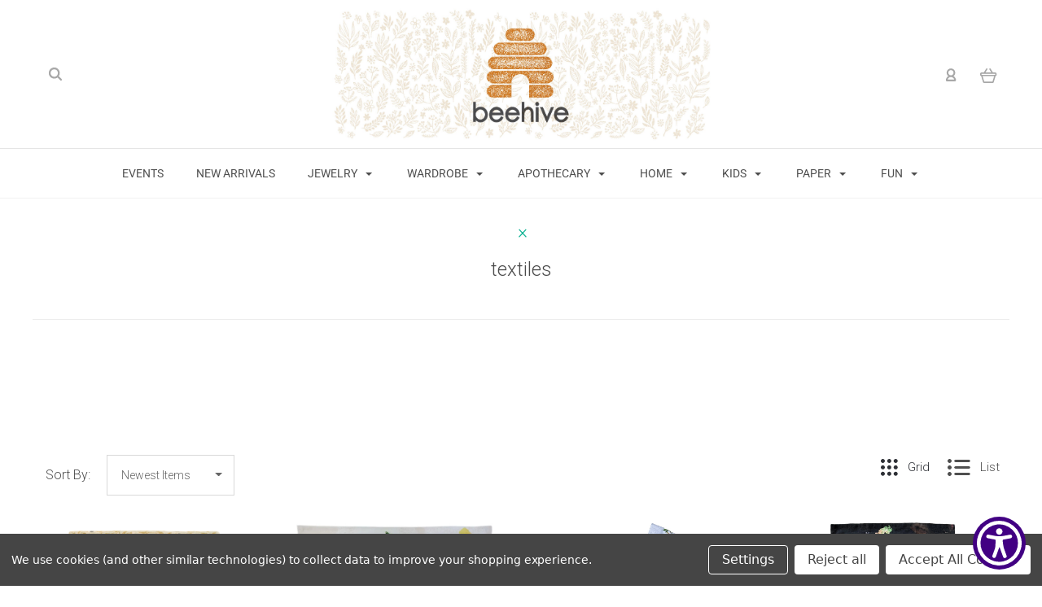

--- FILE ---
content_type: text/html; charset=UTF-8
request_url: https://www.shopthebeehive.com/textiles/
body_size: 27239
content:

<!DOCTYPE html>
<html class="no-js" lang="en">
  <head>
    <meta http-equiv="X-UA-Compatible" content="IE=edge,chrome=1">
    <title>home - textiles - shopthebeehive.com</title>
    <meta name="keywords" content="boutique, westchester county, westchester, shop, store,  gifts, giftshop, handmade, bedford, hudson valley,beehive, kisco, books, home decor, deisgn, bee hive, honey, maker, best, northern westchester, handcrafted, main street, mount kisco, handmade, community, best gift shop, kiori, westchetser"><link rel='canonical' href='https://shopthebeehive.com/textiles/' /><meta name='platform' content='bigcommerce.stencil' />
    
     
    <link href="https://cdn11.bigcommerce.com/s-nvvcombjrw/product_images/websitelogo1616.jpg?t=1664378979" rel="shortcut icon">
    <meta name="viewport" content="width=device-width, initial-scale=1, maximum-scale=1">
    <script nonce="" src="https://cdn11.bigcommerce.com/s-nvvcombjrw/stencil/331f31f0-cbda-013d-404a-36dbe027f657/e/e28e4030-be15-0137-3b48-0242ac110025/js/modernizr.js"></script>

    <script nonce="">
    function browserSupportsAllFeatures() {
        return window.Promise
            && window.fetch
            && window.URL
            && window.URLSearchParams
            && window.WeakMap
            // object-fit support
            && ('objectFit' in document.documentElement.style);
    }

    function loadScript(src) {
        var js = document.createElement('script');
        js.src = src;
        js.nonce = "";
        js.onerror = function () {
            console.error('Failed to load polyfill script ' + src);
        };
        document.head.appendChild(js);
    }

    if (!browserSupportsAllFeatures()) {
        loadScript('https://cdn11.bigcommerce.com/s-nvvcombjrw/stencil/331f31f0-cbda-013d-404a-36dbe027f657/e/e28e4030-be15-0137-3b48-0242ac110025/dist/theme-bundle.polyfills.js');
    }
</script>

    <script nonce="">
      window.lazySizesConfig = window.lazySizesConfig || {};
      window.lazySizesConfig.loadMode = 1;
    </script>
    <script nonce="" async src="https://cdn11.bigcommerce.com/s-nvvcombjrw/stencil/331f31f0-cbda-013d-404a-36dbe027f657/e/e28e4030-be15-0137-3b48-0242ac110025/dist/theme-bundle.head_async.js"></script>

    <link data-stencil-stylesheet href="https://cdn11.bigcommerce.com/s-nvvcombjrw/stencil/331f31f0-cbda-013d-404a-36dbe027f657/e/e28e4030-be15-0137-3b48-0242ac110025/css/theme-82794f30-d480-013e-f8fe-3e73ab65dab6.css" rel="stylesheet">
    <link href="https://fonts.googleapis.com/css?family=Montserrat:400%7CKarla:400%7CRoboto:700,400,300%7CLato:300,400,700,900&display=swap" rel="stylesheet">

    <!-- Start Tracking Code for analytics_facebook -->

<script data-bc-cookie-consent="4" type="text/plain">
!function(f,b,e,v,n,t,s){if(f.fbq)return;n=f.fbq=function(){n.callMethod?n.callMethod.apply(n,arguments):n.queue.push(arguments)};if(!f._fbq)f._fbq=n;n.push=n;n.loaded=!0;n.version='2.0';n.queue=[];t=b.createElement(e);t.async=!0;t.src=v;s=b.getElementsByTagName(e)[0];s.parentNode.insertBefore(t,s)}(window,document,'script','https://connect.facebook.net/en_US/fbevents.js');

fbq('set', 'autoConfig', 'false', '1070446279823241');
fbq('dataProcessingOptions', []);
fbq('init', '1070446279823241', {"external_id":"54ee18bd-d4df-493e-af93-aa4a450289d2"});
fbq('set', 'agent', 'bigcommerce', '1070446279823241');

function trackEvents() {
    var pathName = window.location.pathname;

    fbq('track', 'PageView', {}, "");

    // Search events start -- only fire if the shopper lands on the /search.php page
    if (pathName.indexOf('/search.php') === 0 && getUrlParameter('search_query')) {
        fbq('track', 'Search', {
            content_type: 'product_group',
            content_ids: [],
            search_string: getUrlParameter('search_query')
        });
    }
    // Search events end

    // Wishlist events start -- only fire if the shopper attempts to add an item to their wishlist
    if (pathName.indexOf('/wishlist.php') === 0 && getUrlParameter('added_product_id')) {
        fbq('track', 'AddToWishlist', {
            content_type: 'product_group',
            content_ids: []
        });
    }
    // Wishlist events end

    // Lead events start -- only fire if the shopper subscribes to newsletter
    if (pathName.indexOf('/subscribe.php') === 0 && getUrlParameter('result') === 'success') {
        fbq('track', 'Lead', {});
    }
    // Lead events end

    // Registration events start -- only fire if the shopper registers an account
    if (pathName.indexOf('/login.php') === 0 && getUrlParameter('action') === 'account_created') {
        fbq('track', 'CompleteRegistration', {}, "");
    }
    // Registration events end

    

    function getUrlParameter(name) {
        var cleanName = name.replace(/[\[]/, '\[').replace(/[\]]/, '\]');
        var regex = new RegExp('[\?&]' + cleanName + '=([^&#]*)');
        var results = regex.exec(window.location.search);
        return results === null ? '' : decodeURIComponent(results[1].replace(/\+/g, ' '));
    }
}

if (window.addEventListener) {
    window.addEventListener("load", trackEvents, false)
}
</script>
<noscript><img height="1" width="1" style="display:none" alt="null" src="https://www.facebook.com/tr?id=1070446279823241&ev=PageView&noscript=1&a=plbigcommerce1.2&eid="/></noscript>

<!-- End Tracking Code for analytics_facebook -->

<!-- Start Tracking Code for analytics_siteverification -->

<meta name="google-site-verification" content="Jg7t37XygT2JxdBZwIlQjev0tP0ciLTItNGRXn1BT1Q" />

<!-- End Tracking Code for analytics_siteverification -->


<script type="text/javascript" src="https://checkout-sdk.bigcommerce.com/v1/loader.js" defer ></script>
<script>window.consentManagerStoreConfig = function () { return {"storeName":"shopthebeehive.com","privacyPolicyUrl":"","writeKey":null,"improvedConsentManagerEnabled":true,"AlwaysIncludeScriptsWithConsentTag":true}; };</script>
<script type="text/javascript" src="https://cdn11.bigcommerce.com/shared/js/bodl-consent-32a446f5a681a22e8af09a4ab8f4e4b6deda6487.js" integrity="sha256-uitfaufFdsW9ELiQEkeOgsYedtr3BuhVvA4WaPhIZZY=" crossorigin="anonymous" defer></script>
<script type="text/javascript" src="https://cdn11.bigcommerce.com/shared/js/storefront/consent-manager-config-3013a89bb0485f417056882e3b5cf19e6588b7ba.js" defer></script>
<script type="text/javascript" src="https://cdn11.bigcommerce.com/shared/js/storefront/consent-manager-08633fe15aba542118c03f6d45457262fa9fac88.js" defer></script>
<script type="text/javascript">
var BCData = {};
</script>
<script src='https://www.powr.io/powr.js?external-type=bigcommerce' async ></script><!-- Google tag (gtag.js) --> <script async src="https://www.googletagmanager.com/gtag/js?id=G-RWFSS549WS"></script> <script> window.dataLayer = window.dataLayer || []; function gtag(){dataLayer.push(arguments);} gtag('js', new Date()); gtag('config', 'G-RWFSS549WS'); </script>
<script nonce="">
(function () {
    var xmlHttp = new XMLHttpRequest();

    xmlHttp.open('POST', 'https://bes.gcp.data.bigcommerce.com/nobot');
    xmlHttp.setRequestHeader('Content-Type', 'application/json');
    xmlHttp.send('{"store_id":"10107116","timezone_offset":"-4.0","timestamp":"2026-01-17T07:24:11.57127500Z","visit_id":"5a918c77-ea3c-4b49-9b1a-d7cee22c8dd4","channel_id":1}');
})();
</script>

    

    
    
























































    <!-- snippet location html_head -->

    
<script nonce="" type="application/ld+json">
  {
    "@context": "http://schema.org",
    "@type": "WebSite",
    "name": "shopthebeehive.com",
    "url": "https://shopthebeehive.com/"
  }
</script>
  </head>

  <body
    class="category thumbnail-cover
no-sidebar
show-title-x


success-type-banner
additional-info-in-tabs
"
    data-currency-code="USD"
  >


    <div class="icons-svg-sprite"><svg style="position: absolute; width: 0; height: 0;" width="0" height="0" version="1.1" xmlns="http://www.w3.org/2000/svg" xmlns:xlink="http://www.w3.org/1999/xlink">
  <defs>
    <symbol id="icon-arrow-right" viewBox="0 0 605 1024">
      <title>arrow-right</title>
      <path class="path1" d="M564.888 463.153c27.195 26.998 27.195 70.696 0.008 97.675l-422.439 419.588c-13.27 13.18-30.973 20.312-49.399 20.312s-36.13-7.132-49.4-20.312c-27.179-26.982-27.179-70.712-0.007-97.675l376.788-370.74-376.841-370.822c-27.102-26.919-27.102-70.635 0.069-97.599 27.234-27.074 71.527-27.074 98.794-0.004l422.427 419.576z"></path>
    </symbol>
    <symbol id="icon-arrow-left" viewBox="0 0 605 1024">
      <title>arrow-left</title>
      <path class="path1" d="M466.102 980.427l-422.431-419.58c-27.195-26.998-27.195-70.696-0.008-97.675l422.439-419.588c13.27-13.18 30.973-20.312 49.399-20.312s36.13 7.132 49.4 20.312c27.179 26.982 27.179 70.712 0.007 97.675l-376.788 370.74 376.841 370.822c27.102 26.919 27.102 70.635-0.069 97.599-27.234 27.074-71.527 27.074-98.794 0.004l0.004 0.004z"></path>
    </symbol>
    <symbol id="icon-chevron-down" viewBox="0 0 989 1024">
      <title>chevron-down</title>
      <path class="path1" d="M959.544 350.176l-419.58 422.431c-26.998 27.195-70.696 27.195-97.675 0.008l-419.588-422.439c-13.18-13.27-20.312-30.973-20.312-49.399s7.132-36.13 20.312-49.4c26.982-27.179 70.712-27.179 97.675-0.007l370.74 376.788 370.822-376.841c26.919-27.102 70.635-27.102 97.599 0.069 27.074 27.234 27.074 71.527 0.004 98.794l0.004-0.004z"></path>
    </symbol>
    <symbol id="icon-close" viewBox="0 0 1024 1024">
      <title>close</title>
      <path class="path1" d="M860.937 77.878l-825.652 825.652 85.186 85.186 868.244-868.244-85.186-85.186-42.593 42.593z"></path>
      <path class="path2" d="M946.122 860.937l-825.652-825.652-85.186 85.186 868.244 868.244 85.186-85.186-42.593-42.593z"></path>
    </symbol>
    <symbol id="icon-cart" viewBox="0 0 1195 1024">
      <title>basket</title>
      <path class="path1" d="M1056 288h-163.040c-1.184-3.264-2.398-6.496-4.192-9.408l-160-256c-8.512-13.568-23.584-22.592-40.768-22.592-26.496 0-48 21.472-48 48 0 9.344 2.656 18.016 7.264 25.408l134.112 214.592h-410.752l134.112-214.592c4.608-7.36 7.264-16.064 7.264-25.408 0-26.528-21.504-48-48-48-17.184 0-32.256 9.024-40.736 22.592l-160 256c-1.824 2.912-3.040 6.144-4.224 9.408h-163.040c-53.024 0-96 42.976-96 96v64c0 45.472 31.712 83.328 74.144 93.28l121.728 413.888c11.712 39.776 48.544 68.832 92.128 68.832h576c43.584 0 80.416-29.056 92.128-68.832l121.728-413.888c42.432-9.92 74.144-47.808 74.144-93.28v-64c0-53.024-42.976-96-96-96v0zM864 928l-576.032 0.064-112.928-384.064h801.92l-112.96 384zM1056 448h-960v-64h960v64z"></path>
    </symbol>
    <symbol id="icon-account" viewBox="0 0 819 1024">
      <title>account</title>
      <path class="path1" d="M112.188 972.8h609.882c33.882 0 60.988-27.106 60.988-60.988 0-131.012-70.024-246.212-173.929-309.459 72.282-56.471 117.459-144.565 117.459-241.694 0-171.671-140.047-309.459-309.459-309.459-171.671 0-309.459 140.047-309.459 309.459 0 97.129 45.176 185.224 117.459 241.694-103.906 65.506-173.929 178.447-173.929 309.459 0 31.624 27.106 60.988 60.988 60.988v0zM229.647 358.4c0-103.906 83.576-187.482 187.482-187.482s187.482 83.576 187.482 187.482c0 103.906-83.576 187.482-187.482 187.482-103.906-2.259-187.482-85.835-187.482-187.482v0zM417.129 667.859c112.941 0 207.812 76.8 234.918 182.965h-469.835c27.106-106.165 121.976-182.965 234.918-182.965v0z"></path>
    </symbol>
    <symbol id="icon-search" viewBox="0 0 1024 1024">
      <title>search</title>
      <path class="path1" d="M435.627 51.2c212.204 0 384.427 173.935 384.427 389.819 0 80.829-24.603 155.518-65.609 217.93l199.902 202.583c24.603 25.579 24.603 66.505 0 92.083s-65.609 25.579-90.212 0l-197.852-200.537c-64.584 49.111-143.519 77.759-230.656 77.759-212.204-1.023-384.427-174.958-384.427-389.819 0-215.884 172.223-389.819 384.427-389.819v0 0zM435.627 181.14c-141.469 0-256.285 116.639-256.285 259.879s114.816 259.879 256.285 259.879c141.469 0 256.285-116.639 256.285-259.879 1.025-144.264-113.79-259.879-256.285-259.879v0z"></path>
    </symbol>
    <symbol id="icon-wishlist" viewBox="0 0 1195 1024">
      <title>wishlist</title>
      <path class="path1" d="M827.29 0c-120.912 0-197.237 58.845-241.532 112.056-44.295-53.21-120.608-112.056-241.567-112.056-205.894 0-344.192 190.735-344.192 368.864 0 259.315 498.106 606.858 554.901 645.623 9.302 6.338 20.080 9.513 30.858 9.513s21.556-3.175 30.858-9.513c56.795-38.766 554.901-386.308 554.901-645.623 0-178.129-138.321-368.864-344.227-368.864v0zM585.735 902.561c-196.147-139.504-476.269-389.202-476.269-533.697 0-108.752 81.573-259.397 234.725-259.397 139.317 0 188.497 120.315 190.395 125.083 8.001 21.134 28.257 34.958 50.856 35.146h0.387c22.458 0 42.714-13.906 50.984-34.782 2.015-5.131 51.219-125.446 190.489-125.446 153.164 0 234.76 150.634 234.76 259.397-0.012 144.331-280.157 394.087-476.327 533.697v0z"></path>
    </symbol>
    <symbol id="icon-star" viewBox="0 0 1024 1024">
      <title>star</title>
      <path class="path1" d="M984.504 339.577c-47.75-21.094-174.154-30.282-283.219-34.282-34.154-98.685-88.749-246.342-134.435-291.469-18.627-18.435-48.374-18.435-67.034 0-45.654 45.158-100.278 192.813-134.403 291.469-109.034 4-235.376 13.187-283.19 34.253-25.818 11.411-36.614 42.838-22.938 68.093 31.126 57.28 110.064 142.531 209.126 226.499-27.094 110.25-45.126 210.938-49.936 279.782-2.682 37.779 36.579 64.221 70.125 46.56 62.013-32.925 141.645-67.862 244.749-132.56 32.006 20.096 237.859 138.093 267.002 138.093 27.814 0 49.875-23.866 47.872-52.093-4.81-68.845-22.842-169.533-49.936-279.782 99.094-84 178.032-169.251 209.126-226.531 13.616-25.072 2.998-56.643-22.909-68.032v0z"></path>
    </symbol>
    <symbol id="icon-spinner" viewBox="0 0 1024 1024">
      <title>spinner</title>
      <path class="path1" d="M300.571 796.571q0 30.286-21.429 51.714t-51.714 21.429q-29.714 0-51.429-21.714t-21.714-51.429q0-30.286 21.429-51.714t51.714-21.429 51.714 21.429 21.429 51.714zM585.143 914.286q0 30.286-21.429 51.714t-51.714 21.429-51.714-21.429-21.429-51.714 21.429-51.714 51.714-21.429 51.714 21.429 21.429 51.714zM182.857 512q0 30.286-21.429 51.714t-51.714 21.429-51.714-21.429-21.429-51.714 21.429-51.714 51.714-21.429 51.714 21.429 21.429 51.714zM869.714 796.571q0 29.714-21.714 51.429t-51.429 21.714q-30.286 0-51.714-21.429t-21.429-51.714 21.429-51.714 51.714-21.429 51.714 21.429 21.429 51.714zM318.857 227.429q0 37.714-26.857 64.571t-64.571 26.857-64.571-26.857-26.857-64.571 26.857-64.571 64.571-26.857 64.571 26.857 26.857 64.571zM987.429 512q0 30.286-21.429 51.714t-51.714 21.429-51.714-21.429-21.429-51.714 21.429-51.714 51.714-21.429 51.714 21.429 21.429 51.714zM621.714 109.714q0 45.714-32 77.714t-77.714 32-77.714-32-32-77.714 32-77.714 77.714-32 77.714 32 32 77.714zM924.571 227.429q0 53.143-37.714 90.571t-90.286 37.429q-53.143 0-90.571-37.429t-37.429-90.571q0-52.571 37.429-90.286t90.571-37.714q52.571 0 90.286 37.714t37.714 90.286z"></path>
    </symbol>
    <symbol id="icon-check-mark" viewBox="0 0 1408 1024">
      <title>check-mark</title>
      <path class="path1" d="M1317.965 53.443c-61.952-61.983-162.41-61.983-224.362 0l-551.661 551.599-271.101-271.101c-61.921-61.983-162.44-61.983-224.362 0-61.952 61.952-61.952 162.41 0 224.362l383.282 383.313c30.976 31.007 71.594 46.464 112.181 46.464s81.205-15.457 112.181-46.464l663.811-663.811c61.983-61.952 61.983-162.41 0.031-224.362z"></path>
    </symbol>
    <symbol id="icon-grid" viewBox="0 0 1024 1024">
      <title>grid</title>
      <path class="path1" d="M243.81 121.905c0 67.326-54.579 121.905-121.905 121.905s-121.905-54.579-121.905-121.905c0-67.326 54.579-121.905 121.905-121.905s121.905 54.579 121.905 121.905z"></path>
      <path class="path2" d="M627.81 121.905c0 67.326-54.579 121.905-121.905 121.905s-121.905-54.579-121.905-121.905c0-67.326 54.579-121.905 121.905-121.905s121.905 54.579 121.905 121.905z"></path>
      <path class="path3" d="M1011.81 121.905c0 67.326-54.579 121.905-121.905 121.905s-121.905-54.579-121.905-121.905c0-67.326 54.579-121.905 121.905-121.905s121.905 54.579 121.905 121.905z"></path>
      <path class="path4" d="M243.81 505.905c0 67.326-54.579 121.905-121.905 121.905s-121.905-54.579-121.905-121.905c0-67.326 54.579-121.905 121.905-121.905s121.905 54.579 121.905 121.905z"></path>
      <path class="path5" d="M627.81 505.905c0 67.326-54.579 121.905-121.905 121.905s-121.905-54.579-121.905-121.905c0-67.326 54.579-121.905 121.905-121.905s121.905 54.579 121.905 121.905z"></path>
      <path class="path6" d="M1011.81 505.905c0 67.326-54.579 121.905-121.905 121.905s-121.905-54.579-121.905-121.905c0-67.326 54.579-121.905 121.905-121.905s121.905 54.579 121.905 121.905z"></path>
      <path class="path7" d="M243.81 889.905c0 67.326-54.579 121.905-121.905 121.905s-121.905-54.579-121.905-121.905c0-67.326 54.579-121.905 121.905-121.905s121.905 54.579 121.905 121.905z"></path>
      <path class="path8" d="M627.81 889.905c0 67.326-54.579 121.905-121.905 121.905s-121.905-54.579-121.905-121.905c0-67.326 54.579-121.905 121.905-121.905s121.905 54.579 121.905 121.905z"></path>
      <path class="path9" d="M1011.81 889.905c0 67.326-54.579 121.905-121.905 121.905s-121.905-54.579-121.905-121.905c0-67.326 54.579-121.905 121.905-121.905s121.905 54.579 121.905 121.905z"></path>
    </symbol>
    <symbol id="icon-list" viewBox="0 0 1365 1024">
      <title>list</title>
      <path class="path1" d="M487.619 828.952h780.19c53.861 0 97.524 43.663 97.524 97.524v-48.762c0 53.861-43.663 97.524-97.524 97.524h-780.19c-53.861 0-97.524-43.663-97.524-97.524v48.762c0-53.861 43.663-97.524 97.524-97.524z"></path>
      <path class="path2" d="M243.81 902.095c0 67.326-54.579 121.905-121.905 121.905s-121.905-54.579-121.905-121.905c0-67.326 54.579-121.905 121.905-121.905s121.905 54.579 121.905 121.905z"></path>
      <path class="path3" d="M487.619 438.857h780.19c53.861 0 97.524 43.663 97.524 97.524v-48.762c0 53.861-43.663 97.524-97.524 97.524h-780.19c-53.861 0-97.524-43.663-97.524-97.524v48.762c0-53.861 43.663-97.524 97.524-97.524z"></path>
      <path class="path4" d="M243.81 512c0 67.326-54.579 121.905-121.905 121.905s-121.905-54.579-121.905-121.905c0-67.326 54.579-121.905 121.905-121.905s121.905 54.579 121.905 121.905z"></path>
      <path class="path5" d="M487.619 48.762h780.19c53.861 0 97.524 43.663 97.524 97.524v-48.762c0 53.861-43.663 97.524-97.524 97.524h-780.19c-53.861 0-97.524-43.663-97.524-97.524v48.762c0-53.861 43.663-97.524 97.524-97.524z"></path>
      <path class="path6" d="M243.81 121.905c0 67.326-54.579 121.905-121.905 121.905s-121.905-54.579-121.905-121.905c0-67.326 54.579-121.905 121.905-121.905s121.905 54.579 121.905 121.905z"></path>
    </symbol>
    <symbol id="icon-lock" viewBox="0 0 24 24">
      <title>lock</title>
      <path d="M18 8h-1V6c0-2.76-2.24-5-5-5S7 3.24 7 6v2H6c-1.1 0-2 .9-2 2v10c0 1.1.9 2 2 2h12c1.1 0 2-.9 2-2V10c0-1.1-.9-2-2-2zm-6 9c-1.1 0-2-.9-2-2s.9-2 2-2 2 .9 2 2-.9 2-2 2zm3.1-9H8.9V6c0-1.71 1.39-3.1 3.1-3.1 1.71 0 3.1 1.39 3.1 3.1v2z"></path>
    </symbol>
    <symbol id="icon-plus" viewBox="0 0 1024 1024">
      <title>plus</title>
      <path class="path1" d="M133.766 603.15c-44.237 0-80.101-40.816-80.101-91.161v0c0-50.344 35.865-91.161 80.101-91.161h762.774c44.237 0 80.101 40.816 80.101 91.161v0c0 50.344-35.865 91.161-80.101 91.161h-762.774z"></path>
      <path class="path2" d="M515.153 973.477c-50.344 0-91.161-35.865-91.161-80.101v-762.774c0-44.237 40.816-80.101 91.161-80.101s91.161 35.865 91.161 80.101v762.774c0 44.237-40.816 80.101-91.161 80.101z"></path>
    </symbol>
  </defs>
</svg>
</div>
    <div
      class="
        site-wrapper
      "
      data-site-wrapper
    >
      <!-- snippet location header -->
      <header class="site-header" role="banner">
    <div class="site-alerts" data-alerts>




</div>
  <div class="mobile-search-form" data-mobile-search>
    <a href="#" class="modal-close" aria-label="Close">
  <span aria-hidden="true">
    <svg class="icon icon-close"><use xlink:href="#icon-close" /></svg>
  </span>
</a>
    <!-- snippet location forms_search -->

<form
  class="search-form visible"
  action="/search.php"
  data-search-form
  data-validated-form
>
  <div class="form-field">
    <input
      class="search-input form-input form-input-short"
      name="search_query"
      placeholder="Type in a keyword"
      data-search-input
    >
  </div>
  <button class="button-search-submit" type="submit" data-search-submit>
    <svg class="icon icon-search">
      <use xlink:href="#icon-search" />
    </svg>
  </button>
</form>
    <div class="quick-search-mobile" data-quick-search></div>
  </div>
  <section
    class="top-bar logo-align-center"
    data-header-container
  >
    <div class="container">
      <div class="button-mobile-nav-toggle">
  <button class="top-bar-button">
    <i class="burger"></i>
  </button>
</div>

      <a
        class="mobile-compare-link button-compare-toggle"
        href="/compare"
        data-compare-link="/compare"
      >
        Compare
        <span class="compare-items-count"></span>
      </a>

      
  <div class="top-bar-left">
  <div class="search-wrap search-compressed" data-search>
    <!-- snippet location forms_search -->

<form
  class="search-form visible"
  action="/search.php"
  data-search-form
  data-validated-form
>
  <div class="form-field">
    <input
      class="search-input form-input form-input-short"
      name="search_query"
      placeholder="Type in a keyword"
      data-search-input
    >
  </div>
  <button class="button-search-submit" type="submit" data-search-submit>
    <svg class="icon icon-search">
      <use xlink:href="#icon-search" />
    </svg>
  </button>
</form>
    <div class="quick-search" data-quick-search></div>
  </div>
</div>

<div class="top-bar-center">
  <a class="site-branding-link" href="https://shopthebeehive.com/">
    <img
      class="site-branding-logo"
      src="https://cdn11.bigcommerce.com/s-nvvcombjrw/images/stencil/original/websitelogo_header1_1667530970__43457.original.jpg"
      alt="beehive"
    >
</a>
</div>

<div class="top-bar-right">
  <div class="customer-utils">
    <div
  class="compare-wrap custom-util dropdown"
  data-compare-widget
  data-dropdown
>
  <button
    class="top-bar-button button-compare-toggle dropdown-toggle"
    data-dropdown-toggle
  >
    Compare
    <span class="compare-items-count"></span>
  </button>
  <div
    class="compare-tab dropdown-panel dropdown-panel-tooltip"
    data-compare-tab
    data-dropdown-panel
  >
    <ul
      class="compare-items-list"
      data-compare-items-wrapper
      data-compare-items
    >
    </ul>
    <div class="compare-tab-lower">
      <a
        href="/compare"
        data-compare-link="/compare"
        class="button button-primary compare-submit"
        data-compare-text="Compare"
        data-add-more-text="Add more to compare"
      >
      </a>
    </div>
  </div>
</div>


  <div class="customer-links customer-util">
      <a class="top-bar-button" href="/login.php">
    <svg class="icon icon-account"><use xlink:href="#icon-account" /></svg>
  </a>
  </div>


<div class="mini-cart-wrap dropdown customer-util logo-align-center" data-dropdown>
  <button class="top-bar-button button-cart-toggle dropdown-toggle" data-dropdown-toggle>
  <svg class="icon icon-cart"><use xlink:href="#icon-cart" /></svg>
  <span class="icon-cart-count "><span class="number">0</span></span>
</button>
<div class="dropdown-panel dropdown-panel-tooltip mini-cart" data-dropdown-panel>
  <div class="mini-cart-inner">
    <div class="mini-cart-contents">
      
<footer class="mini-cart-footer">
    <p class="mini-cart-empty">Your basket is empty.</p>
</footer>
    </div>
  </div>
</div>
</div>
  </div>
</div>


      <section class="utils mobile-customer-utils">
        <div class="util search-util">
          <button class="button-search-toggle" data-mobile-search-toggle>
            <svg class="icon icon-search">
              <use xlink:href="#icon-search" />
            </svg>
          </button>
        </div>

        <div class="util">
          <a class="cart-link" href="/cart.php">
            <svg class="icon icon-cart">
              <use xlink:href="#icon-cart" />
            </svg>
            <span
              class="icon-cart-count "
            >
              <span class="number">0</span>
            </span>
          </a>
        </div>
      </section>
    </div>
  </section>

  <div data-content-region="header_bottom--global"><div data-layout-id="d2f2f587-c76f-487f-9d3b-08815af5256a">       <div data-sub-layout-container="d08e78fb-517c-4ede-acf6-56ffb65569b9" data-layout-name="Layout">
    <style data-container-styling="d08e78fb-517c-4ede-acf6-56ffb65569b9">
        [data-sub-layout-container="d08e78fb-517c-4ede-acf6-56ffb65569b9"] {
            box-sizing: border-box;
            display: flex;
            flex-wrap: wrap;
            z-index: 0;
            position: relative;
            height: ;
            padding-top: 0px;
            padding-right: 0px;
            padding-bottom: 0px;
            padding-left: 0px;
            margin-top: 0px;
            margin-right: 0px;
            margin-bottom: 0px;
            margin-left: 0px;
            border-width: 0px;
            border-style: solid;
            border-color: #333333;
        }

        [data-sub-layout-container="d08e78fb-517c-4ede-acf6-56ffb65569b9"]:after {
            display: block;
            position: absolute;
            top: 0;
            left: 0;
            bottom: 0;
            right: 0;
            background-size: cover;
            z-index: auto;
        }
    </style>

    <div data-sub-layout="c466c948-8b61-4829-874d-6ae9278a4b3b">
        <style data-column-styling="c466c948-8b61-4829-874d-6ae9278a4b3b">
            [data-sub-layout="c466c948-8b61-4829-874d-6ae9278a4b3b"] {
                display: flex;
                flex-direction: column;
                box-sizing: border-box;
                flex-basis: 100%;
                max-width: 100%;
                z-index: 0;
                position: relative;
                height: ;
                padding-top: 0px;
                padding-right: 10.5px;
                padding-bottom: 0px;
                padding-left: 10.5px;
                margin-top: 0px;
                margin-right: 0px;
                margin-bottom: 0px;
                margin-left: 0px;
                border-width: 0px;
                border-style: solid;
                border-color: #333333;
                justify-content: center;
            }
            [data-sub-layout="c466c948-8b61-4829-874d-6ae9278a4b3b"]:after {
                display: block;
                position: absolute;
                top: 0;
                left: 0;
                bottom: 0;
                right: 0;
                background-size: cover;
                z-index: auto;
            }
            @media only screen and (max-width: 700px) {
                [data-sub-layout="c466c948-8b61-4829-874d-6ae9278a4b3b"] {
                    flex-basis: 100%;
                    max-width: 100%;
                }
            }
        </style>
    </div>
</div>

</div></div>
  <div data-content-region="header_bottom"></div>

  <section class="main-nav-bar">
    <div
      class="
        container
      "
      data-navigation-container
    >
      <div
        class="navigation-overflow-scroll-arrow left-arrow"
        data-navigation-scroll="left"
      >
        <svg class="icon icon-arrow-left">
          <use xlink:href="#icon-arrow-left" />
        </svg>
      </div>
      <nav
        class="navigation style-dropdown-standard"
        data-navigation
      >
        <ul class="main-nav-list">
                  <li class="main-nav-item">
      <a class="top-level-nav-link items" href="https://www.shopthebeehive.com/events/">
        events
      </a>
    </li>
    <li class="main-nav-item">
      <a class="top-level-nav-link items" href="https://www.shopthebeehive.com/new-arrivals/">
        new arrivals
      </a>
    </li>
    <li
      class="
        main-nav-item
        dropdown
          pages-dropdown
              "
      data-dropdown
    >
      <a
        class="dropdown-toggle top-level-nav-link items"
        href="#"
        data-dropdown-toggle
      >
        jewelry
        <svg class="icon icon-arrow-down">
          <use xlink:href="#icon-arrow-down" />
        </svg>
      </a>
        <ul
          class="
            dropdown-panel
              pages-panel
          "
          data-dropdown-panel
        >
          <li class="parent-all nav-tier-item ">
  <a href="https://www.shopthebeehive.com/jewelry/">
      All jewelry
  </a>
</li>
    <li class="nav-tier-item ">
      <a href="https://www.shopthebeehive.com/brooches/">
        brooches
      </a>
    </li>
    <li class="nav-tier-item ">
      <a href="https://www.shopthebeehive.com/earrings/">
        earrings
      </a>
    </li>
    <li class="nav-tier-item ">
      <a href="https://www.shopthebeehive.com/fine-celestial-collection/">
        fine celestial collection
      </a>
    </li>
    <li class="nav-tier-item ">
      <a href="https://www.shopthebeehive.com/rings/">
        rings
      </a>
    </li>
    <li class="nav-tier-item ">
      <a href="https://www.shopthebeehive.com/bracelets/">
        bracelets
      </a>
    </li>
    <li class="nav-tier-item ">
      <a href="https://www.shopthebeehive.com/necklaces/">
        necklaces
      </a>
    </li>
  <li class="nav-tier-item-empty"></li>
  <li class="nav-tier-item-empty"></li>
  <li class="nav-tier-item-empty"></li>
  <li class="nav-tier-item-empty"></li>
  <li class="nav-tier-item-empty"></li>
  <li class="nav-tier-item-empty"></li>
        </ul>
    </li>
    <li
      class="
        main-nav-item
        dropdown
          pages-dropdown
              "
      data-dropdown
    >
      <a
        class="dropdown-toggle top-level-nav-link items"
        href="#"
        data-dropdown-toggle
      >
        wardrobe
        <svg class="icon icon-arrow-down">
          <use xlink:href="#icon-arrow-down" />
        </svg>
      </a>
        <ul
          class="
            dropdown-panel
              pages-panel
          "
          data-dropdown-panel
        >
          <li class="parent-all nav-tier-item ">
  <a href="https://www.shopthebeehive.com/wardrobe/">
      All wardrobe
  </a>
</li>
    <li
      class="
        nav-tier-item
        has-children
      "
      data-tier
    >
      <a href="https://www.shopthebeehive.com/accessories/" data-tier-toggle>
        accessories
        <svg class="icon icon-arrow-down">
          <use xlink:href="#icon-arrow-down" />
        </svg>
      </a>
      <ul class="dropdown-tier" data-tier-panel>
        <li class="parent-all nav-tier-item ">
  <a href="https://www.shopthebeehive.com/accessories/">
      All accessories
  </a>
</li>
    <li class="nav-tier-item ">
      <a href="https://www.shopthebeehive.com/bags/">
        bags
      </a>
    </li>
    <li class="nav-tier-item ">
      <a href="https://www.shopthebeehive.com/scarves/">
        scarves
      </a>
    </li>
    <li class="nav-tier-item ">
      <a href="https://www.shopthebeehive.com/hats/">
        hats
      </a>
    </li>
    <li class="nav-tier-item ">
      <a href="https://www.shopthebeehive.com/skates/">
        skates
      </a>
    </li>
  <li class="nav-tier-item-empty"></li>
  <li class="nav-tier-item-empty"></li>
  <li class="nav-tier-item-empty"></li>
  <li class="nav-tier-item-empty"></li>
  <li class="nav-tier-item-empty"></li>
  <li class="nav-tier-item-empty"></li>
      </ul>
    </li>
    <li class="nav-tier-item ">
      <a href="https://www.shopthebeehive.com/clothing/">
        clothing
      </a>
    </li>
  <li class="nav-tier-item-empty"></li>
  <li class="nav-tier-item-empty"></li>
  <li class="nav-tier-item-empty"></li>
  <li class="nav-tier-item-empty"></li>
  <li class="nav-tier-item-empty"></li>
  <li class="nav-tier-item-empty"></li>
        </ul>
    </li>
    <li
      class="
        main-nav-item
        dropdown
          pages-dropdown
              "
      data-dropdown
    >
      <a
        class="dropdown-toggle top-level-nav-link items"
        href="#"
        data-dropdown-toggle
      >
        apothecary
        <svg class="icon icon-arrow-down">
          <use xlink:href="#icon-arrow-down" />
        </svg>
      </a>
        <ul
          class="
            dropdown-panel
              pages-panel
          "
          data-dropdown-panel
        >
          <li class="parent-all nav-tier-item ">
  <a href="https://www.shopthebeehive.com/apothecary/">
      All apothecary
  </a>
</li>
    <li class="nav-tier-item ">
      <a href="https://www.shopthebeehive.com/bath-body/">
        bath + body
      </a>
    </li>
    <li class="nav-tier-item ">
      <a href="https://www.shopthebeehive.com/face/">
        face
      </a>
    </li>
    <li class="nav-tier-item ">
      <a href="https://www.shopthebeehive.com/wellness/">
        wellness
      </a>
    </li>
  <li class="nav-tier-item-empty"></li>
  <li class="nav-tier-item-empty"></li>
  <li class="nav-tier-item-empty"></li>
  <li class="nav-tier-item-empty"></li>
  <li class="nav-tier-item-empty"></li>
  <li class="nav-tier-item-empty"></li>
        </ul>
    </li>
    <li
      class="
        main-nav-item
        dropdown
          pages-dropdown
              "
      data-dropdown
    >
      <a
        class="dropdown-toggle top-level-nav-link items"
        href="#"
        data-dropdown-toggle
      >
        home
        <svg class="icon icon-arrow-down">
          <use xlink:href="#icon-arrow-down" />
        </svg>
      </a>
        <ul
          class="
            dropdown-panel
              pages-panel
          "
          data-dropdown-panel
        >
          <li class="parent-all nav-tier-item has-image thumbnail-cover">
  <a href="https://www.shopthebeehive.com/home/">
      All home
  </a>
</li>
    <li class="nav-tier-item ">
      <a href="https://www.shopthebeehive.com/candles-incense/">
        candles + incense
      </a>
    </li>
    <li class="nav-tier-item ">
      <a href="https://www.shopthebeehive.com/ceramics/">
        ceramics
      </a>
    </li>
    <li
      class="
        nav-tier-item
        has-children
      "
      data-tier
    >
      <a href="https://www.shopthebeehive.com/decor/" data-tier-toggle>
        decor 
        <svg class="icon icon-arrow-down">
          <use xlink:href="#icon-arrow-down" />
        </svg>
      </a>
      <ul class="dropdown-tier" data-tier-panel>
        <li class="parent-all nav-tier-item ">
  <a href="https://www.shopthebeehive.com/decor/">
      All decor 
  </a>
</li>
    <li class="nav-tier-item ">
      <a href="https://www.shopthebeehive.com/judaica/">
        judaica
      </a>
    </li>
  <li class="nav-tier-item-empty"></li>
  <li class="nav-tier-item-empty"></li>
  <li class="nav-tier-item-empty"></li>
  <li class="nav-tier-item-empty"></li>
  <li class="nav-tier-item-empty"></li>
  <li class="nav-tier-item-empty"></li>
      </ul>
    </li>
    <li class="nav-tier-item ">
      <a href="https://www.shopthebeehive.com/outdoor/">
        outdoor
      </a>
    </li>
    <li class="nav-tier-item ">
      <a href="https://www.shopthebeehive.com/pantry/">
        pantry
      </a>
    </li>
    <li
      class="
        nav-tier-item
        has-children
      "
      data-tier
    >
      <a href="https://www.shopthebeehive.com/table-top/" data-tier-toggle>
        table top
        <svg class="icon icon-arrow-down">
          <use xlink:href="#icon-arrow-down" />
        </svg>
      </a>
      <ul class="dropdown-tier" data-tier-panel>
        <li class="parent-all nav-tier-item ">
  <a href="https://www.shopthebeehive.com/table-top/">
      All table top
  </a>
</li>
    <li class="nav-tier-item ">
      <a href="https://www.shopthebeehive.com/berry-bowl/">
        berry bowl
      </a>
    </li>
  <li class="nav-tier-item-empty"></li>
  <li class="nav-tier-item-empty"></li>
  <li class="nav-tier-item-empty"></li>
  <li class="nav-tier-item-empty"></li>
  <li class="nav-tier-item-empty"></li>
  <li class="nav-tier-item-empty"></li>
      </ul>
    </li>
    <li class="nav-tier-item ">
      <a href="https://www.shopthebeehive.com/tech/">
        tech
      </a>
    </li>
    <li class="nav-tier-item ">
      <a href="https://www.shopthebeehive.com/textiles/">
        textiles
      </a>
    </li>
  <li class="nav-tier-item-empty"></li>
  <li class="nav-tier-item-empty"></li>
  <li class="nav-tier-item-empty"></li>
  <li class="nav-tier-item-empty"></li>
  <li class="nav-tier-item-empty"></li>
  <li class="nav-tier-item-empty"></li>
        </ul>
    </li>
    <li
      class="
        main-nav-item
        dropdown
          pages-dropdown
              "
      data-dropdown
    >
      <a
        class="dropdown-toggle top-level-nav-link items"
        href="#"
        data-dropdown-toggle
      >
        kids
        <svg class="icon icon-arrow-down">
          <use xlink:href="#icon-arrow-down" />
        </svg>
      </a>
        <ul
          class="
            dropdown-panel
              pages-panel
          "
          data-dropdown-panel
        >
          <li class="parent-all nav-tier-item ">
  <a href="https://www.shopthebeehive.com/kids/">
      All kids
  </a>
</li>
    <li class="nav-tier-item ">
      <a href="https://www.shopthebeehive.com/baby/">
        baby
      </a>
    </li>
    <li class="nav-tier-item ">
      <a href="https://www.shopthebeehive.com/kids-2/">
        kids
      </a>
    </li>
  <li class="nav-tier-item-empty"></li>
  <li class="nav-tier-item-empty"></li>
  <li class="nav-tier-item-empty"></li>
  <li class="nav-tier-item-empty"></li>
  <li class="nav-tier-item-empty"></li>
  <li class="nav-tier-item-empty"></li>
        </ul>
    </li>
    <li
      class="
        main-nav-item
        dropdown
          pages-dropdown
              "
      data-dropdown
    >
      <a
        class="dropdown-toggle top-level-nav-link items"
        href="#"
        data-dropdown-toggle
      >
        paper
        <svg class="icon icon-arrow-down">
          <use xlink:href="#icon-arrow-down" />
        </svg>
      </a>
        <ul
          class="
            dropdown-panel
              pages-panel
          "
          data-dropdown-panel
        >
          <li class="parent-all nav-tier-item ">
  <a href="https://www.shopthebeehive.com/paper/">
      All paper
  </a>
</li>
    <li
      class="
        nav-tier-item
        has-children
      "
      data-tier
    >
      <a href="https://www.shopthebeehive.com/books/" data-tier-toggle>
        books
        <svg class="icon icon-arrow-down">
          <use xlink:href="#icon-arrow-down" />
        </svg>
      </a>
      <ul class="dropdown-tier" data-tier-panel>
        <li class="parent-all nav-tier-item ">
  <a href="https://www.shopthebeehive.com/books/">
      All books
  </a>
</li>
    <li class="nav-tier-item ">
      <a href="https://www.shopthebeehive.com/adults/">
        adults
      </a>
    </li>
    <li class="nav-tier-item ">
      <a href="https://www.shopthebeehive.com/kids-1/">
        kids
      </a>
    </li>
  <li class="nav-tier-item-empty"></li>
  <li class="nav-tier-item-empty"></li>
  <li class="nav-tier-item-empty"></li>
  <li class="nav-tier-item-empty"></li>
  <li class="nav-tier-item-empty"></li>
  <li class="nav-tier-item-empty"></li>
      </ul>
    </li>
    <li
      class="
        nav-tier-item
        has-children
      "
      data-tier
    >
      <a href="https://www.shopthebeehive.com/cards/" data-tier-toggle>
        cards
        <svg class="icon icon-arrow-down">
          <use xlink:href="#icon-arrow-down" />
        </svg>
      </a>
      <ul class="dropdown-tier" data-tier-panel>
        <li class="parent-all nav-tier-item ">
  <a href="https://www.shopthebeehive.com/cards/">
      All cards
  </a>
</li>
    <li class="nav-tier-item ">
      <a href="https://www.shopthebeehive.com/birthday/">
        birthday
      </a>
    </li>
  <li class="nav-tier-item-empty"></li>
  <li class="nav-tier-item-empty"></li>
  <li class="nav-tier-item-empty"></li>
  <li class="nav-tier-item-empty"></li>
  <li class="nav-tier-item-empty"></li>
  <li class="nav-tier-item-empty"></li>
      </ul>
    </li>
    <li class="nav-tier-item ">
      <a href="https://www.shopthebeehive.com/journals/">
        journals
      </a>
    </li>
    <li class="nav-tier-item ">
      <a href="https://www.shopthebeehive.com/stickers/">
        stickers
      </a>
    </li>
  <li class="nav-tier-item-empty"></li>
  <li class="nav-tier-item-empty"></li>
  <li class="nav-tier-item-empty"></li>
  <li class="nav-tier-item-empty"></li>
  <li class="nav-tier-item-empty"></li>
  <li class="nav-tier-item-empty"></li>
        </ul>
    </li>
    <li
      class="
        main-nav-item
        dropdown
          pages-dropdown
              "
      data-dropdown
    >
      <a
        class="dropdown-toggle top-level-nav-link items"
        href="#"
        data-dropdown-toggle
      >
        fun
        <svg class="icon icon-arrow-down">
          <use xlink:href="#icon-arrow-down" />
        </svg>
      </a>
        <ul
          class="
            dropdown-panel
              pages-panel
          "
          data-dropdown-panel
        >
          <li class="parent-all nav-tier-item ">
  <a href="https://www.shopthebeehive.com/fun/">
      All fun
  </a>
</li>
    <li class="nav-tier-item ">
      <a href="https://www.shopthebeehive.com/activity-diy/">
        activity + DIY
      </a>
    </li>
    <li class="nav-tier-item ">
      <a href="https://www.shopthebeehive.com/novelities/">
        novelities
      </a>
    </li>
  <li class="nav-tier-item-empty"></li>
  <li class="nav-tier-item-empty"></li>
  <li class="nav-tier-item-empty"></li>
  <li class="nav-tier-item-empty"></li>
  <li class="nav-tier-item-empty"></li>
  <li class="nav-tier-item-empty"></li>
        </ul>
    </li>
        </ul>
      </nav>
      <div
        class="navigation-overflow-scroll-arrow right-arrow"
        data-navigation-scroll="right"
      >
        <svg class="icon icon-arrow-right">
          <use xlink:href="#icon-arrow-right" />
        </svg>
      </div>
      <div class="customer-utils">
        <div
  class="compare-wrap custom-util dropdown"
  data-compare-widget
  data-dropdown
>
  <button
    class="top-bar-button button-compare-toggle dropdown-toggle"
    data-dropdown-toggle
  >
    Compare
    <span class="compare-items-count"></span>
  </button>
  <div
    class="compare-tab dropdown-panel dropdown-panel-tooltip"
    data-compare-tab
    data-dropdown-panel
  >
    <ul
      class="compare-items-list"
      data-compare-items-wrapper
      data-compare-items
    >
    </ul>
    <div class="compare-tab-lower">
      <a
        href="/compare"
        data-compare-link="/compare"
        class="button button-primary compare-submit"
        data-compare-text="Compare"
        data-add-more-text="Add more to compare"
      >
      </a>
    </div>
  </div>
</div>


  <div class="customer-links customer-util">
      <a class="top-bar-button" href="/login.php">
    <svg class="icon icon-account"><use xlink:href="#icon-account" /></svg>
  </a>
  </div>


<div class="mini-cart-wrap dropdown customer-util logo-align-center" data-dropdown>
  <button class="top-bar-button button-cart-toggle dropdown-toggle" data-dropdown-toggle>
  <svg class="icon icon-cart"><use xlink:href="#icon-cart" /></svg>
  <span class="icon-cart-count "><span class="number">0</span></span>
</button>
<div class="dropdown-panel dropdown-panel-tooltip mini-cart" data-dropdown-panel>
  <div class="mini-cart-inner">
    <div class="mini-cart-contents">
      
<footer class="mini-cart-footer">
    <p class="mini-cart-empty">Your basket is empty.</p>
</footer>
    </div>
  </div>
</div>
</div>
      </div>
    </div>
  </section>

</header>

      
      <main class="main-content">
        
  <section
    class="product-listing"
    data-list-name="Category: textiles"
  >
    <div class="container">
      <header
  class="
    category-header
    listing-header
    page-header
    
  "
>
    <h1 class="section-title">textiles</h1>

</header>
      <div data-content-region="category_below_header"></div>

      <!-- snippet location categories -->

      <div class="sorting">
  <form class="product-sort-select" method="get" data-sort-by>
    
    <div class="form-field form-inline">
      <label class="form-label-text" for="sort">Sort By:</label>
      <div class="form-select-wrapper">
        <select class="form-input form-select form-input-short dyna-width" name="sort" id="sort">
          <option value="featured" >
            Featured Items
          </option>
          <option value="newest" selected>
            Newest Items
          </option>
          <option value="bestselling" >
            Best Selling
          </option>
          <option value="alphaasc" >
            A to Z
          </option>
          <option value="alphadesc" >
            Z to A
          </option>
          <option value="avgcustomerreview" >
            By Review
          </option>
          <option value="priceasc" >
            Price: Ascending
          </option>
          <option value="pricedesc" >
            Price: Descending
          </option>
        </select>
      </div>
    </div>
  </form>
</div>

      <div data-facet-content>
        

  <section class="mobile-filters">
      <button
    class="mobile-filter-toggle"
    data-mobile-filter-toggle
    data-mobile-filter-toggle-type="browse"
  >
    Browse by
</button>

<div
  class="mobile-filter-content"
  data-mobile-filter-content
  data-mobile-filter-content-type="browse"
>
  <a href="#" class="modal-close" aria-label="Close">
  <span aria-hidden="true">
    <svg class="icon icon-close"><use xlink:href="#icon-close" /></svg>
  </span>
</a>
  <h2 class="mobile-filter-title">Browse by</h2>

      <h3 class="mobile-filter-subtitle">Brands</h3>
      <div class="sidebar-block shop-by-brand facet-list" data-facet-filter>
  
<h5 class="facet-list-title is-open" data-facet-toggle>
  Shop by brand
  <span class="facet-list-toggle">
    <svg class="icon icon-chevron-down"><use xlink:href="#icon-chevron-down" /></svg>
  </span>
</h5>
    <ul class="facet-list-items is-open" data-facet-filter-wrapper>
        <li class="facet-item">
          <a
            class=""
            rel="nofollow"
            href="https://shopthebeehive.com/beehive/"
            alt="beehive"
          >
            beehive <svg width="13" height="22" viewBox="0 0 13 22" xmlns="http://www.w3.org/2000/svg"><title>Arrow right</title><path d="M12.136 9.95c.585.58.585 1.52 0 2.1L3.06 21.063c-.284.283-.665.436-1.06.436-.397 0-.777-.153-1.062-.436-.584-.58-.584-1.52 0-2.1l7.733-7.608.363-.356-.362-.356-7.733-7.61c-.583-.58-.583-1.518 0-2.098.586-.58 1.538-.58 2.124 0l9.076 9.015z" /></svg>

          </a>
        </li>
        <li class="facet-item">
          <a
            class=""
            rel="nofollow"
            href="https://shopthebeehive.com/cai-jo/"
            alt="cai &amp; jo"
          >
            cai &amp; jo <svg width="13" height="22" viewBox="0 0 13 22" xmlns="http://www.w3.org/2000/svg"><title>Arrow right</title><path d="M12.136 9.95c.585.58.585 1.52 0 2.1L3.06 21.063c-.284.283-.665.436-1.06.436-.397 0-.777-.153-1.062-.436-.584-.58-.584-1.52 0-2.1l7.733-7.608.363-.356-.362-.356-7.733-7.61c-.583-.58-.583-1.518 0-2.098.586-.58 1.538-.58 2.124 0l9.076 9.015z" /></svg>

          </a>
        </li>
        <li class="facet-item">
          <a
            class=""
            rel="nofollow"
            href="https://shopthebeehive.com/betsy-olmsted/"
            alt="Betsy Olmsted"
          >
            Betsy Olmsted <svg width="13" height="22" viewBox="0 0 13 22" xmlns="http://www.w3.org/2000/svg"><title>Arrow right</title><path d="M12.136 9.95c.585.58.585 1.52 0 2.1L3.06 21.063c-.284.283-.665.436-1.06.436-.397 0-.777-.153-1.062-.436-.584-.58-.584-1.52 0-2.1l7.733-7.608.363-.356-.362-.356-7.733-7.61c-.583-.58-.583-1.518 0-2.098.586-.58 1.538-.58 2.124 0l9.076 9.015z" /></svg>

          </a>
        </li>
        <li class="facet-item">
          <a
            class=""
            rel="nofollow"
            href="https://shopthebeehive.com/old-whaling/"
            alt="old whaling"
          >
            old whaling <svg width="13" height="22" viewBox="0 0 13 22" xmlns="http://www.w3.org/2000/svg"><title>Arrow right</title><path d="M12.136 9.95c.585.58.585 1.52 0 2.1L3.06 21.063c-.284.283-.665.436-1.06.436-.397 0-.777-.153-1.062-.436-.584-.58-.584-1.52 0-2.1l7.733-7.608.363-.356-.362-.356-7.733-7.61c-.583-.58-.583-1.518 0-2.098.586-.58 1.538-.58 2.124 0l9.076 9.015z" /></svg>

          </a>
        </li>
        <li class="facet-item">
          <a
            class=""
            rel="nofollow"
            href="https://shopthebeehive.com/isatopia/"
            alt="isatopia"
          >
            isatopia <svg width="13" height="22" viewBox="0 0 13 22" xmlns="http://www.w3.org/2000/svg"><title>Arrow right</title><path d="M12.136 9.95c.585.58.585 1.52 0 2.1L3.06 21.063c-.284.283-.665.436-1.06.436-.397 0-.777-.153-1.062-.436-.584-.58-.584-1.52 0-2.1l7.733-7.608.363-.356-.362-.356-7.733-7.61c-.583-.58-.583-1.518 0-2.098.586-.58 1.538-.58 2.124 0l9.076 9.015z" /></svg>

          </a>
        </li>
        <li class="facet-item">
          <a
            class=""
            rel="nofollow"
            href="https://shopthebeehive.com/brands/molly-m.html"
            alt="molly m"
          >
            molly m <svg width="13" height="22" viewBox="0 0 13 22" xmlns="http://www.w3.org/2000/svg"><title>Arrow right</title><path d="M12.136 9.95c.585.58.585 1.52 0 2.1L3.06 21.063c-.284.283-.665.436-1.06.436-.397 0-.777-.153-1.062-.436-.584-.58-.584-1.52 0-2.1l7.733-7.608.363-.356-.362-.356-7.733-7.61c-.583-.58-.583-1.518 0-2.098.586-.58 1.538-.58 2.124 0l9.076 9.015z" /></svg>

          </a>
        </li>
    </ul>
</div>


</div>
      <button
    class="mobile-filter-toggle"
    data-mobile-filter-toggle
    data-mobile-filter-toggle-type="price"
  >
    Price
</button>

<div
  class="mobile-filter-content"
  data-mobile-filter-content
  data-mobile-filter-content-type="price"
>
  <a href="#" class="modal-close" aria-label="Close">
  <span aria-hidden="true">
    <svg class="icon icon-close"><use xlink:href="#icon-close" /></svg>
  </span>
</a>
  <h2 class="mobile-filter-title">Price Filter</h2>


      <div class="sidebar-block shop-by-price facet-list" data-facet-filter>
    
<h5 class="facet-list-title is-open" data-facet-toggle>
  Shop by price
  <span class="facet-list-toggle">
    <svg class="icon icon-chevron-down"><use xlink:href="#icon-chevron-down" /></svg>
  </span>
</h5>
    <ul class="facet-list-items is-open" data-facet-filter-wrapper>
        <li class="facet-item">
          <a
            class="facet-item-link "
            href="https://shopthebeehive.com/textiles/?price_min=0&amp;price_max=77&amp;sort=newest"
            alt="$0.00 - $77.00"
          >
            $0.00 - $77.00
          </a>
        </li>
        <li class="facet-item">
          <a
            class="facet-item-link "
            href="https://shopthebeehive.com/textiles/?price_min=77&amp;price_max=145&amp;sort=newest"
            alt="$77.00 - $145.00"
          >
            $77.00 - $145.00
          </a>
        </li>
        <li class="facet-item">
          <a
            class="facet-item-link "
            href="https://shopthebeehive.com/textiles/?price_min=145&amp;price_max=212&amp;sort=newest"
            alt="$145.00 - $212.00"
          >
            $145.00 - $212.00
          </a>
        </li>
        <li class="facet-item">
          <a
            class="facet-item-link "
            href="https://shopthebeehive.com/textiles/?price_min=212&amp;price_max=280&amp;sort=newest"
            alt="$212.00 - $280.00"
          >
            $212.00 - $280.00
          </a>
        </li>
        <li class="facet-item">
          <a
            class="facet-item-link "
            href="https://shopthebeehive.com/textiles/?price_min=280&amp;price_max=348&amp;sort=newest"
            alt="$280.00 - $348.00"
          >
            $280.00 - $348.00
          </a>
        </li>
    </ul>
  </div>

</div>
  <button
    class="mobile-filter-toggle"
    data-mobile-filter-toggle
    data-mobile-filter-toggle-type="sortby"
  >
    Sort by
</button>

<div
  class="mobile-filter-content"
  data-mobile-filter-content
  data-mobile-filter-content-type="sortby"
>
  <a href="#" class="modal-close" aria-label="Close">
  <span aria-hidden="true">
    <svg class="icon icon-close"><use xlink:href="#icon-close" /></svg>
  </span>
</a>
  <h2 class="mobile-filter-title">Sort by</h2>



    <form class="sort-by" method="get" data-sort-by data-mobile-sort-by>
  <div class="sort-by-container">
    <ul class="sort-by-list">
      <li
  class="
    sort-by-item
    
  "
>
  <input
    class="mobile-sort-radio"
    type="radio"
    name="sort"
    id="featured"
    value="featured"
    
  >
  <label for="featured">
    Featured Items
  </label>
</li>
      <li
  class="
    sort-by-item
    is-active
  "
>
  <input
    class="mobile-sort-radio"
    type="radio"
    name="sort"
    id="newest"
    value="newest"
    checked
  >
  <label for="newest">
    Newest Items
  </label>
</li>
      <li
  class="
    sort-by-item
    
  "
>
  <input
    class="mobile-sort-radio"
    type="radio"
    name="sort"
    id="bestselling"
    value="bestselling"
    
  >
  <label for="bestselling">
    Best Selling
  </label>
</li>
      <li
  class="
    sort-by-item
    
  "
>
  <input
    class="mobile-sort-radio"
    type="radio"
    name="sort"
    id="alphaasc"
    value="alphaasc"
    
  >
  <label for="alphaasc">
    A to Z
  </label>
</li>
      <li
  class="
    sort-by-item
    
  "
>
  <input
    class="mobile-sort-radio"
    type="radio"
    name="sort"
    id="alphadesc"
    value="alphadesc"
    
  >
  <label for="alphadesc">
    Z to A
  </label>
</li>
      <li
  class="
    sort-by-item
    
  "
>
  <input
    class="mobile-sort-radio"
    type="radio"
    name="sort"
    id="avgcustomerreview"
    value="avgcustomerreview"
    
  >
  <label for="avgcustomerreview">
    By Review
  </label>
</li>
      <li
  class="
    sort-by-item
    
  "
>
  <input
    class="mobile-sort-radio"
    type="radio"
    name="sort"
    id="priceasc"
    value="priceasc"
    
  >
  <label for="priceasc">
    Price: Ascending
  </label>
</li>
      <li
  class="
    sort-by-item
    
  "
>
  <input
    class="mobile-sort-radio"
    type="radio"
    name="sort"
    id="pricedes"
    value="pricedes"
    
  >
  <label for="pricedes">
    Price: Descending
  </label>
</li>
    </ul>
  </div>
</form>
</div>
</section>
<div class="listing-utils">
  <div class="button-group grid-list-view">
    <button
      class="button-group-item view-mode-toggle grid active"
      data-listing-view="grid"
    >
      <svg class="icon icon-grid"><use xlink:href="#icon-grid" /></svg>
      <span class="button-label">Grid</span>
    </button>
    <button
      class="button-group-item view-mode-toggle list "
      data-listing-view="list"
    >
      <svg class="icon icon-list"><use xlink:href="#icon-list" /></svg>
      <span class="button-label">List</span>
    </button>
  </div>
</div>
<div
  class="product-listing-grid grid"
  data-category
    data-product-compare
>
    <div class="
      listing-wrapper
      "
    >
        
<article
  class="product-grid-item product-block"
  data-product-title="anika hand block printed cotton tablecloth"
  data-product-id="2810"
  data-event-type="list"
  data-entity-id="2810"
  data-position="1"
  data-name="anika hand block printed cotton tablecloth"
  data-product-category="home, home/textiles"
  data-product-brand=""
  data-product-price="228"
>
  <div class="product-thumb-wrapper">
    <figure class="product-item-thumbnail">
      <a
        class="ratio-1-1"
        href="https://shopthebeehive.com/textiles/anika-hand-block-printed-cotton-tablecloth/"
        data-product-href="https://shopthebeehive.com/textiles/anika-hand-block-printed-cotton-tablecloth/"
      >
        <img
    src="https://cdn11.bigcommerce.com/s-nvvcombjrw/images/stencil/160w/products/2810/5827/7ec8bcfc03f6524818c7092c9d9ea5b6d47405a6e968b12fadbdcc0ec993c57ebb4b8140%20(2)__41976.1764645115.jpg?c=2"
    alt="anika hand block printed cotton tablecloth"
    title="anika hand block printed cotton tablecloth"
    data-sizes="auto"
    data-disabled
    srcset="https://cdn11.bigcommerce.com/s-nvvcombjrw/images/stencil/80w/products/2810/5827/7ec8bcfc03f6524818c7092c9d9ea5b6d47405a6e968b12fadbdcc0ec993c57ebb4b8140%20(2)__41976.1764645115.jpg?c=2 80w, https://cdn11.bigcommerce.com/s-nvvcombjrw/images/stencil/160w/products/2810/5827/7ec8bcfc03f6524818c7092c9d9ea5b6d47405a6e968b12fadbdcc0ec993c57ebb4b8140%20(2)__41976.1764645115.jpg?c=2 160w, https://cdn11.bigcommerce.com/s-nvvcombjrw/images/stencil/320w/products/2810/5827/7ec8bcfc03f6524818c7092c9d9ea5b6d47405a6e968b12fadbdcc0ec993c57ebb4b8140%20(2)__41976.1764645115.jpg?c=2 320w, https://cdn11.bigcommerce.com/s-nvvcombjrw/images/stencil/640w/products/2810/5827/7ec8bcfc03f6524818c7092c9d9ea5b6d47405a6e968b12fadbdcc0ec993c57ebb4b8140%20(2)__41976.1764645115.jpg?c=2 640w, https://cdn11.bigcommerce.com/s-nvvcombjrw/images/stencil/960w/products/2810/5827/7ec8bcfc03f6524818c7092c9d9ea5b6d47405a6e968b12fadbdcc0ec993c57ebb4b8140%20(2)__41976.1764645115.jpg?c=2 960w, https://cdn11.bigcommerce.com/s-nvvcombjrw/images/stencil/1280w/products/2810/5827/7ec8bcfc03f6524818c7092c9d9ea5b6d47405a6e968b12fadbdcc0ec993c57ebb4b8140%20(2)__41976.1764645115.jpg?c=2 1280w, https://cdn11.bigcommerce.com/s-nvvcombjrw/images/stencil/1920w/products/2810/5827/7ec8bcfc03f6524818c7092c9d9ea5b6d47405a6e968b12fadbdcc0ec993c57ebb4b8140%20(2)__41976.1764645115.jpg?c=2 1920w, https://cdn11.bigcommerce.com/s-nvvcombjrw/images/stencil/2560w/products/2810/5827/7ec8bcfc03f6524818c7092c9d9ea5b6d47405a6e968b12fadbdcc0ec993c57ebb4b8140%20(2)__41976.1764645115.jpg?c=2 2560w"
  class=" product-item-image"
  style="object-fit: cover;"
  
/>
      </a>
      <div class="product-item-mask">
        <div
          class="product-item-actions product-item-grid-actions"
        >
          
  <label
    class="
      button
      button-short
        form-label
      product-item-compare
      override-dropdown
    "
    for="compare-2810"
  >
    <input
  type="checkbox"
  class="input-checkbox sr-only"
  name="products[]"
  value="2810"
  id="compare-2810"
  data-compare-checkbox
  data-compare-id="2810"
  data-compare-title="anika hand block printed cotton tablecloth"
  data-compare-url="https://shopthebeehive.com/textiles/anika-hand-block-printed-cotton-tablecloth/"
  data-compare-price="$228.00"
  data-compare-thumbnail="https://cdn11.bigcommerce.com/s-nvvcombjrw/images/stencil/500x500/products/2810/5827/7ec8bcfc03f6524818c7092c9d9ea5b6d47405a6e968b12fadbdcc0ec993c57ebb4b8140%20(2)__41976.1764645115.jpg?c=2">
    <span>
      <svg class="icon icon-check-mark">
        <use xlink:href="#icon-check-mark" />
      </svg>
      Compare
    </span>
  </label>

<button
  class="
    button
    button-secondary
      inverted
    button-short
  "
    data-quick-shop="view"
    data-product-id="2810"
>
    Quick View
</button>

        </div>
      </div>
    </figure>
  </div>

  <div class="product-item-details">


    <h3 class="product-item-title">
      <a href="https://shopthebeehive.com/textiles/anika-hand-block-printed-cotton-tablecloth/">anika hand block printed cotton tablecloth</a>
    </h3>
    <div
      class="product-item-price"
      data-product-price="$228.00"
    >
            <div
      class="
        price
        
        "
      >
        <div
          class="price-withouttax"
          data-product-price-wrapper="without-tax"
        >



          <div class="price-value-wrapper">
              <label class="price-label">
                
              </label>
            <span class="price-value" data-product-price>
              $228.00
            </span>


          </div>

        </div>


    </div>
    </div>

    <div class="product-description">
      &nbsp;Anika Hand Block Printed Cotton Tablecloth – 104" x 60"
Beautiful and timeless, this hand block printed cotton tablecloth brings artisanal charm to your kitchen or dining room. Featuring vibrant patterns and rich colors, it effortlessly elevates...
    </div>

    <div class="product-item-actions product-item-grid-actions">
      
  <label
    class="
      button
      button-short
        button-wide
      product-item-compare
      override-dropdown
    "
    for="compare-2810"
  >
    <input
  type="checkbox"
  class="input-checkbox sr-only"
  name="products[]"
  value="2810"
  id="compare-2810"
  data-compare-checkbox
  data-compare-id="2810"
  data-compare-title="anika hand block printed cotton tablecloth"
  data-compare-url="https://shopthebeehive.com/textiles/anika-hand-block-printed-cotton-tablecloth/"
  data-compare-price="$228.00"
  data-compare-thumbnail="https://cdn11.bigcommerce.com/s-nvvcombjrw/images/stencil/500x500/products/2810/5827/7ec8bcfc03f6524818c7092c9d9ea5b6d47405a6e968b12fadbdcc0ec993c57ebb4b8140%20(2)__41976.1764645115.jpg?c=2">
    <span>
      <svg class="icon icon-check-mark">
        <use xlink:href="#icon-check-mark" />
      </svg>
      Compare
    </span>
  </label>

<button
  class="
    button
    button-secondary
      button-wide
    button-short
  "
    data-quick-shop="view"
    data-product-id="2810"
>
    Quick View
</button>

          <a
          class="
            button
            button-wide
            button-short
            button-progress
            quick-action-button
            spinner
            
          "
          href="https://shopthebeehive.com/cart.php?action=add&amp;product_id=2810"
          data-add-to-cart="2810"
          data-product-title="anika hand block printed cotton tablecloth"
          data-button-purchase
        >
          <span class="button-text">
              Add to Basket
          </span>
        </a>
    </div>

            <a
          class="
            button
            button-wide
            button-short
            button-progress
            quick-action-button
            spinner
            below-product-item
          "
          href="https://shopthebeehive.com/cart.php?action=add&amp;product_id=2810"
          data-add-to-cart="2810"
          data-product-title="anika hand block printed cotton tablecloth"
          data-button-purchase
        >
          <span class="button-text">
              Add to Basket
          </span>
        </a>

  </div>
</article>
        
<article
  class="product-grid-item product-block"
  data-product-title="turkey dinner napkins | set of 4"
  data-product-id="2746"
  data-event-type="list"
  data-entity-id="2746"
  data-position="2"
  data-name="turkey dinner napkins | set of 4"
  data-product-category="home, home/textiles, new arrivals"
  data-product-brand=""
  data-product-price="72"
>
  <div class="product-thumb-wrapper">
    <figure class="product-item-thumbnail">
      <a
        class="ratio-1-1"
        href="https://shopthebeehive.com/home/turkey-dinner-napkins-set-of-4/"
        data-product-href="https://shopthebeehive.com/home/turkey-dinner-napkins-set-of-4/"
      >
        <img
    src="https://cdn11.bigcommerce.com/s-nvvcombjrw/images/stencil/160w/products/2746/5674/a7082c49c9402e4e973d9c970337d01588ce0ea5b553fb1d36d0962955746581b04b3c1c__51795.1763602603.jpg?c=2"
    alt="turkey dinner napkins | set of 4"
    title="turkey dinner napkins | set of 4"
    data-sizes="auto"
    data-disabled
    srcset="https://cdn11.bigcommerce.com/s-nvvcombjrw/images/stencil/80w/products/2746/5674/a7082c49c9402e4e973d9c970337d01588ce0ea5b553fb1d36d0962955746581b04b3c1c__51795.1763602603.jpg?c=2 80w, https://cdn11.bigcommerce.com/s-nvvcombjrw/images/stencil/160w/products/2746/5674/a7082c49c9402e4e973d9c970337d01588ce0ea5b553fb1d36d0962955746581b04b3c1c__51795.1763602603.jpg?c=2 160w, https://cdn11.bigcommerce.com/s-nvvcombjrw/images/stencil/320w/products/2746/5674/a7082c49c9402e4e973d9c970337d01588ce0ea5b553fb1d36d0962955746581b04b3c1c__51795.1763602603.jpg?c=2 320w, https://cdn11.bigcommerce.com/s-nvvcombjrw/images/stencil/640w/products/2746/5674/a7082c49c9402e4e973d9c970337d01588ce0ea5b553fb1d36d0962955746581b04b3c1c__51795.1763602603.jpg?c=2 640w, https://cdn11.bigcommerce.com/s-nvvcombjrw/images/stencil/960w/products/2746/5674/a7082c49c9402e4e973d9c970337d01588ce0ea5b553fb1d36d0962955746581b04b3c1c__51795.1763602603.jpg?c=2 960w, https://cdn11.bigcommerce.com/s-nvvcombjrw/images/stencil/1280w/products/2746/5674/a7082c49c9402e4e973d9c970337d01588ce0ea5b553fb1d36d0962955746581b04b3c1c__51795.1763602603.jpg?c=2 1280w, https://cdn11.bigcommerce.com/s-nvvcombjrw/images/stencil/1920w/products/2746/5674/a7082c49c9402e4e973d9c970337d01588ce0ea5b553fb1d36d0962955746581b04b3c1c__51795.1763602603.jpg?c=2 1920w, https://cdn11.bigcommerce.com/s-nvvcombjrw/images/stencil/2560w/products/2746/5674/a7082c49c9402e4e973d9c970337d01588ce0ea5b553fb1d36d0962955746581b04b3c1c__51795.1763602603.jpg?c=2 2560w"
  class=" product-item-image"
  style="object-fit: cover;"
  
/>
      </a>
      <div class="product-item-mask">
        <div
          class="product-item-actions product-item-grid-actions"
        >
          
  <label
    class="
      button
      button-short
        form-label
      product-item-compare
      override-dropdown
    "
    for="compare-2746"
  >
    <input
  type="checkbox"
  class="input-checkbox sr-only"
  name="products[]"
  value="2746"
  id="compare-2746"
  data-compare-checkbox
  data-compare-id="2746"
  data-compare-title="turkey dinner napkins | set of 4"
  data-compare-url="https://shopthebeehive.com/home/turkey-dinner-napkins-set-of-4/"
  data-compare-price="$72.00"
  data-compare-thumbnail="https://cdn11.bigcommerce.com/s-nvvcombjrw/images/stencil/500x500/products/2746/5674/a7082c49c9402e4e973d9c970337d01588ce0ea5b553fb1d36d0962955746581b04b3c1c__51795.1763602603.jpg?c=2">
    <span>
      <svg class="icon icon-check-mark">
        <use xlink:href="#icon-check-mark" />
      </svg>
      Compare
    </span>
  </label>

<button
  class="
    button
    button-secondary
      inverted
    button-short
  "
    data-quick-shop="view"
    data-product-id="2746"
>
    Quick View
</button>

        </div>
      </div>
    </figure>
  </div>

  <div class="product-item-details">


    <h3 class="product-item-title">
      <a href="https://shopthebeehive.com/home/turkey-dinner-napkins-set-of-4/">turkey dinner napkins | set of 4</a>
    </h3>
    <div
      class="product-item-price"
      data-product-price="$72.00"
    >
            <div
      class="
        price
        
        "
      >
        <div
          class="price-withouttax"
          data-product-price-wrapper="without-tax"
        >



          <div class="price-value-wrapper">
              <label class="price-label">
                
              </label>
            <span class="price-value" data-product-price>
              $72.00
            </span>


          </div>

        </div>


    </div>
    </div>

    <div class="product-description">
      These Turkey Dinner set of 4 napkins, captures the festive and fun aspect to Thanksgiving dinner. &nbsp;They feature some of our bestselling prints and most are designed to fold in multiple ways so that each napkin looks different on the table...
    </div>

    <div class="product-item-actions product-item-grid-actions">
      
  <label
    class="
      button
      button-short
        button-wide
      product-item-compare
      override-dropdown
    "
    for="compare-2746"
  >
    <input
  type="checkbox"
  class="input-checkbox sr-only"
  name="products[]"
  value="2746"
  id="compare-2746"
  data-compare-checkbox
  data-compare-id="2746"
  data-compare-title="turkey dinner napkins | set of 4"
  data-compare-url="https://shopthebeehive.com/home/turkey-dinner-napkins-set-of-4/"
  data-compare-price="$72.00"
  data-compare-thumbnail="https://cdn11.bigcommerce.com/s-nvvcombjrw/images/stencil/500x500/products/2746/5674/a7082c49c9402e4e973d9c970337d01588ce0ea5b553fb1d36d0962955746581b04b3c1c__51795.1763602603.jpg?c=2">
    <span>
      <svg class="icon icon-check-mark">
        <use xlink:href="#icon-check-mark" />
      </svg>
      Compare
    </span>
  </label>

<button
  class="
    button
    button-secondary
      button-wide
    button-short
  "
    data-quick-shop="view"
    data-product-id="2746"
>
    Quick View
</button>

          <a
          class="
            button
            button-wide
            button-short
            button-progress
            quick-action-button
            spinner
            
          "
          href="https://shopthebeehive.com/cart.php?action=add&amp;product_id=2746"
          data-add-to-cart="2746"
          data-product-title="turkey dinner napkins | set of 4"
          data-button-purchase
        >
          <span class="button-text">
              Add to Basket
          </span>
        </a>
    </div>

            <a
          class="
            button
            button-wide
            button-short
            button-progress
            quick-action-button
            spinner
            below-product-item
          "
          href="https://shopthebeehive.com/cart.php?action=add&amp;product_id=2746"
          data-add-to-cart="2746"
          data-product-title="turkey dinner napkins | set of 4"
          data-button-purchase
        >
          <span class="button-text">
              Add to Basket
          </span>
        </a>

  </div>
</article>
        
<article
  class="product-grid-item product-block"
  data-product-title="fall turkey dinner table runner"
  data-product-id="2745"
  data-event-type="list"
  data-entity-id="2745"
  data-position="3"
  data-name="fall turkey dinner table runner"
  data-product-category="home, home/textiles, new arrivals"
  data-product-brand=""
  data-product-price="76"
>
  <div class="product-thumb-wrapper">
    <figure class="product-item-thumbnail">
      <a
        class="ratio-1-1"
        href="https://shopthebeehive.com/home/fall-turkey-dinner-table-runner/"
        data-product-href="https://shopthebeehive.com/home/fall-turkey-dinner-table-runner/"
      >
        <img
    src="https://cdn11.bigcommerce.com/s-nvvcombjrw/images/stencil/160w/products/2745/5672/044da91804ac8cc620c3fa3243d8b584e979f793c69046149842889630b1f710e808043b__19801.1727459216.jpg?c=2"
    alt="fall turkey dinner table runner"
    title="fall turkey dinner table runner"
    data-sizes="auto"
    data-disabled
    srcset="https://cdn11.bigcommerce.com/s-nvvcombjrw/images/stencil/80w/products/2745/5672/044da91804ac8cc620c3fa3243d8b584e979f793c69046149842889630b1f710e808043b__19801.1727459216.jpg?c=2 80w, https://cdn11.bigcommerce.com/s-nvvcombjrw/images/stencil/160w/products/2745/5672/044da91804ac8cc620c3fa3243d8b584e979f793c69046149842889630b1f710e808043b__19801.1727459216.jpg?c=2 160w, https://cdn11.bigcommerce.com/s-nvvcombjrw/images/stencil/320w/products/2745/5672/044da91804ac8cc620c3fa3243d8b584e979f793c69046149842889630b1f710e808043b__19801.1727459216.jpg?c=2 320w, https://cdn11.bigcommerce.com/s-nvvcombjrw/images/stencil/640w/products/2745/5672/044da91804ac8cc620c3fa3243d8b584e979f793c69046149842889630b1f710e808043b__19801.1727459216.jpg?c=2 640w, https://cdn11.bigcommerce.com/s-nvvcombjrw/images/stencil/960w/products/2745/5672/044da91804ac8cc620c3fa3243d8b584e979f793c69046149842889630b1f710e808043b__19801.1727459216.jpg?c=2 960w, https://cdn11.bigcommerce.com/s-nvvcombjrw/images/stencil/1280w/products/2745/5672/044da91804ac8cc620c3fa3243d8b584e979f793c69046149842889630b1f710e808043b__19801.1727459216.jpg?c=2 1280w, https://cdn11.bigcommerce.com/s-nvvcombjrw/images/stencil/1920w/products/2745/5672/044da91804ac8cc620c3fa3243d8b584e979f793c69046149842889630b1f710e808043b__19801.1727459216.jpg?c=2 1920w, https://cdn11.bigcommerce.com/s-nvvcombjrw/images/stencil/2560w/products/2745/5672/044da91804ac8cc620c3fa3243d8b584e979f793c69046149842889630b1f710e808043b__19801.1727459216.jpg?c=2 2560w"
  class=" product-item-image"
  style="object-fit: cover;"
  
/>
      </a>
      <div class="product-item-mask">
        <div
          class="product-item-actions product-item-grid-actions"
        >
          
  <label
    class="
      button
      button-short
        form-label
      product-item-compare
      override-dropdown
    "
    for="compare-2745"
  >
    <input
  type="checkbox"
  class="input-checkbox sr-only"
  name="products[]"
  value="2745"
  id="compare-2745"
  data-compare-checkbox
  data-compare-id="2745"
  data-compare-title="fall turkey dinner table runner"
  data-compare-url="https://shopthebeehive.com/home/fall-turkey-dinner-table-runner/"
  data-compare-price="$76.00"
  data-compare-thumbnail="https://cdn11.bigcommerce.com/s-nvvcombjrw/images/stencil/500x500/products/2745/5672/044da91804ac8cc620c3fa3243d8b584e979f793c69046149842889630b1f710e808043b__19801.1727459216.jpg?c=2">
    <span>
      <svg class="icon icon-check-mark">
        <use xlink:href="#icon-check-mark" />
      </svg>
      Compare
    </span>
  </label>

<button
  class="
    button
    button-secondary
      inverted
    button-short
  "
    data-quick-shop="view"
    data-product-id="2745"
>
    Quick View
</button>

        </div>
      </div>
    </figure>
  </div>

  <div class="product-item-details">


    <h3 class="product-item-title">
      <a href="https://shopthebeehive.com/home/fall-turkey-dinner-table-runner/">fall turkey dinner table runner</a>
    </h3>
    <div
      class="product-item-price"
      data-product-price="$76.00"
    >
            <div
      class="
        price
        
        "
      >
        <div
          class="price-withouttax"
          data-product-price-wrapper="without-tax"
        >



          <div class="price-value-wrapper">
              <label class="price-label">
                
              </label>
            <span class="price-value" data-product-price>
              $76.00
            </span>


          </div>

        </div>


    </div>
    </div>

    <div class="product-description">
      A fun holiday runner! &nbsp;Sized to fit a table fit for Thanksgiving and features all the fixins' including canned cranberries in a crystal compote. &nbsp;The background is a natural color with white doily silhouettes scattered about. &nbsp;Coordinates...
    </div>

    <div class="product-item-actions product-item-grid-actions">
      
  <label
    class="
      button
      button-short
        button-wide
      product-item-compare
      override-dropdown
    "
    for="compare-2745"
  >
    <input
  type="checkbox"
  class="input-checkbox sr-only"
  name="products[]"
  value="2745"
  id="compare-2745"
  data-compare-checkbox
  data-compare-id="2745"
  data-compare-title="fall turkey dinner table runner"
  data-compare-url="https://shopthebeehive.com/home/fall-turkey-dinner-table-runner/"
  data-compare-price="$76.00"
  data-compare-thumbnail="https://cdn11.bigcommerce.com/s-nvvcombjrw/images/stencil/500x500/products/2745/5672/044da91804ac8cc620c3fa3243d8b584e979f793c69046149842889630b1f710e808043b__19801.1727459216.jpg?c=2">
    <span>
      <svg class="icon icon-check-mark">
        <use xlink:href="#icon-check-mark" />
      </svg>
      Compare
    </span>
  </label>

<button
  class="
    button
    button-secondary
      button-wide
    button-short
  "
    data-quick-shop="view"
    data-product-id="2745"
>
    Quick View
</button>

          <a
          class="
            button
            button-wide
            button-short
            button-progress
            quick-action-button
            spinner
            
          "
          href="https://shopthebeehive.com/cart.php?action=add&amp;product_id=2745"
          data-add-to-cart="2745"
          data-product-title="fall turkey dinner table runner"
          data-button-purchase
        >
          <span class="button-text">
              Add to Basket
          </span>
        </a>
    </div>

            <a
          class="
            button
            button-wide
            button-short
            button-progress
            quick-action-button
            spinner
            below-product-item
          "
          href="https://shopthebeehive.com/cart.php?action=add&amp;product_id=2745"
          data-add-to-cart="2745"
          data-product-title="fall turkey dinner table runner"
          data-button-purchase
        >
          <span class="button-text">
              Add to Basket
          </span>
        </a>

  </div>
</article>
        
<article
  class="product-grid-item product-block"
  data-product-title="night moth tea towel"
  data-product-id="2605"
  data-event-type="list"
  data-entity-id="2605"
  data-position="4"
  data-name="night moth tea towel"
  data-product-category="home, home/textiles, new arrivals"
  data-product-brand=""
  data-product-price="28"
>
  <div class="product-thumb-wrapper">
    <figure class="product-item-thumbnail">
      <a
        class="ratio-1-1"
        href="https://shopthebeehive.com/home/night-moth-tea-towel/"
        data-product-href="https://shopthebeehive.com/home/night-moth-tea-towel/"
      >
        <img
    src="https://cdn11.bigcommerce.com/s-nvvcombjrw/images/stencil/160w/products/2605/5343/5ed74ca6aa11b39fa8a7e69cfd4b08e5ce34020da81d7e5587722ce5f27f81a9241a2707__83544.1713032268.jpg?c=2"
    alt="night moth tea towel"
    title="night moth tea towel"
    data-sizes="auto"
    data-disabled
    srcset="https://cdn11.bigcommerce.com/s-nvvcombjrw/images/stencil/80w/products/2605/5343/5ed74ca6aa11b39fa8a7e69cfd4b08e5ce34020da81d7e5587722ce5f27f81a9241a2707__83544.1713032268.jpg?c=2 80w, https://cdn11.bigcommerce.com/s-nvvcombjrw/images/stencil/160w/products/2605/5343/5ed74ca6aa11b39fa8a7e69cfd4b08e5ce34020da81d7e5587722ce5f27f81a9241a2707__83544.1713032268.jpg?c=2 160w, https://cdn11.bigcommerce.com/s-nvvcombjrw/images/stencil/320w/products/2605/5343/5ed74ca6aa11b39fa8a7e69cfd4b08e5ce34020da81d7e5587722ce5f27f81a9241a2707__83544.1713032268.jpg?c=2 320w, https://cdn11.bigcommerce.com/s-nvvcombjrw/images/stencil/640w/products/2605/5343/5ed74ca6aa11b39fa8a7e69cfd4b08e5ce34020da81d7e5587722ce5f27f81a9241a2707__83544.1713032268.jpg?c=2 640w, https://cdn11.bigcommerce.com/s-nvvcombjrw/images/stencil/960w/products/2605/5343/5ed74ca6aa11b39fa8a7e69cfd4b08e5ce34020da81d7e5587722ce5f27f81a9241a2707__83544.1713032268.jpg?c=2 960w, https://cdn11.bigcommerce.com/s-nvvcombjrw/images/stencil/1280w/products/2605/5343/5ed74ca6aa11b39fa8a7e69cfd4b08e5ce34020da81d7e5587722ce5f27f81a9241a2707__83544.1713032268.jpg?c=2 1280w, https://cdn11.bigcommerce.com/s-nvvcombjrw/images/stencil/1920w/products/2605/5343/5ed74ca6aa11b39fa8a7e69cfd4b08e5ce34020da81d7e5587722ce5f27f81a9241a2707__83544.1713032268.jpg?c=2 1920w, https://cdn11.bigcommerce.com/s-nvvcombjrw/images/stencil/2560w/products/2605/5343/5ed74ca6aa11b39fa8a7e69cfd4b08e5ce34020da81d7e5587722ce5f27f81a9241a2707__83544.1713032268.jpg?c=2 2560w"
  class=" product-item-image"
  style="object-fit: cover;"
  
/>
      </a>
      <div class="product-item-mask">
        <div
          class="product-item-actions product-item-grid-actions"
        >
          
  <label
    class="
      button
      button-short
        form-label
      product-item-compare
      override-dropdown
    "
    for="compare-2605"
  >
    <input
  type="checkbox"
  class="input-checkbox sr-only"
  name="products[]"
  value="2605"
  id="compare-2605"
  data-compare-checkbox
  data-compare-id="2605"
  data-compare-title="night moth tea towel"
  data-compare-url="https://shopthebeehive.com/home/night-moth-tea-towel/"
  data-compare-price="$28.00"
  data-compare-thumbnail="https://cdn11.bigcommerce.com/s-nvvcombjrw/images/stencil/500x500/products/2605/5343/5ed74ca6aa11b39fa8a7e69cfd4b08e5ce34020da81d7e5587722ce5f27f81a9241a2707__83544.1713032268.jpg?c=2">
    <span>
      <svg class="icon icon-check-mark">
        <use xlink:href="#icon-check-mark" />
      </svg>
      Compare
    </span>
  </label>

<button
  class="
    button
    button-secondary
      inverted
    button-short
  "
    data-quick-shop="view"
    data-product-id="2605"
>
    Quick View
</button>

        </div>
      </div>
    </figure>
  </div>

  <div class="product-item-details">


    <h3 class="product-item-title">
      <a href="https://shopthebeehive.com/home/night-moth-tea-towel/">night moth tea towel</a>
    </h3>
    <div
      class="product-item-price"
      data-product-price="$28.00"
    >
            <div
      class="
        price
        
        "
      >
        <div
          class="price-withouttax"
          data-product-price-wrapper="without-tax"
        >



          <div class="price-value-wrapper">
              <label class="price-label">
                
              </label>
            <span class="price-value" data-product-price>
              $28.00
            </span>


          </div>

        </div>


    </div>
    </div>

    <div class="product-description">
      Brighten up a kitchen or bathroom with these whimsical tea towels. if you have a nature lover it's a perfect gift for them.
+5" x 24" standard guest towel size
+100% cotton, lightweight slub
+twill hang loop
+machine washable
    </div>

    <div class="product-item-actions product-item-grid-actions">
      
  <label
    class="
      button
      button-short
        button-wide
      product-item-compare
      override-dropdown
    "
    for="compare-2605"
  >
    <input
  type="checkbox"
  class="input-checkbox sr-only"
  name="products[]"
  value="2605"
  id="compare-2605"
  data-compare-checkbox
  data-compare-id="2605"
  data-compare-title="night moth tea towel"
  data-compare-url="https://shopthebeehive.com/home/night-moth-tea-towel/"
  data-compare-price="$28.00"
  data-compare-thumbnail="https://cdn11.bigcommerce.com/s-nvvcombjrw/images/stencil/500x500/products/2605/5343/5ed74ca6aa11b39fa8a7e69cfd4b08e5ce34020da81d7e5587722ce5f27f81a9241a2707__83544.1713032268.jpg?c=2">
    <span>
      <svg class="icon icon-check-mark">
        <use xlink:href="#icon-check-mark" />
      </svg>
      Compare
    </span>
  </label>

<button
  class="
    button
    button-secondary
      button-wide
    button-short
  "
    data-quick-shop="view"
    data-product-id="2605"
>
    Quick View
</button>

          <a
          class="
            button
            button-wide
            button-short
            button-progress
            quick-action-button
            spinner
            
          "
          href="https://shopthebeehive.com/cart.php?action=add&amp;product_id=2605"
          data-add-to-cart="2605"
          data-product-title="night moth tea towel"
          data-button-purchase
        >
          <span class="button-text">
              Add to Basket
          </span>
        </a>
    </div>

            <a
          class="
            button
            button-wide
            button-short
            button-progress
            quick-action-button
            spinner
            below-product-item
          "
          href="https://shopthebeehive.com/cart.php?action=add&amp;product_id=2605"
          data-add-to-cart="2605"
          data-product-title="night moth tea towel"
          data-button-purchase
        >
          <span class="button-text">
              Add to Basket
          </span>
        </a>

  </div>
</article>
        
<article
  class="product-grid-item product-block"
  data-product-title="mushroom folk tea towel"
  data-product-id="2358"
  data-event-type="list"
  data-entity-id="2358"
  data-position="5"
  data-name="mushroom folk tea towel"
  data-product-category="home, home/textiles, new arrivals"
  data-product-brand=""
  data-product-price="28"
>
  <div class="product-thumb-wrapper">
    <figure class="product-item-thumbnail">
      <a
        class="ratio-1-1"
        href="https://shopthebeehive.com/uncategorized-heartland-retail-items/mushroom-folk-tea-towel/"
        data-product-href="https://shopthebeehive.com/uncategorized-heartland-retail-items/mushroom-folk-tea-towel/"
      >
        <img
    src="https://cdn11.bigcommerce.com/s-nvvcombjrw/images/stencil/160w/products/2358/4833/5b5bd567909E81A5-B157-415F-95FD-ADBBBCC0938D__22808.1698856860.jpg?c=2"
    alt="mushroom folk tea towel"
    title="mushroom folk tea towel"
    data-sizes="auto"
    data-disabled
    srcset="https://cdn11.bigcommerce.com/s-nvvcombjrw/images/stencil/80w/products/2358/4833/5b5bd567909E81A5-B157-415F-95FD-ADBBBCC0938D__22808.1698856860.jpg?c=2 80w, https://cdn11.bigcommerce.com/s-nvvcombjrw/images/stencil/160w/products/2358/4833/5b5bd567909E81A5-B157-415F-95FD-ADBBBCC0938D__22808.1698856860.jpg?c=2 160w, https://cdn11.bigcommerce.com/s-nvvcombjrw/images/stencil/320w/products/2358/4833/5b5bd567909E81A5-B157-415F-95FD-ADBBBCC0938D__22808.1698856860.jpg?c=2 320w, https://cdn11.bigcommerce.com/s-nvvcombjrw/images/stencil/640w/products/2358/4833/5b5bd567909E81A5-B157-415F-95FD-ADBBBCC0938D__22808.1698856860.jpg?c=2 640w, https://cdn11.bigcommerce.com/s-nvvcombjrw/images/stencil/960w/products/2358/4833/5b5bd567909E81A5-B157-415F-95FD-ADBBBCC0938D__22808.1698856860.jpg?c=2 960w, https://cdn11.bigcommerce.com/s-nvvcombjrw/images/stencil/1280w/products/2358/4833/5b5bd567909E81A5-B157-415F-95FD-ADBBBCC0938D__22808.1698856860.jpg?c=2 1280w, https://cdn11.bigcommerce.com/s-nvvcombjrw/images/stencil/1920w/products/2358/4833/5b5bd567909E81A5-B157-415F-95FD-ADBBBCC0938D__22808.1698856860.jpg?c=2 1920w, https://cdn11.bigcommerce.com/s-nvvcombjrw/images/stencil/2560w/products/2358/4833/5b5bd567909E81A5-B157-415F-95FD-ADBBBCC0938D__22808.1698856860.jpg?c=2 2560w"
  class=" product-item-image"
  style="object-fit: cover;"
  
/>
      </a>
      <div class="product-item-mask">
        <div
          class="product-item-actions product-item-grid-actions"
        >
          
  <label
    class="
      button
      button-short
        form-label
      product-item-compare
      override-dropdown
    "
    for="compare-2358"
  >
    <input
  type="checkbox"
  class="input-checkbox sr-only"
  name="products[]"
  value="2358"
  id="compare-2358"
  data-compare-checkbox
  data-compare-id="2358"
  data-compare-title="mushroom folk tea towel"
  data-compare-url="https://shopthebeehive.com/uncategorized-heartland-retail-items/mushroom-folk-tea-towel/"
  data-compare-price="$28.00"
  data-compare-thumbnail="https://cdn11.bigcommerce.com/s-nvvcombjrw/images/stencil/500x500/products/2358/4833/5b5bd567909E81A5-B157-415F-95FD-ADBBBCC0938D__22808.1698856860.jpg?c=2">
    <span>
      <svg class="icon icon-check-mark">
        <use xlink:href="#icon-check-mark" />
      </svg>
      Compare
    </span>
  </label>

<button
  class="
    button
    button-secondary
      inverted
    button-short
  "
    data-quick-shop="view"
    data-product-id="2358"
>
    Quick View
</button>

        </div>
      </div>
    </figure>
  </div>

  <div class="product-item-details">


    <h3 class="product-item-title">
      <a href="https://shopthebeehive.com/uncategorized-heartland-retail-items/mushroom-folk-tea-towel/">mushroom folk tea towel</a>
    </h3>
    <div
      class="product-item-price"
      data-product-price="$28.00"
    >
            <div
      class="
        price
        
        "
      >
        <div
          class="price-withouttax"
          data-product-price-wrapper="without-tax"
        >



          <div class="price-value-wrapper">
              <label class="price-label">
                
              </label>
            <span class="price-value" data-product-price>
              $28.00
            </span>


          </div>

        </div>


    </div>
    </div>

    <div class="product-description">
      Holiday whimsy! This 15" x 24" standard guest towel size is made from 100% cotton. The lightweight slub twill comes with a hang loop for display. Machine washable.
    </div>

    <div class="product-item-actions product-item-grid-actions">
      
  <label
    class="
      button
      button-short
        button-wide
      product-item-compare
      override-dropdown
    "
    for="compare-2358"
  >
    <input
  type="checkbox"
  class="input-checkbox sr-only"
  name="products[]"
  value="2358"
  id="compare-2358"
  data-compare-checkbox
  data-compare-id="2358"
  data-compare-title="mushroom folk tea towel"
  data-compare-url="https://shopthebeehive.com/uncategorized-heartland-retail-items/mushroom-folk-tea-towel/"
  data-compare-price="$28.00"
  data-compare-thumbnail="https://cdn11.bigcommerce.com/s-nvvcombjrw/images/stencil/500x500/products/2358/4833/5b5bd567909E81A5-B157-415F-95FD-ADBBBCC0938D__22808.1698856860.jpg?c=2">
    <span>
      <svg class="icon icon-check-mark">
        <use xlink:href="#icon-check-mark" />
      </svg>
      Compare
    </span>
  </label>

<button
  class="
    button
    button-secondary
      button-wide
    button-short
  "
    data-quick-shop="view"
    data-product-id="2358"
>
    Quick View
</button>

          <a
          class="
            button
            button-wide
            button-short
            button-progress
            quick-action-button
            spinner
            
          "
          href="https://shopthebeehive.com/cart.php?action=add&amp;product_id=2358"
          data-add-to-cart="2358"
          data-product-title="mushroom folk tea towel"
          data-button-purchase
        >
          <span class="button-text">
              Add to Basket
          </span>
        </a>
    </div>

            <a
          class="
            button
            button-wide
            button-short
            button-progress
            quick-action-button
            spinner
            below-product-item
          "
          href="https://shopthebeehive.com/cart.php?action=add&amp;product_id=2358"
          data-add-to-cart="2358"
          data-product-title="mushroom folk tea towel"
          data-button-purchase
        >
          <span class="button-text">
              Add to Basket
          </span>
        </a>

  </div>
</article>
        
<article
  class="product-grid-item product-block"
  data-product-title="soft wool blanket in plaid ecru"
  data-product-id="2252"
  data-event-type="list"
  data-entity-id="2252"
  data-position="6"
  data-name="soft wool blanket in plaid ecru"
  data-product-category="home, home/textiles"
  data-product-brand=""
  data-product-price="198"
>
  <div class="product-thumb-wrapper">
    <figure class="product-item-thumbnail">
      <a
        class="ratio-1-1"
        href="https://shopthebeehive.com/home/soft-wool-blanket-in-plaid-ecru/"
        data-product-href="https://shopthebeehive.com/home/soft-wool-blanket-in-plaid-ecru/"
      >
        <img
    src="https://cdn11.bigcommerce.com/s-nvvcombjrw/images/stencil/160w/products/2252/4520/ded44e9145ED659C-BF91-4DF8-8F93-1543BB1608AF__88909.1678813936.jpg?c=2"
    alt="soft wool blanket in plaid ecru"
    title="soft wool blanket in plaid ecru"
    data-sizes="auto"
    data-disabled
    srcset="https://cdn11.bigcommerce.com/s-nvvcombjrw/images/stencil/80w/products/2252/4520/ded44e9145ED659C-BF91-4DF8-8F93-1543BB1608AF__88909.1678813936.jpg?c=2 80w, https://cdn11.bigcommerce.com/s-nvvcombjrw/images/stencil/160w/products/2252/4520/ded44e9145ED659C-BF91-4DF8-8F93-1543BB1608AF__88909.1678813936.jpg?c=2 160w, https://cdn11.bigcommerce.com/s-nvvcombjrw/images/stencil/320w/products/2252/4520/ded44e9145ED659C-BF91-4DF8-8F93-1543BB1608AF__88909.1678813936.jpg?c=2 320w, https://cdn11.bigcommerce.com/s-nvvcombjrw/images/stencil/640w/products/2252/4520/ded44e9145ED659C-BF91-4DF8-8F93-1543BB1608AF__88909.1678813936.jpg?c=2 640w, https://cdn11.bigcommerce.com/s-nvvcombjrw/images/stencil/960w/products/2252/4520/ded44e9145ED659C-BF91-4DF8-8F93-1543BB1608AF__88909.1678813936.jpg?c=2 960w, https://cdn11.bigcommerce.com/s-nvvcombjrw/images/stencil/1280w/products/2252/4520/ded44e9145ED659C-BF91-4DF8-8F93-1543BB1608AF__88909.1678813936.jpg?c=2 1280w, https://cdn11.bigcommerce.com/s-nvvcombjrw/images/stencil/1920w/products/2252/4520/ded44e9145ED659C-BF91-4DF8-8F93-1543BB1608AF__88909.1678813936.jpg?c=2 1920w, https://cdn11.bigcommerce.com/s-nvvcombjrw/images/stencil/2560w/products/2252/4520/ded44e9145ED659C-BF91-4DF8-8F93-1543BB1608AF__88909.1678813936.jpg?c=2 2560w"
  class=" product-item-image"
  style="object-fit: cover;"
  
/>
      </a>
      <div class="product-item-mask">
        <div
          class="product-item-actions product-item-grid-actions"
        >
          
  <label
    class="
      button
      button-short
        form-label
      product-item-compare
      override-dropdown
    "
    for="compare-2252"
  >
    <input
  type="checkbox"
  class="input-checkbox sr-only"
  name="products[]"
  value="2252"
  id="compare-2252"
  data-compare-checkbox
  data-compare-id="2252"
  data-compare-title="soft wool blanket in plaid ecru"
  data-compare-url="https://shopthebeehive.com/home/soft-wool-blanket-in-plaid-ecru/"
  data-compare-price="$198.00"
  data-compare-thumbnail="https://cdn11.bigcommerce.com/s-nvvcombjrw/images/stencil/500x500/products/2252/4520/ded44e9145ED659C-BF91-4DF8-8F93-1543BB1608AF__88909.1678813936.jpg?c=2">
    <span>
      <svg class="icon icon-check-mark">
        <use xlink:href="#icon-check-mark" />
      </svg>
      Compare
    </span>
  </label>

<button
  class="
    button
    button-secondary
      inverted
    button-short
  "
    data-quick-shop="view"
    data-product-id="2252"
>
    Quick View
</button>

        </div>
      </div>
    </figure>
  </div>

  <div class="product-item-details">


    <h3 class="product-item-title">
      <a href="https://shopthebeehive.com/home/soft-wool-blanket-in-plaid-ecru/">soft wool blanket in plaid ecru</a>
    </h3>
    <div
      class="product-item-price"
      data-product-price="$198.00"
    >
            <div
      class="
        price
        
        "
      >
        <div
          class="price-withouttax"
          data-product-price-wrapper="without-tax"
        >



          <div class="price-value-wrapper">
              <label class="price-label">
                
              </label>
            <span class="price-value" data-product-price>
              $198.00
            </span>


          </div>

        </div>


    </div>
    </div>

    <div class="product-description">
      A soft ( not scratchy!) blanket. Infinitely soft wool weave will warm you up on winter evenings. Dimensions 78 "x55"(140x200cm) Fringed finish.
Composition 100% wool &nbsp;Handcrafted in India. May have some irregularities which add to the charm of its...
    </div>

    <div class="product-item-actions product-item-grid-actions">
      
  <label
    class="
      button
      button-short
        button-wide
      product-item-compare
      override-dropdown
    "
    for="compare-2252"
  >
    <input
  type="checkbox"
  class="input-checkbox sr-only"
  name="products[]"
  value="2252"
  id="compare-2252"
  data-compare-checkbox
  data-compare-id="2252"
  data-compare-title="soft wool blanket in plaid ecru"
  data-compare-url="https://shopthebeehive.com/home/soft-wool-blanket-in-plaid-ecru/"
  data-compare-price="$198.00"
  data-compare-thumbnail="https://cdn11.bigcommerce.com/s-nvvcombjrw/images/stencil/500x500/products/2252/4520/ded44e9145ED659C-BF91-4DF8-8F93-1543BB1608AF__88909.1678813936.jpg?c=2">
    <span>
      <svg class="icon icon-check-mark">
        <use xlink:href="#icon-check-mark" />
      </svg>
      Compare
    </span>
  </label>

<button
  class="
    button
    button-secondary
      button-wide
    button-short
  "
    data-quick-shop="view"
    data-product-id="2252"
>
    Quick View
</button>

          <a
          class="
            button
            button-wide
            button-short
            button-progress
            quick-action-button
            spinner
            
          "
          href="https://shopthebeehive.com/cart.php?action=add&amp;product_id=2252"
          data-add-to-cart="2252"
          data-product-title="soft wool blanket in plaid ecru"
          data-button-purchase
        >
          <span class="button-text">
              Add to Basket
          </span>
        </a>
    </div>

            <a
          class="
            button
            button-wide
            button-short
            button-progress
            quick-action-button
            spinner
            below-product-item
          "
          href="https://shopthebeehive.com/cart.php?action=add&amp;product_id=2252"
          data-add-to-cart="2252"
          data-product-title="soft wool blanket in plaid ecru"
          data-button-purchase
        >
          <span class="button-text">
              Add to Basket
          </span>
        </a>

  </div>
</article>
        
<article
  class="product-grid-item product-block"
  data-product-title="holiday village tea towel"
  data-product-id="2062"
  data-event-type="list"
  data-entity-id="2062"
  data-position="7"
  data-name="holiday village tea towel"
  data-product-category="home, home/textiles, new arrivals"
  data-product-brand=""
  data-product-price="28"
>
  <div class="product-thumb-wrapper">
    <figure class="product-item-thumbnail">
      <a
        class="ratio-1-1"
        href="https://shopthebeehive.com/home/holiday-village-tea-towel/"
        data-product-href="https://shopthebeehive.com/home/holiday-village-tea-towel/"
      >
        <img
    src="https://cdn11.bigcommerce.com/s-nvvcombjrw/images/stencil/160w/products/2062/4136/396516b27ab8adec288fe01bf987e1ffd139cec445b59a902ef059023485aeb8540e8237__85378.1666725391.jpg?c=2"
    alt="holiday village tea towel"
    title="holiday village tea towel"
    data-sizes="auto"
    data-disabled
    srcset="https://cdn11.bigcommerce.com/s-nvvcombjrw/images/stencil/80w/products/2062/4136/396516b27ab8adec288fe01bf987e1ffd139cec445b59a902ef059023485aeb8540e8237__85378.1666725391.jpg?c=2 80w, https://cdn11.bigcommerce.com/s-nvvcombjrw/images/stencil/160w/products/2062/4136/396516b27ab8adec288fe01bf987e1ffd139cec445b59a902ef059023485aeb8540e8237__85378.1666725391.jpg?c=2 160w, https://cdn11.bigcommerce.com/s-nvvcombjrw/images/stencil/320w/products/2062/4136/396516b27ab8adec288fe01bf987e1ffd139cec445b59a902ef059023485aeb8540e8237__85378.1666725391.jpg?c=2 320w, https://cdn11.bigcommerce.com/s-nvvcombjrw/images/stencil/640w/products/2062/4136/396516b27ab8adec288fe01bf987e1ffd139cec445b59a902ef059023485aeb8540e8237__85378.1666725391.jpg?c=2 640w, https://cdn11.bigcommerce.com/s-nvvcombjrw/images/stencil/960w/products/2062/4136/396516b27ab8adec288fe01bf987e1ffd139cec445b59a902ef059023485aeb8540e8237__85378.1666725391.jpg?c=2 960w, https://cdn11.bigcommerce.com/s-nvvcombjrw/images/stencil/1280w/products/2062/4136/396516b27ab8adec288fe01bf987e1ffd139cec445b59a902ef059023485aeb8540e8237__85378.1666725391.jpg?c=2 1280w, https://cdn11.bigcommerce.com/s-nvvcombjrw/images/stencil/1920w/products/2062/4136/396516b27ab8adec288fe01bf987e1ffd139cec445b59a902ef059023485aeb8540e8237__85378.1666725391.jpg?c=2 1920w, https://cdn11.bigcommerce.com/s-nvvcombjrw/images/stencil/2560w/products/2062/4136/396516b27ab8adec288fe01bf987e1ffd139cec445b59a902ef059023485aeb8540e8237__85378.1666725391.jpg?c=2 2560w"
  class=" product-item-image"
  style="object-fit: cover;"
  
/>
      </a>
      <div class="product-item-mask">
        <div
          class="product-item-actions product-item-grid-actions"
        >
          
  <label
    class="
      button
      button-short
        form-label
      product-item-compare
      override-dropdown
    "
    for="compare-2062"
  >
    <input
  type="checkbox"
  class="input-checkbox sr-only"
  name="products[]"
  value="2062"
  id="compare-2062"
  data-compare-checkbox
  data-compare-id="2062"
  data-compare-title="holiday village tea towel"
  data-compare-url="https://shopthebeehive.com/home/holiday-village-tea-towel/"
  data-compare-price="$28.00"
  data-compare-thumbnail="https://cdn11.bigcommerce.com/s-nvvcombjrw/images/stencil/500x500/products/2062/4136/396516b27ab8adec288fe01bf987e1ffd139cec445b59a902ef059023485aeb8540e8237__85378.1666725391.jpg?c=2">
    <span>
      <svg class="icon icon-check-mark">
        <use xlink:href="#icon-check-mark" />
      </svg>
      Compare
    </span>
  </label>

<button
  class="
    button
    button-secondary
      inverted
    button-short
  "
    data-quick-shop="view"
    data-product-id="2062"
>
    Quick View
</button>

        </div>
      </div>
    </figure>
  </div>

  <div class="product-item-details">


    <h3 class="product-item-title">
      <a href="https://shopthebeehive.com/home/holiday-village-tea-towel/">holiday village tea towel</a>
    </h3>
    <div
      class="product-item-price"
      data-product-price="$28.00"
    >
            <div
      class="
        price
        
        "
      >
        <div
          class="price-withouttax"
          data-product-price-wrapper="without-tax"
        >



          <div class="price-value-wrapper">
              <label class="price-label">
                
              </label>
            <span class="price-value" data-product-price>
              $28.00
            </span>


          </div>

        </div>


    </div>
    </div>

    <div class="product-description">
      Holiday whimsy! This 15" x 24" standard guest towel size is made from 100% cotton. The lightweight slub twill comes with a hang loop for display. Machine washable.
    </div>

    <div class="product-item-actions product-item-grid-actions">
      
  <label
    class="
      button
      button-short
        button-wide
      product-item-compare
      override-dropdown
    "
    for="compare-2062"
  >
    <input
  type="checkbox"
  class="input-checkbox sr-only"
  name="products[]"
  value="2062"
  id="compare-2062"
  data-compare-checkbox
  data-compare-id="2062"
  data-compare-title="holiday village tea towel"
  data-compare-url="https://shopthebeehive.com/home/holiday-village-tea-towel/"
  data-compare-price="$28.00"
  data-compare-thumbnail="https://cdn11.bigcommerce.com/s-nvvcombjrw/images/stencil/500x500/products/2062/4136/396516b27ab8adec288fe01bf987e1ffd139cec445b59a902ef059023485aeb8540e8237__85378.1666725391.jpg?c=2">
    <span>
      <svg class="icon icon-check-mark">
        <use xlink:href="#icon-check-mark" />
      </svg>
      Compare
    </span>
  </label>

<button
  class="
    button
    button-secondary
      button-wide
    button-short
  "
    data-quick-shop="view"
    data-product-id="2062"
>
    Quick View
</button>

          <a
          class="
            button
            button-wide
            button-short
            button-progress
            quick-action-button
            spinner
            
          "
          href="https://shopthebeehive.com/cart.php?action=add&amp;product_id=2062"
          data-add-to-cart="2062"
          data-product-title="holiday village tea towel"
          data-button-purchase
        >
          <span class="button-text">
              Add to Basket
          </span>
        </a>
    </div>

            <a
          class="
            button
            button-wide
            button-short
            button-progress
            quick-action-button
            spinner
            below-product-item
          "
          href="https://shopthebeehive.com/cart.php?action=add&amp;product_id=2062"
          data-add-to-cart="2062"
          data-product-title="holiday village tea towel"
          data-button-purchase
        >
          <span class="button-text">
              Add to Basket
          </span>
        </a>

  </div>
</article>
        
<article
  class="product-grid-item product-block"
  data-product-title=" labrador oven gloves"
  data-product-id="2007"
  data-event-type="list"
  data-entity-id="2007"
  data-position="8"
  data-name=" labrador oven gloves"
  data-product-category="home, home/textiles, home/table top"
  data-product-brand=""
  data-product-price="42"
>
  <div class="product-thumb-wrapper">
    <figure class="product-item-thumbnail">
      <a
        class="ratio-1-1"
        href="https://shopthebeehive.com/home/labrador-oven-gloves/"
        data-product-href="https://shopthebeehive.com/home/labrador-oven-gloves/"
      >
        <img
    src="https://cdn11.bigcommerce.com/s-nvvcombjrw/images/stencil/160w/products/2007/4012/62c1666e90b216623b3ddc390e9a83002d0c96710362a26dbab01db974eb68e131081cec__62650.1664658555.jpg?c=2"
    alt=" labrador oven gloves"
    title=" labrador oven gloves"
    data-sizes="auto"
    data-disabled
    srcset="https://cdn11.bigcommerce.com/s-nvvcombjrw/images/stencil/80w/products/2007/4012/62c1666e90b216623b3ddc390e9a83002d0c96710362a26dbab01db974eb68e131081cec__62650.1664658555.jpg?c=2 80w, https://cdn11.bigcommerce.com/s-nvvcombjrw/images/stencil/160w/products/2007/4012/62c1666e90b216623b3ddc390e9a83002d0c96710362a26dbab01db974eb68e131081cec__62650.1664658555.jpg?c=2 160w, https://cdn11.bigcommerce.com/s-nvvcombjrw/images/stencil/320w/products/2007/4012/62c1666e90b216623b3ddc390e9a83002d0c96710362a26dbab01db974eb68e131081cec__62650.1664658555.jpg?c=2 320w, https://cdn11.bigcommerce.com/s-nvvcombjrw/images/stencil/640w/products/2007/4012/62c1666e90b216623b3ddc390e9a83002d0c96710362a26dbab01db974eb68e131081cec__62650.1664658555.jpg?c=2 640w, https://cdn11.bigcommerce.com/s-nvvcombjrw/images/stencil/960w/products/2007/4012/62c1666e90b216623b3ddc390e9a83002d0c96710362a26dbab01db974eb68e131081cec__62650.1664658555.jpg?c=2 960w, https://cdn11.bigcommerce.com/s-nvvcombjrw/images/stencil/1280w/products/2007/4012/62c1666e90b216623b3ddc390e9a83002d0c96710362a26dbab01db974eb68e131081cec__62650.1664658555.jpg?c=2 1280w, https://cdn11.bigcommerce.com/s-nvvcombjrw/images/stencil/1920w/products/2007/4012/62c1666e90b216623b3ddc390e9a83002d0c96710362a26dbab01db974eb68e131081cec__62650.1664658555.jpg?c=2 1920w, https://cdn11.bigcommerce.com/s-nvvcombjrw/images/stencil/2560w/products/2007/4012/62c1666e90b216623b3ddc390e9a83002d0c96710362a26dbab01db974eb68e131081cec__62650.1664658555.jpg?c=2 2560w"
  class=" product-item-image"
  style="object-fit: cover;"
  
/>
      </a>
      <div class="product-item-mask">
        <div
          class="product-item-actions product-item-grid-actions"
        >
          
  <label
    class="
      button
      button-short
        form-label
      product-item-compare
      override-dropdown
    "
    for="compare-2007"
  >
    <input
  type="checkbox"
  class="input-checkbox sr-only"
  name="products[]"
  value="2007"
  id="compare-2007"
  data-compare-checkbox
  data-compare-id="2007"
  data-compare-title=" labrador oven gloves"
  data-compare-url="https://shopthebeehive.com/home/labrador-oven-gloves/"
  data-compare-price="$42.00"
  data-compare-thumbnail="https://cdn11.bigcommerce.com/s-nvvcombjrw/images/stencil/500x500/products/2007/4012/62c1666e90b216623b3ddc390e9a83002d0c96710362a26dbab01db974eb68e131081cec__62650.1664658555.jpg?c=2">
    <span>
      <svg class="icon icon-check-mark">
        <use xlink:href="#icon-check-mark" />
      </svg>
      Compare
    </span>
  </label>

<button
  class="
    button
    button-secondary
      inverted
    button-short
  "
    data-quick-shop="view"
    data-product-id="2007"
>
    Quick View
</button>

        </div>
      </div>
    </figure>
  </div>

  <div class="product-item-details">


    <h3 class="product-item-title">
      <a href="https://shopthebeehive.com/home/labrador-oven-gloves/"> labrador oven gloves</a>
    </h3>
    <div
      class="product-item-price"
      data-product-price="$42.00"
    >
            <div
      class="
        price
        
        "
      >
        <div
          class="price-withouttax"
          data-product-price-wrapper="without-tax"
        >



          <div class="price-value-wrapper">
              <label class="price-label">
                
              </label>
            <span class="price-value" data-product-price>
              $42.00
            </span>


          </div>

        </div>


    </div>
    </div>

    <div class="product-description">
      These gorgeous double oven mitts feature black, golden, chocolate and fox red labs surrounded by spring and summer leaves. &nbsp;
Originally designed and hand painted using watercolours and finished off &nbsp;by being printed onto 100% cotton. Water...
    </div>

    <div class="product-item-actions product-item-grid-actions">
      
  <label
    class="
      button
      button-short
        button-wide
      product-item-compare
      override-dropdown
    "
    for="compare-2007"
  >
    <input
  type="checkbox"
  class="input-checkbox sr-only"
  name="products[]"
  value="2007"
  id="compare-2007"
  data-compare-checkbox
  data-compare-id="2007"
  data-compare-title=" labrador oven gloves"
  data-compare-url="https://shopthebeehive.com/home/labrador-oven-gloves/"
  data-compare-price="$42.00"
  data-compare-thumbnail="https://cdn11.bigcommerce.com/s-nvvcombjrw/images/stencil/500x500/products/2007/4012/62c1666e90b216623b3ddc390e9a83002d0c96710362a26dbab01db974eb68e131081cec__62650.1664658555.jpg?c=2">
    <span>
      <svg class="icon icon-check-mark">
        <use xlink:href="#icon-check-mark" />
      </svg>
      Compare
    </span>
  </label>

<button
  class="
    button
    button-secondary
      button-wide
    button-short
  "
    data-quick-shop="view"
    data-product-id="2007"
>
    Quick View
</button>

          <a
          class="
            button
            button-wide
            button-short
            button-progress
            quick-action-button
            spinner
            
          "
          href="https://shopthebeehive.com/cart.php?action=add&amp;product_id=2007"
          data-add-to-cart="2007"
          data-product-title=" labrador oven gloves"
          data-button-purchase
        >
          <span class="button-text">
              Add to Basket
          </span>
        </a>
    </div>

            <a
          class="
            button
            button-wide
            button-short
            button-progress
            quick-action-button
            spinner
            below-product-item
          "
          href="https://shopthebeehive.com/cart.php?action=add&amp;product_id=2007"
          data-add-to-cart="2007"
          data-product-title=" labrador oven gloves"
          data-button-purchase
        >
          <span class="button-text">
              Add to Basket
          </span>
        </a>

  </div>
</article>
        
<article
  class="product-grid-item product-block"
  data-product-title="i love you this much pillow"
  data-product-id="1537"
  data-event-type="list"
  data-entity-id="1537"
  data-position="9"
  data-name="i love you this much pillow"
  data-product-category="home, home/textiles"
  data-product-brand=""
  data-product-price="40"
>
  <div class="product-thumb-wrapper">
    <figure class="product-item-thumbnail">
      <a
        class="ratio-1-1"
        href="https://shopthebeehive.com/home/i-love-you-this-much-pillow/"
        data-product-href="https://shopthebeehive.com/home/i-love-you-this-much-pillow/"
      >
        <img
    src="https://cdn11.bigcommerce.com/s-nvvcombjrw/images/stencil/160w/products/1537/5660/ad22f129AA3C20BF-6221-442F-949D-996D0EE00D65__59667.1723950428.png?c=2"
    alt=""
    title=""
    data-sizes="auto"
    data-disabled
    srcset="https://cdn11.bigcommerce.com/s-nvvcombjrw/images/stencil/80w/products/1537/5660/ad22f129AA3C20BF-6221-442F-949D-996D0EE00D65__59667.1723950428.png?c=2 80w, https://cdn11.bigcommerce.com/s-nvvcombjrw/images/stencil/160w/products/1537/5660/ad22f129AA3C20BF-6221-442F-949D-996D0EE00D65__59667.1723950428.png?c=2 160w, https://cdn11.bigcommerce.com/s-nvvcombjrw/images/stencil/320w/products/1537/5660/ad22f129AA3C20BF-6221-442F-949D-996D0EE00D65__59667.1723950428.png?c=2 320w, https://cdn11.bigcommerce.com/s-nvvcombjrw/images/stencil/640w/products/1537/5660/ad22f129AA3C20BF-6221-442F-949D-996D0EE00D65__59667.1723950428.png?c=2 640w, https://cdn11.bigcommerce.com/s-nvvcombjrw/images/stencil/960w/products/1537/5660/ad22f129AA3C20BF-6221-442F-949D-996D0EE00D65__59667.1723950428.png?c=2 960w, https://cdn11.bigcommerce.com/s-nvvcombjrw/images/stencil/1280w/products/1537/5660/ad22f129AA3C20BF-6221-442F-949D-996D0EE00D65__59667.1723950428.png?c=2 1280w, https://cdn11.bigcommerce.com/s-nvvcombjrw/images/stencil/1920w/products/1537/5660/ad22f129AA3C20BF-6221-442F-949D-996D0EE00D65__59667.1723950428.png?c=2 1920w, https://cdn11.bigcommerce.com/s-nvvcombjrw/images/stencil/2560w/products/1537/5660/ad22f129AA3C20BF-6221-442F-949D-996D0EE00D65__59667.1723950428.png?c=2 2560w"
  class=" product-item-image"
  style="object-fit: cover;"
  
/>
      </a>
      <div class="product-item-mask">
        <div
          class="product-item-actions product-item-grid-actions"
        >
          
  <label
    class="
      button
      button-short
        form-label
      product-item-compare
      override-dropdown
    "
    for="compare-1537"
  >
    <input
  type="checkbox"
  class="input-checkbox sr-only"
  name="products[]"
  value="1537"
  id="compare-1537"
  data-compare-checkbox
  data-compare-id="1537"
  data-compare-title="i love you this much pillow"
  data-compare-url="https://shopthebeehive.com/home/i-love-you-this-much-pillow/"
  data-compare-price="$40.00"
  data-compare-thumbnail="https://cdn11.bigcommerce.com/s-nvvcombjrw/images/stencil/500x500/products/1537/5660/ad22f129AA3C20BF-6221-442F-949D-996D0EE00D65__59667.1723950428.png?c=2">
    <span>
      <svg class="icon icon-check-mark">
        <use xlink:href="#icon-check-mark" />
      </svg>
      Compare
    </span>
  </label>

<button
  class="
    button
    button-secondary
      inverted
    button-short
  "
    data-quick-shop="view"
    data-product-id="1537"
>
    Quick View
</button>

        </div>
      </div>
    </figure>
  </div>

  <div class="product-item-details">


    <h3 class="product-item-title">
      <a href="https://shopthebeehive.com/home/i-love-you-this-much-pillow/">i love you this much pillow</a>
    </h3>
    <div
      class="product-item-price"
      data-product-price="$40.00"
    >
            <div
      class="
        price
        
        "
      >
        <div
          class="price-withouttax"
          data-product-price-wrapper="without-tax"
        >



          <div class="price-value-wrapper">
              <label class="price-label">
                
              </label>
            <span class="price-value" data-product-price>
              $40.00
            </span>


          </div>

        </div>


    </div>
    </div>

    <div class="product-description">
      A cute fun pillow to add to your bed, couch, or nursery! No design on the back. Details: Screen printed with eco-friendly inks. 55% hemp/45% organic cotton with polyester filling Approx size: 24"L x 2.5"D x 5"H Care: Spot clean only. Air dry. Do not...
    </div>

    <div class="product-item-actions product-item-grid-actions">
      
  <label
    class="
      button
      button-short
        button-wide
      product-item-compare
      override-dropdown
    "
    for="compare-1537"
  >
    <input
  type="checkbox"
  class="input-checkbox sr-only"
  name="products[]"
  value="1537"
  id="compare-1537"
  data-compare-checkbox
  data-compare-id="1537"
  data-compare-title="i love you this much pillow"
  data-compare-url="https://shopthebeehive.com/home/i-love-you-this-much-pillow/"
  data-compare-price="$40.00"
  data-compare-thumbnail="https://cdn11.bigcommerce.com/s-nvvcombjrw/images/stencil/500x500/products/1537/5660/ad22f129AA3C20BF-6221-442F-949D-996D0EE00D65__59667.1723950428.png?c=2">
    <span>
      <svg class="icon icon-check-mark">
        <use xlink:href="#icon-check-mark" />
      </svg>
      Compare
    </span>
  </label>

<button
  class="
    button
    button-secondary
      button-wide
    button-short
  "
    data-quick-shop="view"
    data-product-id="1537"
>
    Quick View
</button>

      <button
      class="button button-wide button-short quick-action-button "
      data-quick-shop="add"
      data-product-id="1537"
    >
      Pick Options
    </button>
    </div>

        <button
      class="button button-wide button-short quick-action-button below-product-item"
      data-quick-shop="add"
      data-product-id="1537"
    >
      Pick Options
    </button>

  </div>
</article>
        
<article
  class="product-grid-item product-block"
  data-product-title="fox tea towel"
  data-product-id="730"
  data-event-type="list"
  data-entity-id="730"
  data-position="10"
  data-name="fox tea towel"
  data-product-category="home, home/textiles, new arrivals"
  data-product-brand=""
  data-product-price="28"
>
  <div class="product-thumb-wrapper">
    <figure class="product-item-thumbnail">
      <a
        class="ratio-1-1"
        href="https://shopthebeehive.com/home/fox-tea-towel/"
        data-product-href="https://shopthebeehive.com/home/fox-tea-towel/"
      >
        <img
    src="https://cdn11.bigcommerce.com/s-nvvcombjrw/images/stencil/160w/products/730/1600/5C8D5839-F26E-4005-86C0-D71A926DBCAF__80447.1616891525.jpg?c=2"
    alt="fox tea towel"
    title="fox tea towel"
    data-sizes="auto"
    data-disabled
    srcset="https://cdn11.bigcommerce.com/s-nvvcombjrw/images/stencil/80w/products/730/1600/5C8D5839-F26E-4005-86C0-D71A926DBCAF__80447.1616891525.jpg?c=2 80w, https://cdn11.bigcommerce.com/s-nvvcombjrw/images/stencil/160w/products/730/1600/5C8D5839-F26E-4005-86C0-D71A926DBCAF__80447.1616891525.jpg?c=2 160w, https://cdn11.bigcommerce.com/s-nvvcombjrw/images/stencil/320w/products/730/1600/5C8D5839-F26E-4005-86C0-D71A926DBCAF__80447.1616891525.jpg?c=2 320w, https://cdn11.bigcommerce.com/s-nvvcombjrw/images/stencil/640w/products/730/1600/5C8D5839-F26E-4005-86C0-D71A926DBCAF__80447.1616891525.jpg?c=2 640w, https://cdn11.bigcommerce.com/s-nvvcombjrw/images/stencil/960w/products/730/1600/5C8D5839-F26E-4005-86C0-D71A926DBCAF__80447.1616891525.jpg?c=2 960w, https://cdn11.bigcommerce.com/s-nvvcombjrw/images/stencil/1280w/products/730/1600/5C8D5839-F26E-4005-86C0-D71A926DBCAF__80447.1616891525.jpg?c=2 1280w, https://cdn11.bigcommerce.com/s-nvvcombjrw/images/stencil/1920w/products/730/1600/5C8D5839-F26E-4005-86C0-D71A926DBCAF__80447.1616891525.jpg?c=2 1920w, https://cdn11.bigcommerce.com/s-nvvcombjrw/images/stencil/2560w/products/730/1600/5C8D5839-F26E-4005-86C0-D71A926DBCAF__80447.1616891525.jpg?c=2 2560w"
  class=" product-item-image"
  style="object-fit: cover;"
  
/>
      </a>
      <div class="product-item-mask">
        <div
          class="product-item-actions product-item-grid-actions"
        >
          
  <label
    class="
      button
      button-short
        form-label
      product-item-compare
      override-dropdown
    "
    for="compare-730"
  >
    <input
  type="checkbox"
  class="input-checkbox sr-only"
  name="products[]"
  value="730"
  id="compare-730"
  data-compare-checkbox
  data-compare-id="730"
  data-compare-title="fox tea towel"
  data-compare-url="https://shopthebeehive.com/home/fox-tea-towel/"
  data-compare-price="$28.00"
  data-compare-thumbnail="https://cdn11.bigcommerce.com/s-nvvcombjrw/images/stencil/500x500/products/730/1600/5C8D5839-F26E-4005-86C0-D71A926DBCAF__80447.1616891525.jpg?c=2">
    <span>
      <svg class="icon icon-check-mark">
        <use xlink:href="#icon-check-mark" />
      </svg>
      Compare
    </span>
  </label>

<button
  class="
    button
    button-secondary
      inverted
    button-short
  "
    data-quick-shop="view"
    data-product-id="730"
>
    Quick View
</button>

        </div>
      </div>
    </figure>
  </div>

  <div class="product-item-details">


    <h3 class="product-item-title">
      <a href="https://shopthebeehive.com/home/fox-tea-towel/">fox tea towel</a>
    </h3>
    <div
      class="product-item-price"
      data-product-price="$28.00"
    >
            <div
      class="
        price
        
        "
      >
        <div
          class="price-withouttax"
          data-product-price-wrapper="without-tax"
        >



          <div class="price-value-wrapper">
              <label class="price-label">
                
              </label>
            <span class="price-value" data-product-price>
              $28.00
            </span>


          </div>

        </div>


    </div>
    </div>

    <div class="product-description">
      _x000D_
Brighten up a kitchen or bathroom with these whimsical tea towels._x000D_
+5" x 24" standard guest towel size_x000D_
+100% cotton, lightweight slub_x000D_
+twill hang loop_x000D_
+machine washable_x000D_

    </div>

    <div class="product-item-actions product-item-grid-actions">
      
  <label
    class="
      button
      button-short
        button-wide
      product-item-compare
      override-dropdown
    "
    for="compare-730"
  >
    <input
  type="checkbox"
  class="input-checkbox sr-only"
  name="products[]"
  value="730"
  id="compare-730"
  data-compare-checkbox
  data-compare-id="730"
  data-compare-title="fox tea towel"
  data-compare-url="https://shopthebeehive.com/home/fox-tea-towel/"
  data-compare-price="$28.00"
  data-compare-thumbnail="https://cdn11.bigcommerce.com/s-nvvcombjrw/images/stencil/500x500/products/730/1600/5C8D5839-F26E-4005-86C0-D71A926DBCAF__80447.1616891525.jpg?c=2">
    <span>
      <svg class="icon icon-check-mark">
        <use xlink:href="#icon-check-mark" />
      </svg>
      Compare
    </span>
  </label>

<button
  class="
    button
    button-secondary
      button-wide
    button-short
  "
    data-quick-shop="view"
    data-product-id="730"
>
    Quick View
</button>

          <a
          class="
            button
            button-wide
            button-short
            button-progress
            quick-action-button
            spinner
            
          "
          href="https://shopthebeehive.com/cart.php?action=add&amp;product_id=730"
          data-add-to-cart="730"
          data-product-title="fox tea towel"
          data-button-purchase
        >
          <span class="button-text">
              Add to Basket
          </span>
        </a>
    </div>

            <a
          class="
            button
            button-wide
            button-short
            button-progress
            quick-action-button
            spinner
            below-product-item
          "
          href="https://shopthebeehive.com/cart.php?action=add&amp;product_id=730"
          data-add-to-cart="730"
          data-product-title="fox tea towel"
          data-button-purchase
        >
          <span class="button-text">
              Add to Basket
          </span>
        </a>

  </div>
</article>
        
<article
  class="product-grid-item product-block"
  data-product-title="nutcracker tea towel"
  data-product-id="303"
  data-event-type="list"
  data-entity-id="303"
  data-position="11"
  data-name="nutcracker tea towel"
  data-product-category="home, home/textiles, new arrivals"
  data-product-brand=""
  data-product-price="28"
>
  <div class="product-thumb-wrapper">
    <figure class="product-item-thumbnail">
      <a
        class="ratio-1-1"
        href="https://shopthebeehive.com/home/nutcracker-tea-towel/"
        data-product-href="https://shopthebeehive.com/home/nutcracker-tea-towel/"
      >
        <img
    src="https://cdn11.bigcommerce.com/s-nvvcombjrw/images/stencil/160w/products/303/1644/C8AE3DF8-E932-4407-9DA5-69A187283E6D__12266.1636616950.jpg?c=2"
    alt="nutcracker tea towel"
    title="nutcracker tea towel"
    data-sizes="auto"
    data-disabled
    srcset="https://cdn11.bigcommerce.com/s-nvvcombjrw/images/stencil/80w/products/303/1644/C8AE3DF8-E932-4407-9DA5-69A187283E6D__12266.1636616950.jpg?c=2 80w, https://cdn11.bigcommerce.com/s-nvvcombjrw/images/stencil/160w/products/303/1644/C8AE3DF8-E932-4407-9DA5-69A187283E6D__12266.1636616950.jpg?c=2 160w, https://cdn11.bigcommerce.com/s-nvvcombjrw/images/stencil/320w/products/303/1644/C8AE3DF8-E932-4407-9DA5-69A187283E6D__12266.1636616950.jpg?c=2 320w, https://cdn11.bigcommerce.com/s-nvvcombjrw/images/stencil/640w/products/303/1644/C8AE3DF8-E932-4407-9DA5-69A187283E6D__12266.1636616950.jpg?c=2 640w, https://cdn11.bigcommerce.com/s-nvvcombjrw/images/stencil/960w/products/303/1644/C8AE3DF8-E932-4407-9DA5-69A187283E6D__12266.1636616950.jpg?c=2 960w, https://cdn11.bigcommerce.com/s-nvvcombjrw/images/stencil/1280w/products/303/1644/C8AE3DF8-E932-4407-9DA5-69A187283E6D__12266.1636616950.jpg?c=2 1280w, https://cdn11.bigcommerce.com/s-nvvcombjrw/images/stencil/1920w/products/303/1644/C8AE3DF8-E932-4407-9DA5-69A187283E6D__12266.1636616950.jpg?c=2 1920w, https://cdn11.bigcommerce.com/s-nvvcombjrw/images/stencil/2560w/products/303/1644/C8AE3DF8-E932-4407-9DA5-69A187283E6D__12266.1636616950.jpg?c=2 2560w"
  class=" product-item-image"
  style="object-fit: cover;"
  
/>
      </a>
      <div class="product-item-mask">
        <div
          class="product-item-actions product-item-grid-actions"
        >
          
  <label
    class="
      button
      button-short
        form-label
      product-item-compare
      override-dropdown
    "
    for="compare-303"
  >
    <input
  type="checkbox"
  class="input-checkbox sr-only"
  name="products[]"
  value="303"
  id="compare-303"
  data-compare-checkbox
  data-compare-id="303"
  data-compare-title="nutcracker tea towel"
  data-compare-url="https://shopthebeehive.com/home/nutcracker-tea-towel/"
  data-compare-price="$28.00"
  data-compare-thumbnail="https://cdn11.bigcommerce.com/s-nvvcombjrw/images/stencil/500x500/products/303/1644/C8AE3DF8-E932-4407-9DA5-69A187283E6D__12266.1636616950.jpg?c=2">
    <span>
      <svg class="icon icon-check-mark">
        <use xlink:href="#icon-check-mark" />
      </svg>
      Compare
    </span>
  </label>

<button
  class="
    button
    button-secondary
      inverted
    button-short
  "
    data-quick-shop="view"
    data-product-id="303"
>
    Quick View
</button>

        </div>
      </div>
    </figure>
  </div>

  <div class="product-item-details">


    <h3 class="product-item-title">
      <a href="https://shopthebeehive.com/home/nutcracker-tea-towel/">nutcracker tea towel</a>
    </h3>
    <div
      class="product-item-price"
      data-product-price="$28.00"
    >
            <div
      class="
        price
        
        "
      >
        <div
          class="price-withouttax"
          data-product-price-wrapper="without-tax"
        >



          <div class="price-value-wrapper">
              <label class="price-label">
                
              </label>
            <span class="price-value" data-product-price>
              $28.00
            </span>


          </div>

        </div>


    </div>
    </div>

    <div class="product-description">
      Holiday whimsy! This 15" x 24" standard guest towel size is made from 100% cotton. The lightweight slub twill comes with a hang loop for display. Machine washable.
    </div>

    <div class="product-item-actions product-item-grid-actions">
      
  <label
    class="
      button
      button-short
        button-wide
      product-item-compare
      override-dropdown
    "
    for="compare-303"
  >
    <input
  type="checkbox"
  class="input-checkbox sr-only"
  name="products[]"
  value="303"
  id="compare-303"
  data-compare-checkbox
  data-compare-id="303"
  data-compare-title="nutcracker tea towel"
  data-compare-url="https://shopthebeehive.com/home/nutcracker-tea-towel/"
  data-compare-price="$28.00"
  data-compare-thumbnail="https://cdn11.bigcommerce.com/s-nvvcombjrw/images/stencil/500x500/products/303/1644/C8AE3DF8-E932-4407-9DA5-69A187283E6D__12266.1636616950.jpg?c=2">
    <span>
      <svg class="icon icon-check-mark">
        <use xlink:href="#icon-check-mark" />
      </svg>
      Compare
    </span>
  </label>

<button
  class="
    button
    button-secondary
      button-wide
    button-short
  "
    data-quick-shop="view"
    data-product-id="303"
>
    Quick View
</button>

          <a
          class="
            button
            button-wide
            button-short
            button-progress
            quick-action-button
            spinner
            
          "
          href="https://shopthebeehive.com/cart.php?action=add&amp;product_id=303"
          data-add-to-cart="303"
          data-product-title="nutcracker tea towel"
          data-button-purchase
        >
          <span class="button-text">
              Add to Basket
          </span>
        </a>
    </div>

            <a
          class="
            button
            button-wide
            button-short
            button-progress
            quick-action-button
            spinner
            below-product-item
          "
          href="https://shopthebeehive.com/cart.php?action=add&amp;product_id=303"
          data-add-to-cart="303"
          data-product-title="nutcracker tea towel"
          data-button-purchase
        >
          <span class="button-text">
              Add to Basket
          </span>
        </a>

  </div>
</article>
        
<article
  class="product-grid-item product-block"
  data-product-title="ready, set play! dog tea towel"
  data-product-id="299"
  data-event-type="list"
  data-entity-id="299"
  data-position="12"
  data-name="ready, set play! dog tea towel"
  data-product-category="home, home/textiles, new arrivals"
  data-product-brand=""
  data-product-price="28"
>
  <div class="product-thumb-wrapper">
    <figure class="product-item-thumbnail">
      <a
        class="ratio-1-1"
        href="https://shopthebeehive.com/home/ready-set-play-dog-tea-towel/"
        data-product-href="https://shopthebeehive.com/home/ready-set-play-dog-tea-towel/"
      >
        <img
    src="https://cdn11.bigcommerce.com/s-nvvcombjrw/images/stencil/160w/products/299/846/A30EBBE4-96A8-43DC-895C-E36BE5DA07B9__55248.1586016786.jpg?c=2"
    alt="ready, set play! dog tea towel"
    title="ready, set play! dog tea towel"
    data-sizes="auto"
    data-disabled
    srcset="https://cdn11.bigcommerce.com/s-nvvcombjrw/images/stencil/80w/products/299/846/A30EBBE4-96A8-43DC-895C-E36BE5DA07B9__55248.1586016786.jpg?c=2 80w, https://cdn11.bigcommerce.com/s-nvvcombjrw/images/stencil/160w/products/299/846/A30EBBE4-96A8-43DC-895C-E36BE5DA07B9__55248.1586016786.jpg?c=2 160w, https://cdn11.bigcommerce.com/s-nvvcombjrw/images/stencil/320w/products/299/846/A30EBBE4-96A8-43DC-895C-E36BE5DA07B9__55248.1586016786.jpg?c=2 320w, https://cdn11.bigcommerce.com/s-nvvcombjrw/images/stencil/640w/products/299/846/A30EBBE4-96A8-43DC-895C-E36BE5DA07B9__55248.1586016786.jpg?c=2 640w, https://cdn11.bigcommerce.com/s-nvvcombjrw/images/stencil/960w/products/299/846/A30EBBE4-96A8-43DC-895C-E36BE5DA07B9__55248.1586016786.jpg?c=2 960w, https://cdn11.bigcommerce.com/s-nvvcombjrw/images/stencil/1280w/products/299/846/A30EBBE4-96A8-43DC-895C-E36BE5DA07B9__55248.1586016786.jpg?c=2 1280w, https://cdn11.bigcommerce.com/s-nvvcombjrw/images/stencil/1920w/products/299/846/A30EBBE4-96A8-43DC-895C-E36BE5DA07B9__55248.1586016786.jpg?c=2 1920w, https://cdn11.bigcommerce.com/s-nvvcombjrw/images/stencil/2560w/products/299/846/A30EBBE4-96A8-43DC-895C-E36BE5DA07B9__55248.1586016786.jpg?c=2 2560w"
  class=" product-item-image"
  style="object-fit: cover;"
  
/>
      </a>
      <div class="product-item-mask">
        <div
          class="product-item-actions product-item-grid-actions"
        >
          
  <label
    class="
      button
      button-short
        form-label
      product-item-compare
      override-dropdown
    "
    for="compare-299"
  >
    <input
  type="checkbox"
  class="input-checkbox sr-only"
  name="products[]"
  value="299"
  id="compare-299"
  data-compare-checkbox
  data-compare-id="299"
  data-compare-title="ready, set play! dog tea towel"
  data-compare-url="https://shopthebeehive.com/home/ready-set-play-dog-tea-towel/"
  data-compare-price="$28.00"
  data-compare-thumbnail="https://cdn11.bigcommerce.com/s-nvvcombjrw/images/stencil/500x500/products/299/846/A30EBBE4-96A8-43DC-895C-E36BE5DA07B9__55248.1586016786.jpg?c=2">
    <span>
      <svg class="icon icon-check-mark">
        <use xlink:href="#icon-check-mark" />
      </svg>
      Compare
    </span>
  </label>

<button
  class="
    button
    button-secondary
      inverted
    button-short
  "
    data-quick-shop="view"
    data-product-id="299"
>
    Quick View
</button>

        </div>
      </div>
    </figure>
  </div>

  <div class="product-item-details">


    <h3 class="product-item-title">
      <a href="https://shopthebeehive.com/home/ready-set-play-dog-tea-towel/">ready, set play! dog tea towel</a>
    </h3>
    <div
      class="product-item-price"
      data-product-price="$28.00"
    >
            <div
      class="
        price
        
        "
      >
        <div
          class="price-withouttax"
          data-product-price-wrapper="without-tax"
        >



          <div class="price-value-wrapper">
              <label class="price-label">
                
              </label>
            <span class="price-value" data-product-price>
              $28.00
            </span>


          </div>

        </div>


    </div>
    </div>

    <div class="product-description">
      Brighten up a kitchen or bathroom with these whimsical tea towels.
+5" x 24" standard guest towel size
+100% cotton, lightweight slub
+twill hang loop
+machine washable
    </div>

    <div class="product-item-actions product-item-grid-actions">
      
  <label
    class="
      button
      button-short
        button-wide
      product-item-compare
      override-dropdown
    "
    for="compare-299"
  >
    <input
  type="checkbox"
  class="input-checkbox sr-only"
  name="products[]"
  value="299"
  id="compare-299"
  data-compare-checkbox
  data-compare-id="299"
  data-compare-title="ready, set play! dog tea towel"
  data-compare-url="https://shopthebeehive.com/home/ready-set-play-dog-tea-towel/"
  data-compare-price="$28.00"
  data-compare-thumbnail="https://cdn11.bigcommerce.com/s-nvvcombjrw/images/stencil/500x500/products/299/846/A30EBBE4-96A8-43DC-895C-E36BE5DA07B9__55248.1586016786.jpg?c=2">
    <span>
      <svg class="icon icon-check-mark">
        <use xlink:href="#icon-check-mark" />
      </svg>
      Compare
    </span>
  </label>

<button
  class="
    button
    button-secondary
      button-wide
    button-short
  "
    data-quick-shop="view"
    data-product-id="299"
>
    Quick View
</button>

          <a
          class="
            button
            button-wide
            button-short
            button-progress
            quick-action-button
            spinner
            
          "
          href="https://shopthebeehive.com/cart.php?action=add&amp;product_id=299"
          data-add-to-cart="299"
          data-product-title="ready, set play! dog tea towel"
          data-button-purchase
        >
          <span class="button-text">
              Add to Basket
          </span>
        </a>
    </div>

            <a
          class="
            button
            button-wide
            button-short
            button-progress
            quick-action-button
            spinner
            below-product-item
          "
          href="https://shopthebeehive.com/cart.php?action=add&amp;product_id=299"
          data-add-to-cart="299"
          data-product-title="ready, set play! dog tea towel"
          data-button-purchase
        >
          <span class="button-text">
              Add to Basket
          </span>
        </a>

  </div>
</article>
    </div>

  </div>


      </div>

      <div data-content-region="category_below_content"></div>
    </div>
  </section>


      </main>

      
      <footer class="site-footer">
  <div class="container">
    <div class="footer-col footer-info">
      <h4
        class="
          footer-title
          site-branding
          has-logo
        "
      >
          <a class="ratio-any site-footer-logo-link" href=https://shopthebeehive.com/>
            <img
    src=""
    alt="beehive"
    title="beehive"
    data-sizes="auto"
    data-disabled
    srcset="https://cdn11.bigcommerce.com/s-nvvcombjrw/images/stencil/80w/websitelogo_header1_1667530970__43457.original.jpg 80w, https://cdn11.bigcommerce.com/s-nvvcombjrw/images/stencil/160w/websitelogo_header1_1667530970__43457.original.jpg 160w, https://cdn11.bigcommerce.com/s-nvvcombjrw/images/stencil/320w/websitelogo_header1_1667530970__43457.original.jpg 320w, https://cdn11.bigcommerce.com/s-nvvcombjrw/images/stencil/640w/websitelogo_header1_1667530970__43457.original.jpg 640w, https://cdn11.bigcommerce.com/s-nvvcombjrw/images/stencil/960w/websitelogo_header1_1667530970__43457.original.jpg 960w, https://cdn11.bigcommerce.com/s-nvvcombjrw/images/stencil/1280w/websitelogo_header1_1667530970__43457.original.jpg 1280w, https://cdn11.bigcommerce.com/s-nvvcombjrw/images/stencil/1920w/websitelogo_header1_1667530970__43457.original.jpg 1920w, https://cdn11.bigcommerce.com/s-nvvcombjrw/images/stencil/2487w/websitelogo_header1_1667530970__43457.original.jpg 2487w"
  class=""
  style="object-fit: contain;"
  
/>
          </a>
      </h4>
        <p>beehive designer collective<br>
337 East Main Street<br>
Mount Kisco, NY 10549</p>
        <p>
          <a class="site-phone-number" href="tel:9142188700">
            9142188700
          </a>
        </p>
    </div>
    <div class="footer-col footer-nav brands">
      <h4 class="footer-title">Navigation</h4>
      
<nav class="navigation">
  <ul>
      <li>
        <a class="top-level-nav-link" href="https://www.shopthebeehive.com/pages/accessibility.html">
          accessibility
        </a>
      </li>
      <li>
        <a class="top-level-nav-link" href="https://www.shopthebeehive.com/pages/about.html">
          about 
        </a>
      </li>
      <li>
        <a class="top-level-nav-link" href="https://www.shopthebeehive.com/pages/contact.html">
          contact 
        </a>
      </li>
      <li>
        <a class="top-level-nav-link" href="https://www.shopthebeehive.com/pages/artist-submission.html">
          artist submission
        </a>
      </li>
      <li>
        <a class="top-level-nav-link" href="https://www.shopthebeehive.com/pages/shipping-returns-faq.html">
          shipping + returns faq
        </a>
      </li>
      <li>
        <a class="top-level-nav-link" href="https://www.shopthebeehive.com/pages/terms-conditions.html">
          terms + conditions
        </a>
      </li>
  </ul>
</nav>
    </div>
    <div class="footer-col footer-nav categories">
        <h4 class="footer-title">Categories</h4>
        
<nav class="navigation">
  <ul>
      <li>
        <a class="top-level-nav-link" href="https://www.shopthebeehive.com/events/">
          events
        </a>
      </li>
      <li>
        <a class="top-level-nav-link" href="https://www.shopthebeehive.com/new-arrivals/">
          new arrivals
        </a>
      </li>
      <li>
        <a class="top-level-nav-link" href="https://www.shopthebeehive.com/jewelry/">
          jewelry
        </a>
      </li>
      <li>
        <a class="top-level-nav-link" href="https://www.shopthebeehive.com/wardrobe/">
          wardrobe
        </a>
      </li>
      <li>
        <a class="top-level-nav-link" href="https://www.shopthebeehive.com/apothecary/">
          apothecary
        </a>
      </li>
      <li>
        <a class="top-level-nav-link" href="https://www.shopthebeehive.com/home/">
          home
        </a>
      </li>
      <li>
        <a class="top-level-nav-link" href="https://www.shopthebeehive.com/kids/">
          kids
        </a>
      </li>
      <li>
        <a class="top-level-nav-link" href="https://www.shopthebeehive.com/paper/">
          paper
        </a>
      </li>
      <li>
        <a class="top-level-nav-link" href="https://www.shopthebeehive.com/fun/">
          fun
        </a>
      </li>
  </ul>
</nav>
    </div>
    <div class="footer-col footer-subscribe">
        <div class="footer-social">
          <h4 class="footer-title">Stay Connected</h4>
          <ul class="footer-social-media">





      <li class="social-media-link">
        <a href="https://www.instagram.com/shop_thebeehive/" title="Instagram" target="_blank">
          <svg width="16" height="16" viewBox="0 0 16 16" xmlns="http://www.w3.org/2000/svg"><title>instagram</title><path d="M14.44 12.908c0 .846-.686 1.533-1.532 1.533H3.092c-.846 0-1.533-.686-1.533-1.532v-6.55h2.387c-.206.507-.32 1.062-.32 1.642 0 2.412 1.96 4.375 4.373 4.375 2.412 0 4.374-1.963 4.374-4.375 0-.58-.116-1.135-.32-1.643h2.387v6.55zm-8.723-6.55C6.23 5.647 7.06 5.182 8 5.182s1.77.465 2.283 1.174c.334.463.534 1.03.534 1.643 0 1.552-1.265 2.816-2.817 2.816-1.552 0-2.816-1.264-2.816-2.816 0-.613.2-1.18.533-1.643zm8.078-4.514h.354v2.71l-2.705.01-.01-2.713 2.36-.006zM12.908 0H3.092C1.388 0 0 1.387 0 3.092v9.816C0 14.613 1.388 16 3.092 16h9.816C14.612 16 16 14.613 16 12.908V3.092C16 1.387 14.612 0 12.908 0z"/></svg>
          <span class="sr-only">Instagram</span>
        </a>
      </li>





      <li class="social-media-link">
        <a href="https://www.facebook.com/BeehiveDesignerCollective/" title="Facebook" target="_blank">
          <svg width="8" height="16" viewBox="0 0 8 16" xmlns="http://www.w3.org/2000/svg"><title>facebook</title><path d="M0 5.292h1.655V3.684c0-.71.018-1.803.532-2.48C2.73.487 3.474 0 4.755 0 6.842 0 7.72.297 7.72.297l-.412 2.45s-.69-.198-1.333-.198c-.644 0-1.22.23-1.22.872v1.87h2.638L7.21 7.685H4.754V16h-3.1V7.685H0V5.292"/></svg>
          <span class="sr-only">Facebook</span>
        </a>
      </li>











      <li class="social-media-link">
        <a href="https://www.pinterest.com/beehivedesignercollective/" title="Pinterest" target="_blank">
          <svg width="16" height="16" viewBox="0 0 16 16" xmlns="http://www.w3.org/2000/svg"><title>pinterest</title><path d="M8 0C3.583 0 0 3.582 0 8c0 3.275 1.97 6.09 4.79 7.327-.023-.558-.004-1.23.138-1.837l1.03-4.36S5.7 8.62 5.7 7.866c0-1.185.688-2.07 1.543-2.07.727 0 1.08.546 1.08 1.2 0 .732-.468 1.826-.707 2.84-.2.85.425 1.54 1.262 1.54 1.516 0 2.536-1.946 2.536-4.253 0-1.753-1.18-3.065-3.328-3.065-2.426 0-3.938 1.81-3.938 3.83 0 .698.205 1.19.527 1.57.148.175.168.244.114.446l-.16.64c-.055.204-.22.277-.4.202-1.12-.457-1.64-1.68-1.64-3.057 0-2.272 1.916-4.998 5.717-4.998 3.055 0 5.065 2.212 5.065 4.583 0 3.14-1.744 5.483-4.317 5.483-.863 0-1.675-.466-1.954-.996 0 0-.464 1.843-.562 2.198-.17.617-.5 1.234-.805 1.714.72.212 1.48.328 2.267.328 4.418 0 8-3.582 8-8s-3.582-8-8-8"/></svg>
          <span class="sr-only">Pinterest</span>
        </a>
      </li>






</ul>
        </div>

        <div class="footer-newsletter">
            <h4 class="footer-title">Subscribe</h4>
            <div class="newsletter-signup">
  <form
    class="form subscription-form"
    action="/subscribe.php"
    method="post"
    data-validated-form
  >
    <input type="hidden" name="action" value="subscribe">
    <input type="hidden" name="nl_first_name" value="bc">
    <input type="hidden" name="check" value="1">
    <div class="form-field form-inline">
      <label class="sr-only" for="nl_email">
        yourname@email.com
      </label>
      <input
        class="form-input form-input-short"
        id="nl_email"
        name="nl_email"
        type="email"
        value=""
        placeholder="yourname@email.com"
        required
      >
    </div>
    <button class="submit" type="submit">
      <svg class="icon icon-arrow-right">
        <use xlink:href="#icon-arrow-right" />
      </svg>
    </button>
  </form>
</div>
        </div>
      <div data-content-region="ssl_site_seal--global"></div>
    </div>
  </div>

  <div class="bottom-bar theme-credits">
    <div class="container">
      <div
        class="
          footer-payment-icons
          align-right
        "
      >
        <ul class="footer-payment-icons-list">
            <li><svg xmlns="http://www.w3.org/2000/svg" width="49" height="32" viewBox="0 0 49 32" ><path d="M14.06 10.283h4.24l-6.303 15.472-4.236.003-3.258-12.33c2.318.953 4.38 3.023 5.22 5.276l.42 2.148zm3.356 15.488l2.503-15.5h4l-2.503 15.5h-4.002zm14.576-9.276c2.31 1.106 3.375 2.444 3.362 4.21C35.322 23.923 32.59 26 28.384 26c-1.796-.02-3.526-.394-4.46-.826l.56-3.47.516.247c1.316.58 2.167.815 3.77.815 1.15 0 2.384-.476 2.395-1.514.007-.678-.517-1.164-2.077-1.923-1.518-.74-3.53-1.983-3.505-4.21.024-3.013 2.81-5.117 6.765-5.117 1.55 0 2.795.34 3.586.65l-.542 3.36-.36-.177c-.74-.314-1.686-.617-2.994-.595-1.568 0-2.293.69-2.293 1.333-.01.73.848 1.205 2.246 1.924zm14.207-6.21l3.238 15.49h-3.714s-.368-1.78-.488-2.32c-.583 0-4.667-.01-5.125-.01-.155.42-.84 2.332-.84 2.332h-4.205L41.01 11.57c.418-1.01 1.137-1.284 2.096-1.284H46.2zm-4.937 9.99h3.322l-.927-4.474-.27-1.337c-.202.58-.554 1.52-.53 1.48 0 0-1.263 3.44-1.595 4.33zm-31.54-1.572C8.075 14.13 4.44 11.712 0 10.592l.053-.32h6.453c.87.033 1.573.325 1.815 1.307z"/></svg>
</li>

            <li><svg xmlns="http://www.w3.org/2000/svg" width="54" height="32" viewBox="0 0 54 32" ><path d="M48.366 15.193c.6 0 .9.437.9 1.282 0 1.28-.546 2.21-1.337 2.21-.6 0-.9-.437-.9-1.31 0-1.282.572-2.183 1.336-2.183zm-10.09 3.082c0-.655.49-1.01 1.472-1.01.11 0 .19.028.382.028-.027.982-.545 1.636-1.227 1.636-.382 0-.628-.246-.628-.656zm-11.998-2.427v.327h-1.91c.165-.763.546-1.173 1.092-1.173.518 0 .818.3.818.845zM38.06.002c8.838 0 16.003 7.165 16.003 16.002s-7.165 16-16.003 16c-3.834 0-7.324-1.345-10.08-3.595 2.102-2.032 3.707-4.568 4.568-7.44h-1.33c-.833 2.552-2.297 4.806-4.2 6.626-1.89-1.816-3.34-4.078-4.17-6.62h-1.33c.857 2.856 2.434 5.4 4.52 7.432-2.75 2.22-6.223 3.594-10.036 3.594C7.165 32.002 0 24.84 0 16.002s7.164-16 16.002-16c3.814 0 7.287 1.377 10.036 3.603-2.087 2.023-3.664 4.568-4.52 7.424h1.33c.83-2.543 2.28-4.805 4.17-6.608 1.904 1.808 3.368 4.06 4.2 6.614h1.33c-.86-2.872-2.466-5.413-4.568-7.443C30.737 1.343 34.226 0 38.06 0zM7.217 20.212h1.69l1.337-8.043H7.572l-1.637 4.99-.082-4.99H3.4l-1.337 8.043h1.582l1.037-6.135.136 6.135H5.99l2.21-6.19zm7.253-.735l.054-.408.382-2.32c.11-.735.136-.98.136-1.308 0-1.254-.79-1.91-2.263-1.91-.628 0-1.2.083-2.046.328l-.246 1.473.163-.028.247-.08c.382-.11.928-.165 1.418-.165.79 0 1.09.164 1.09.6 0 .11 0 .19-.054.41-.272-.028-.517-.055-.708-.055-1.91 0-3 .927-3 2.536 0 1.065.628 1.774 1.555 1.774.79 0 1.364-.246 1.8-.79l-.027.68h1.418l.027-.163.027-.245zm3.518-3.163c-.736-.327-.82-.41-.82-.71 0-.354.3-.518.846-.518.328 0 .79.028 1.227.082l.247-1.5c-.436-.082-1.118-.137-1.5-.137-1.91 0-2.59 1.01-2.563 2.21 0 .817.382 1.39 1.282 1.827.71.327.818.436.818.71 0 .408-.3.6-.982.6-.518 0-.982-.083-1.527-.246l-.246 1.5.08.028.3.054c.11.027.247.055.465.055.382.054.71.054.928.054 1.8 0 2.645-.68 2.645-2.18 0-.9-.354-1.418-1.2-1.828zm3.762 2.427c-.41 0-.573-.135-.573-.463 0-.082 0-.164.027-.273l.463-2.726h.873l.218-1.61h-.873l.19-.98h-1.69l-.737 4.47-.082.52-.11.653c-.026.192-.054.41-.054.574 0 .954.49 1.445 1.364 1.445.382 0 .764-.056 1.227-.22l.218-1.444c-.108.054-.272.054-.463.054zm3.982.11c-.982 0-1.5-.38-1.5-1.144 0-.055 0-.11.027-.19h3.38c.164-.683.22-1.146.22-1.637 0-1.447-.9-2.374-2.32-2.374-1.717 0-2.972 1.663-2.972 3.9 0 1.935.982 2.944 2.89 2.944.628 0 1.173-.082 1.773-.273l.274-1.636c-.6.3-1.145.41-1.773.41zm5.426-3.326h.11c.163-.79.38-1.363.654-1.88l-.055-.028h-.164c-.573 0-.9.273-1.418 1.064l.164-1.01h-1.555l-1.064 6.545h1.72c.626-4.008.79-4.69 1.608-4.69zm4.964 4.61l.3-1.828c-.545.273-1.036.41-1.445.41-1.01 0-1.61-.738-1.61-1.964 0-1.773.9-3.027 2.183-3.027.49 0 .928.136 1.528.436l.3-1.744c-.163-.054-.218-.082-.436-.163l-.682-.164c-.218-.055-.49-.083-.79-.083-2.264 0-3.846 2.018-3.846 4.88 0 2.155 1.146 3.49 3 3.49.463 0 .872-.08 1.5-.245zm5.4-1.065l.354-2.32c.136-.735.136-.98.136-1.308 0-1.254-.763-1.91-2.236-1.91-.627 0-1.2.083-2.045.328l-.245 1.473.164-.028.217-.08c.382-.11.955-.165 1.446-.165.79 0 1.09.164 1.09.6 0 .11-.026.19-.08.41-.247-.028-.492-.055-.683-.055-1.91 0-3 .927-3 2.536 0 1.065.627 1.774 1.555 1.774.79 0 1.363-.246 1.8-.79l-.028.68h1.418v-.163l.027-.245.054-.327zm2.126 1.144c.627-4.008.79-4.69 1.608-4.69h.11c.163-.79.38-1.363.654-1.88l-.055-.028H45.8c-.57 0-.9.273-1.417 1.064l.164-1.01h-1.554l-1.037 6.545h1.69zm5.18 0h1.61l1.308-8.044h-1.69l-.383 2.29c-.464-.6-.955-.9-1.637-.9-1.5 0-2.782 1.855-2.782 4.036 0 1.636.818 2.7 2.073 2.7.627 0 1.118-.218 1.582-.71zM11.307 18.28c0-.656.492-1.01 1.447-1.01.136 0 .218.027.382.027-.027.982-.518 1.636-1.228 1.636-.382 0-.6-.245-.6-.655z"/></svg>
</li>

            <li><svg xmlns="http://www.w3.org/2000/svg" width="70" height="32" viewBox="0 0 70 32"><path d="M69.102 17.22l.4 9.093c-.69.313-3.286 1.688-4.26 1.688h-4.79v-.655c-.545.438-1.548.656-2.466.656H42.933v-2.465c0-.344-.057-.344-.345-.344h-.257V28h-4.96v-2.923c-.832.402-1.75.402-2.58.402h-.545V28h-6.05l-1.434-1.656-1.576 1.656h-9.72v-10.78h9.892l1.405 1.662 1.55-1.663h6.65c.776 0 2.038.116 2.582.66v-.66h5.936c.602 0 1.75.116 2.523.66v-.66h8.947v.66c.516-.43 1.433-.66 2.265-.66H62.2v.66c.546-.37 1.32-.66 2.323-.66H69.1zm-34.197 6.65c1.577 0 3.183-.43 3.183-2.58 0-2.093-1.635-2.523-3.07-2.523h-5.877l-2.38 2.523-2.235-2.523h-7.427v7.67h7.312l2.35-2.51 2.267 2.51h3.556V23.87h2.322zM46 23.557c-.17-.23-.486-.516-.945-.66.516-.172 1.318-.832 1.318-2.036 0-.89-.315-1.377-.917-1.72-.602-.316-1.32-.373-2.266-.373h-4.215v7.67h1.864V23.64h1.977c.66 0 1.032.06 1.32.345.315.373.315 1.032.315 1.548v.903h1.836V24.96c0-.69-.058-1.033-.288-1.406zm7.57-3.183v-1.605h-6.135v7.67h6.136v-1.563h-4.33v-1.55h4.245V21.78H49.24v-1.405h4.33zm4.675 6.065c1.864 0 2.926-.76 2.926-2.393 0-.774-.23-1.262-.544-1.664-.46-.37-1.12-.6-2.15-.6H57.47c-.257 0-.486-.058-.716-.116-.2-.086-.373-.258-.373-.545 0-.26.06-.43.288-.603.143-.115.373-.115.717-.115h3.383v-1.634h-3.67c-1.98 0-2.64 1.204-2.64 2.294 0 2.438 2.152 2.322 3.843 2.38.345 0 .545.058.66.173.116.086.23.315.23.544 0 .2-.114.372-.23.487-.172.115-.372.172-.716.172H54.69v1.62h3.554zm7.197 0c1.864 0 2.924-.76 2.924-2.393 0-.774-.23-1.262-.544-1.664-.46-.37-1.12-.6-2.15-.6h-1.004c-.258 0-.488-.058-.718-.116-.2-.086-.373-.258-.373-.545 0-.26.115-.43.287-.603.144-.115.373-.115.717-.115h3.384v-1.634h-3.67c-1.922 0-2.64 1.204-2.64 2.294 0 2.438 2.152 2.322 3.843 2.38.344 0 .544.058.66.174.115.086.23.315.23.544 0 .2-.115.373-.23.488s-.373.172-.717.172h-3.556v1.62h3.556zm-21.476-5.92c.23.115.373.344.373.66 0 .343-.144.6-.374.773-.287.116-.545.116-.89.116l-2.236.058v-1.75h2.237c.344 0 .66 0 .89.144zM36.108 8.646c-.287.172-.544.172-.918.172h-2.265V7.126h2.265c.316 0 .688 0 .918.114.23.144.344.374.344.718 0 .315-.114.602-.344.69zm14.68-1.807l1.263 3.038H49.53zM30.776 25.79l-2.838-3.183 2.838-3.012v6.193zm4.244-5.42c.66 0 1.09.26 1.09.92s-.43 1.03-1.09 1.03H32.58v-1.95h2.437zM5.772 9.88l1.29-3.04 1.263 3.04H5.774zm13.132 10.494h4.616l2.037 2.237-2.093 2.264h-4.56v-1.55h4.072v-1.547h-4.07v-1.405zm.172-6.996l-.545 1.377h-3.24l-.546-1.32v1.32H8.524l-.66-1.75H6.287l-.717 1.75H-.002l2.39-5.65L4.623 4h4.79l.658 1.262V4h5.59l1.263 2.724L18.158 4h17.835c.832 0 1.548.143 2.093.602V4h4.903v.602C43.79 4.142 44.852 4 46.056 4h7.082l.66 1.262V4h5.217l.775 1.262V4h5.103v10.753h-5.16l-1.004-1.635v1.635H52.31l-.717-1.75h-1.576l-.717 1.75h-3.355c-1.318 0-2.294-.316-2.954-.66v.66h-7.97v-2.466c0-.344-.058-.402-.287-.402h-.257v2.867H19.075v-1.377zM43.363 6.41c-.832.83-.975 1.863-1.004 3.01 0 1.377.343 2.266.946 2.925.66.66 1.806.86 2.695.86h2.152l.716-1.692h3.843l.718 1.692h3.727V7.442l3.47 5.763h2.638V5.52H61.37v5.334L58.13 5.52h-2.838v7.255L52.196 5.52h-2.724l-2.638 6.05h-.832c-.487 0-1.003-.114-1.262-.372-.344-.402-.488-1.004-.488-1.836 0-.803.144-1.405.488-1.748.373-.316.774-.43 1.434-.43h1.75V5.52h-1.75c-1.262 0-2.265.286-2.81.89zm-3.784-.89v7.684h1.862V5.52H39.58zm-8.46 0v7.685h1.806v-2.78h1.98c.66 0 1.09.056 1.375.314.317.4.26 1.06.26 1.49v.975h1.89v-1.52c0-.66-.056-1.003-.343-1.376-.172-.23-.487-.49-.89-.66.517-.23 1.32-.832 1.32-2.036 0-.89-.373-1.377-.976-1.75-.6-.344-1.26-.344-2.207-.344h-4.215zm-7.484 0v7.686H29.8V11.63h-4.3v-1.55h4.244V8.503H25.5V7.126h4.3V5.52h-6.164zm-7.512 7.685H17.7l2.696-6.02v6.02h1.864V5.52h-3.01l-2.266 5.22-2.41-5.22h-2.952v7.255L8.468 5.52H5.744l-3.297 7.685h1.978l.688-1.692h3.87l.69 1.692h3.755v-6.02z"/></svg>
</li>

            <li><svg xmlns="http://www.w3.org/2000/svg" width="95" height="32" viewBox="0 0 95 32" ><path d="M50.43 8.06c4.547 0 8.093 3.49 8.093 7.935 0 4.47-3.57 7.96-8.093 7.96-4.638 0-8.115-3.443-8.115-8.05 0-4.334 3.635-7.845 8.115-7.845zm-46.068.285c4.81 0 8.168 3.133 8.168 7.64 0 2.247-1.028 4.422-2.76 5.864-1.462 1.213-3.127 1.76-5.43 1.76H0V8.345h4.363zm3.47 11.465c1.027-.912 1.64-2.38 1.64-3.847 0-1.464-.613-2.882-1.64-3.798-.984-.892-2.146-1.235-4.065-1.235H2.97v10.096h.797c1.92 0 3.127-.367 4.065-1.216zm6.068 3.8V8.347h2.965V23.61H13.9zm10.223-9.41c3.378 1.24 4.38 2.34 4.38 4.765 0 2.952-2.167 5.015-5.248 5.015-2.26 0-3.904-.896-5.27-2.907l1.913-1.856c.685 1.328 1.825 2.036 3.24 2.036 1.325 0 2.308-.915 2.308-2.152 0-.64-.298-1.188-.89-1.577-.298-.187-.89-.46-2.055-.87-2.783-1.01-3.74-2.085-3.74-4.192 0-2.492 2.054-4.37 4.744-4.37 1.667 0 3.196.57 4.473 1.696l-1.55 2.033c-.777-.868-1.507-1.234-2.397-1.234-1.28 0-2.213.732-2.213 1.694 0 .82.525 1.258 2.307 1.92zm5.315 1.786c0-4.436 3.605-7.985 8.1-7.985 1.28 0 2.353.274 3.654.936v3.504c-1.233-1.213-2.308-1.717-3.72-1.717-2.787 0-4.976 2.313-4.976 5.24 0 3.093 2.123 5.268 5.112 5.268 1.347 0 2.397-.48 3.585-1.67v3.504c-1.347.638-2.443.892-3.72.892-4.52 0-8.034-3.478-8.034-7.97zm35.8 2.615l4.11-10.253h3.217l-6.573 15.655h-1.596l-6.46-15.655h3.24zm8.676 5.012V8.347h8.418v2.585H76.88v3.388h5.243v2.585H76.88v4.123h5.452v2.584h-8.418zm20.167-10.76c0 2.336-1.23 3.87-3.468 4.33l4.794 6.43h-3.65l-4.106-6.136h-.388v6.135h-2.97V8.347h4.405c3.425 0 5.384 1.645 5.384 4.506zm-5.955 2.52c1.9 0 2.903-.827 2.903-2.36 0-1.485-1.004-2.265-2.856-2.265h-.91v4.626h.862z"/></svg>
</li>

            <li><svg xmlns="http://www.w3.org/2000/svg" width="57" height="32" viewBox="0 0 57 32" ><path d="M47.11 10.477c2.21-.037 4.633.618 4.072 3.276l-1.37 6.263h-3.158l.21-.947c-1.72 1.71-6.037 1.82-5.334-2.112.49-2.294 2.878-3.023 6.423-3.023.246-1.02-.457-1.274-1.65-1.238s-2.633.437-3.09.655l.282-2.293c.913-.183 2.106-.584 3.615-.584zm.21 6.408c.07-.29.106-.547.176-.838h-.773c-.596 0-1.58.146-1.93.765-.457.728.176 1.348.877 1.31.807-.036 1.474-.4 1.65-1.237zM53.883 8h3.242L54.48 20.016h-3.21zm-14.74.037c1.688 0 3.728 1.274 3.13 4.077-.528 2.476-2.498 3.933-4.89 3.933h-2.428l-.88 3.97h-3.41l2.602-11.98h5.874zm-.106 4.077c.21-.91-.317-1.638-1.197-1.638h-1.69l-.703 3.277h1.583c.88 0 1.795-.728 2.006-1.638zm-22.69-1.638c2.183-.037 4.61.618 4.055 3.276l-1.352 6.262h-3.155l.208-.947c-1.664 1.712-5.93 1.82-5.235-2.11.486-2.295 2.844-3.024 6.345-3.024.208-1.02-.485-1.274-1.664-1.238s-2.602.437-3.018.655l.277-2.293c.866-.182 2.045-.583 3.536-.583zm.242 6.41c.034-.292.103-.548.172-.84h-.797c-.555 0-1.525.147-1.872.766-.45.728.138 1.348.832 1.31.797-.036 1.49-.4 1.664-1.237zm11.938-6.238h3.255l-7.496 13.35H20.76l2.305-3.924-1.29-9.426h3.157l.508 5.58zM8.498 8.036c1.73 0 3.74 1.274 3.14 4.077-.53 2.476-2.504 3.933-4.867 3.933H4.304l-.847 3.97H0l2.61-11.98H8.5zm-.105 4.078c.247-.91-.317-1.638-1.164-1.638H5.535l-.74 3.277h1.622c.882 0 1.763-.728 1.975-1.638z"/></svg>
</li>

            <li><svg xmlns="http://www.w3.org/2000/svg" width="68" height="32" viewBox="0 0 68 32">
<title>Apple Pay</title>
  <path d="M17.946 13.146c.032 3.738 3.392 4.992 3.424 5.005-.032.084-.544 1.774-1.773 3.52-1.062 1.505-2.176 3.01-3.904 3.035-1.715.032-2.266-.98-4.224-.98-1.953 0-2.56.948-4.18 1.012-1.683.064-2.963-1.632-4.032-3.136-2.19-3.065-3.866-8.67-1.613-12.447C2.765 7.278 4.762 6.08 6.93 6.055c1.646-.032 3.2 1.075 4.212 1.075 1.024 0 2.906-1.33 4.896-1.133.832.032 3.168.32 4.672 2.45-.128.065-2.79 1.582-2.752 4.71zM14.72 3.95c.896-1.044 1.504-2.497 1.344-3.95-1.293.05-2.848.832-3.776 1.875-.82.928-1.536 2.406-1.344 3.827 1.427.115 2.893-.704 3.776-1.747zM27.635 2.163c.666-.115 1.395-.21 2.19-.3.8-.084 1.676-.13 2.623-.13 1.376 0 2.56.16 3.546.48.992.32 1.805.788 2.445 1.39.543.53.972 1.165 1.28 1.9.306.73.46 1.575.46 2.53 0 1.15-.21 2.175-.64 3.04-.416.87-.992 1.6-1.728 2.188-.717.59-1.587 1.025-2.586 1.32-1.005.287-2.1.428-3.283.428-1.062 0-1.965-.077-2.688-.23v9.6h-1.613l-.006-22.214zm1.6 11.213c.397.11.832.192 1.306.23.48.045.993.064 1.537.064 2.048 0 3.648-.46 4.768-1.395 1.126-.934 1.69-2.304 1.69-4.11 0-.863-.14-1.625-.435-2.265s-.717-1.178-1.26-1.587c-.55-.41-1.198-.723-1.953-.934-.75-.212-1.58-.32-2.496-.32-.722 0-1.343.03-1.874.082-.525.064-.947.128-1.267.192l-.014 10.042zm23.72 7.206c0 .64.012 1.293.03 1.94.02.64.084 1.26.193 1.855H51.68l-.237-2.266h-.077c-.205.32-.467.628-.787.935-.32.32-.686.595-1.108.85s-.896.468-1.434.622c-.538.154-1.126.23-1.76.23-.8 0-1.504-.128-2.112-.384-.595-.256-1.088-.59-1.472-.998-.397-.41-.685-.883-.877-1.42-.192-.532-.294-1.07-.294-1.6 0-1.895.82-3.348 2.445-4.372 1.632-1.024 4.083-1.517 7.36-1.472v-.42c0-.43-.032-.91-.115-1.46-.077-.544-.256-1.062-.53-1.55-.257-.485-.673-.895-1.217-1.234-.55-.333-1.293-.5-2.227-.5-.705 0-1.41.097-2.1.308-.704.21-1.33.512-1.9.896l-.513-1.178c.73-.486 1.485-.832 2.26-1.05.767-.21 1.58-.32 2.43-.32 1.134 0 2.062.192 2.78.576.716.37 1.28.858 1.69 1.46s.69 1.28.83 2.02c.155.743.23 1.486.23 2.222l.007 6.31zm-1.6-4.768c-.878-.02-1.78.013-2.727.102-.94.09-1.818.288-2.61.59-.8.293-1.46.735-1.985 1.317-.525.576-.787 1.344-.787 2.304 0 1.133.333 1.965.992 2.496.66.538 1.408.806 2.22.806.654 0 1.25-.09 1.774-.27s.98-.416 1.363-.717c.384-.3.717-.64.98-1.024.255-.372.46-.77.594-1.166.114-.448.172-.768.172-.96l.013-3.482zm4.74-7.443l4.16 10.414c.238.576.45 1.17.654 1.792.204.602.383 1.165.55 1.677h.063l.557-1.645c.192-.62.43-1.248.678-1.894l3.89-10.342h1.71l-4.736 11.744c-.486 1.248-.934 2.38-1.357 3.392s-.845 1.92-1.28 2.733c-.435.814-.87 1.537-1.312 2.158-.448.62-.94 1.165-1.49 1.632-.64.557-1.217.96-1.76 1.216-.532.256-.897.422-1.076.486l-.544-1.3c.41-.178.864-.41 1.363-.703.512-.29.992-.667 1.472-1.134.41-.397.858-.928 1.344-1.587.493-.654.934-1.447 1.318-2.388.147-.352.21-.59.21-.704 0-.147-.063-.384-.204-.704L54.4 8.372h1.695z"/>
</svg>
</li>
        </ul>
      </div>

        <p class="credit-text">
            <span class="footer-credits">
              Powered by <a href="https://www.bigcommerce.com" target="_blank" rel="nofollow">Bigcommerce</a>
            </span>

           | 

            <span class="footer-copyright">&copy; <script nonce="">document.write(new Date().getFullYear())</script> shopthebeehive.com</span>
        </p>

    </div>
  </div>
</footer>

      <div
  class="navigation-mobile "
  data-navigation-mobile
>
  <section class="utils customer-utils">
      <div class="util">
          <a class="top-bar-button" href="/login.php">
    <svg class="icon icon-account"><use xlink:href="#icon-account" /></svg>
  </a>
      </div>
  </section>

  <nav class="navigation">
    <ul>
              <li class="main-nav-item">
      <a class="top-level-nav-link items" href="https://www.shopthebeehive.com/events/">
        events
      </a>
    </li>
    <li class="main-nav-item">
      <a class="top-level-nav-link items" href="https://www.shopthebeehive.com/new-arrivals/">
        new arrivals
      </a>
    </li>
    <li
      class="
        main-nav-item
        dropdown
          pages-dropdown
              "
      data-dropdown
    >
      <a
        class="dropdown-toggle top-level-nav-link items"
        href="#"
        data-dropdown-toggle
      >
        jewelry
        <svg class="icon icon-arrow-down">
          <use xlink:href="#icon-arrow-down" />
        </svg>
      </a>
        <ul
          class="
            dropdown-panel
              pages-panel
          "
          data-dropdown-panel
        >
          <li class="parent-all nav-tier-item ">
  <a href="https://www.shopthebeehive.com/jewelry/">
      All jewelry
  </a>
</li>
    <li class="nav-tier-item ">
      <a href="https://www.shopthebeehive.com/brooches/">
        brooches
      </a>
    </li>
    <li class="nav-tier-item ">
      <a href="https://www.shopthebeehive.com/earrings/">
        earrings
      </a>
    </li>
    <li class="nav-tier-item ">
      <a href="https://www.shopthebeehive.com/fine-celestial-collection/">
        fine celestial collection
      </a>
    </li>
    <li class="nav-tier-item ">
      <a href="https://www.shopthebeehive.com/rings/">
        rings
      </a>
    </li>
    <li class="nav-tier-item ">
      <a href="https://www.shopthebeehive.com/bracelets/">
        bracelets
      </a>
    </li>
    <li class="nav-tier-item ">
      <a href="https://www.shopthebeehive.com/necklaces/">
        necklaces
      </a>
    </li>
  <li class="nav-tier-item-empty"></li>
  <li class="nav-tier-item-empty"></li>
  <li class="nav-tier-item-empty"></li>
  <li class="nav-tier-item-empty"></li>
  <li class="nav-tier-item-empty"></li>
  <li class="nav-tier-item-empty"></li>
        </ul>
    </li>
    <li
      class="
        main-nav-item
        dropdown
          pages-dropdown
              "
      data-dropdown
    >
      <a
        class="dropdown-toggle top-level-nav-link items"
        href="#"
        data-dropdown-toggle
      >
        wardrobe
        <svg class="icon icon-arrow-down">
          <use xlink:href="#icon-arrow-down" />
        </svg>
      </a>
        <ul
          class="
            dropdown-panel
              pages-panel
          "
          data-dropdown-panel
        >
          <li class="parent-all nav-tier-item ">
  <a href="https://www.shopthebeehive.com/wardrobe/">
      All wardrobe
  </a>
</li>
    <li
      class="
        nav-tier-item
        has-children
      "
      data-tier
    >
      <a href="https://www.shopthebeehive.com/accessories/" data-tier-toggle>
        accessories
        <svg class="icon icon-arrow-down">
          <use xlink:href="#icon-arrow-down" />
        </svg>
      </a>
      <ul class="dropdown-tier" data-tier-panel>
        <li class="parent-all nav-tier-item ">
  <a href="https://www.shopthebeehive.com/accessories/">
      All accessories
  </a>
</li>
    <li class="nav-tier-item ">
      <a href="https://www.shopthebeehive.com/bags/">
        bags
      </a>
    </li>
    <li class="nav-tier-item ">
      <a href="https://www.shopthebeehive.com/scarves/">
        scarves
      </a>
    </li>
    <li class="nav-tier-item ">
      <a href="https://www.shopthebeehive.com/hats/">
        hats
      </a>
    </li>
    <li class="nav-tier-item ">
      <a href="https://www.shopthebeehive.com/skates/">
        skates
      </a>
    </li>
  <li class="nav-tier-item-empty"></li>
  <li class="nav-tier-item-empty"></li>
  <li class="nav-tier-item-empty"></li>
  <li class="nav-tier-item-empty"></li>
  <li class="nav-tier-item-empty"></li>
  <li class="nav-tier-item-empty"></li>
      </ul>
    </li>
    <li class="nav-tier-item ">
      <a href="https://www.shopthebeehive.com/clothing/">
        clothing
      </a>
    </li>
  <li class="nav-tier-item-empty"></li>
  <li class="nav-tier-item-empty"></li>
  <li class="nav-tier-item-empty"></li>
  <li class="nav-tier-item-empty"></li>
  <li class="nav-tier-item-empty"></li>
  <li class="nav-tier-item-empty"></li>
        </ul>
    </li>
    <li
      class="
        main-nav-item
        dropdown
          pages-dropdown
              "
      data-dropdown
    >
      <a
        class="dropdown-toggle top-level-nav-link items"
        href="#"
        data-dropdown-toggle
      >
        apothecary
        <svg class="icon icon-arrow-down">
          <use xlink:href="#icon-arrow-down" />
        </svg>
      </a>
        <ul
          class="
            dropdown-panel
              pages-panel
          "
          data-dropdown-panel
        >
          <li class="parent-all nav-tier-item ">
  <a href="https://www.shopthebeehive.com/apothecary/">
      All apothecary
  </a>
</li>
    <li class="nav-tier-item ">
      <a href="https://www.shopthebeehive.com/bath-body/">
        bath + body
      </a>
    </li>
    <li class="nav-tier-item ">
      <a href="https://www.shopthebeehive.com/face/">
        face
      </a>
    </li>
    <li class="nav-tier-item ">
      <a href="https://www.shopthebeehive.com/wellness/">
        wellness
      </a>
    </li>
  <li class="nav-tier-item-empty"></li>
  <li class="nav-tier-item-empty"></li>
  <li class="nav-tier-item-empty"></li>
  <li class="nav-tier-item-empty"></li>
  <li class="nav-tier-item-empty"></li>
  <li class="nav-tier-item-empty"></li>
        </ul>
    </li>
    <li
      class="
        main-nav-item
        dropdown
          pages-dropdown
              "
      data-dropdown
    >
      <a
        class="dropdown-toggle top-level-nav-link items"
        href="#"
        data-dropdown-toggle
      >
        home
        <svg class="icon icon-arrow-down">
          <use xlink:href="#icon-arrow-down" />
        </svg>
      </a>
        <ul
          class="
            dropdown-panel
              pages-panel
          "
          data-dropdown-panel
        >
          <li class="parent-all nav-tier-item has-image thumbnail-cover">
  <a href="https://www.shopthebeehive.com/home/">
      All home
  </a>
</li>
    <li class="nav-tier-item ">
      <a href="https://www.shopthebeehive.com/candles-incense/">
        candles + incense
      </a>
    </li>
    <li class="nav-tier-item ">
      <a href="https://www.shopthebeehive.com/ceramics/">
        ceramics
      </a>
    </li>
    <li
      class="
        nav-tier-item
        has-children
      "
      data-tier
    >
      <a href="https://www.shopthebeehive.com/decor/" data-tier-toggle>
        decor 
        <svg class="icon icon-arrow-down">
          <use xlink:href="#icon-arrow-down" />
        </svg>
      </a>
      <ul class="dropdown-tier" data-tier-panel>
        <li class="parent-all nav-tier-item ">
  <a href="https://www.shopthebeehive.com/decor/">
      All decor 
  </a>
</li>
    <li class="nav-tier-item ">
      <a href="https://www.shopthebeehive.com/judaica/">
        judaica
      </a>
    </li>
  <li class="nav-tier-item-empty"></li>
  <li class="nav-tier-item-empty"></li>
  <li class="nav-tier-item-empty"></li>
  <li class="nav-tier-item-empty"></li>
  <li class="nav-tier-item-empty"></li>
  <li class="nav-tier-item-empty"></li>
      </ul>
    </li>
    <li class="nav-tier-item ">
      <a href="https://www.shopthebeehive.com/outdoor/">
        outdoor
      </a>
    </li>
    <li class="nav-tier-item ">
      <a href="https://www.shopthebeehive.com/pantry/">
        pantry
      </a>
    </li>
    <li
      class="
        nav-tier-item
        has-children
      "
      data-tier
    >
      <a href="https://www.shopthebeehive.com/table-top/" data-tier-toggle>
        table top
        <svg class="icon icon-arrow-down">
          <use xlink:href="#icon-arrow-down" />
        </svg>
      </a>
      <ul class="dropdown-tier" data-tier-panel>
        <li class="parent-all nav-tier-item ">
  <a href="https://www.shopthebeehive.com/table-top/">
      All table top
  </a>
</li>
    <li class="nav-tier-item ">
      <a href="https://www.shopthebeehive.com/berry-bowl/">
        berry bowl
      </a>
    </li>
  <li class="nav-tier-item-empty"></li>
  <li class="nav-tier-item-empty"></li>
  <li class="nav-tier-item-empty"></li>
  <li class="nav-tier-item-empty"></li>
  <li class="nav-tier-item-empty"></li>
  <li class="nav-tier-item-empty"></li>
      </ul>
    </li>
    <li class="nav-tier-item ">
      <a href="https://www.shopthebeehive.com/tech/">
        tech
      </a>
    </li>
    <li class="nav-tier-item ">
      <a href="https://www.shopthebeehive.com/textiles/">
        textiles
      </a>
    </li>
  <li class="nav-tier-item-empty"></li>
  <li class="nav-tier-item-empty"></li>
  <li class="nav-tier-item-empty"></li>
  <li class="nav-tier-item-empty"></li>
  <li class="nav-tier-item-empty"></li>
  <li class="nav-tier-item-empty"></li>
        </ul>
    </li>
    <li
      class="
        main-nav-item
        dropdown
          pages-dropdown
              "
      data-dropdown
    >
      <a
        class="dropdown-toggle top-level-nav-link items"
        href="#"
        data-dropdown-toggle
      >
        kids
        <svg class="icon icon-arrow-down">
          <use xlink:href="#icon-arrow-down" />
        </svg>
      </a>
        <ul
          class="
            dropdown-panel
              pages-panel
          "
          data-dropdown-panel
        >
          <li class="parent-all nav-tier-item ">
  <a href="https://www.shopthebeehive.com/kids/">
      All kids
  </a>
</li>
    <li class="nav-tier-item ">
      <a href="https://www.shopthebeehive.com/baby/">
        baby
      </a>
    </li>
    <li class="nav-tier-item ">
      <a href="https://www.shopthebeehive.com/kids-2/">
        kids
      </a>
    </li>
  <li class="nav-tier-item-empty"></li>
  <li class="nav-tier-item-empty"></li>
  <li class="nav-tier-item-empty"></li>
  <li class="nav-tier-item-empty"></li>
  <li class="nav-tier-item-empty"></li>
  <li class="nav-tier-item-empty"></li>
        </ul>
    </li>
    <li
      class="
        main-nav-item
        dropdown
          pages-dropdown
              "
      data-dropdown
    >
      <a
        class="dropdown-toggle top-level-nav-link items"
        href="#"
        data-dropdown-toggle
      >
        paper
        <svg class="icon icon-arrow-down">
          <use xlink:href="#icon-arrow-down" />
        </svg>
      </a>
        <ul
          class="
            dropdown-panel
              pages-panel
          "
          data-dropdown-panel
        >
          <li class="parent-all nav-tier-item ">
  <a href="https://www.shopthebeehive.com/paper/">
      All paper
  </a>
</li>
    <li
      class="
        nav-tier-item
        has-children
      "
      data-tier
    >
      <a href="https://www.shopthebeehive.com/books/" data-tier-toggle>
        books
        <svg class="icon icon-arrow-down">
          <use xlink:href="#icon-arrow-down" />
        </svg>
      </a>
      <ul class="dropdown-tier" data-tier-panel>
        <li class="parent-all nav-tier-item ">
  <a href="https://www.shopthebeehive.com/books/">
      All books
  </a>
</li>
    <li class="nav-tier-item ">
      <a href="https://www.shopthebeehive.com/adults/">
        adults
      </a>
    </li>
    <li class="nav-tier-item ">
      <a href="https://www.shopthebeehive.com/kids-1/">
        kids
      </a>
    </li>
  <li class="nav-tier-item-empty"></li>
  <li class="nav-tier-item-empty"></li>
  <li class="nav-tier-item-empty"></li>
  <li class="nav-tier-item-empty"></li>
  <li class="nav-tier-item-empty"></li>
  <li class="nav-tier-item-empty"></li>
      </ul>
    </li>
    <li
      class="
        nav-tier-item
        has-children
      "
      data-tier
    >
      <a href="https://www.shopthebeehive.com/cards/" data-tier-toggle>
        cards
        <svg class="icon icon-arrow-down">
          <use xlink:href="#icon-arrow-down" />
        </svg>
      </a>
      <ul class="dropdown-tier" data-tier-panel>
        <li class="parent-all nav-tier-item ">
  <a href="https://www.shopthebeehive.com/cards/">
      All cards
  </a>
</li>
    <li class="nav-tier-item ">
      <a href="https://www.shopthebeehive.com/birthday/">
        birthday
      </a>
    </li>
  <li class="nav-tier-item-empty"></li>
  <li class="nav-tier-item-empty"></li>
  <li class="nav-tier-item-empty"></li>
  <li class="nav-tier-item-empty"></li>
  <li class="nav-tier-item-empty"></li>
  <li class="nav-tier-item-empty"></li>
      </ul>
    </li>
    <li class="nav-tier-item ">
      <a href="https://www.shopthebeehive.com/journals/">
        journals
      </a>
    </li>
    <li class="nav-tier-item ">
      <a href="https://www.shopthebeehive.com/stickers/">
        stickers
      </a>
    </li>
  <li class="nav-tier-item-empty"></li>
  <li class="nav-tier-item-empty"></li>
  <li class="nav-tier-item-empty"></li>
  <li class="nav-tier-item-empty"></li>
  <li class="nav-tier-item-empty"></li>
  <li class="nav-tier-item-empty"></li>
        </ul>
    </li>
    <li
      class="
        main-nav-item
        dropdown
          pages-dropdown
              "
      data-dropdown
    >
      <a
        class="dropdown-toggle top-level-nav-link items"
        href="#"
        data-dropdown-toggle
      >
        fun
        <svg class="icon icon-arrow-down">
          <use xlink:href="#icon-arrow-down" />
        </svg>
      </a>
        <ul
          class="
            dropdown-panel
              pages-panel
          "
          data-dropdown-panel
        >
          <li class="parent-all nav-tier-item ">
  <a href="https://www.shopthebeehive.com/fun/">
      All fun
  </a>
</li>
    <li class="nav-tier-item ">
      <a href="https://www.shopthebeehive.com/activity-diy/">
        activity + DIY
      </a>
    </li>
    <li class="nav-tier-item ">
      <a href="https://www.shopthebeehive.com/novelities/">
        novelities
      </a>
    </li>
  <li class="nav-tier-item-empty"></li>
  <li class="nav-tier-item-empty"></li>
  <li class="nav-tier-item-empty"></li>
  <li class="nav-tier-item-empty"></li>
  <li class="nav-tier-item-empty"></li>
  <li class="nav-tier-item-empty"></li>
        </ul>
    </li>
    </ul>
  </nav>
</div>
    </div> <!-- /site-wrapper -->

    
<script nonce="" id="schema-breadcrumbs">
  var schema = document.createElement('script');
  schema.type = 'application/ld+json';
  schema.text = JSON.stringify({
    "@context": "http://schema.org",
    "@type": "BreadcrumbList",
    "itemListElement": [
        {
          "@type": "ListItem",
          "position": 0 + 1,
          "item": {
            "@id": "https://shopthebeehive.com/",
            "name": "Home"
          }
        },
        {
          "@type": "ListItem",
          "position": 1 + 1,
          "item": {
            "@id": "https://shopthebeehive.com/home/",
            "name": "home"
          }
        },
        {
          "@type": "ListItem",
          "position": 2 + 1,
          "item": {
            "@id": window.location.href,
            "name": "textiles"
          }
        }
    ]
  });

  document.querySelector('body').appendChild(schema);

  var script = document.getElementById('schema-breadcrumbs');
  script.parentElement.removeChild(script);
</script>

    <script nonce="">window.__webpack_public_path__ = "https://cdn11.bigcommerce.com/s-nvvcombjrw/stencil/331f31f0-cbda-013d-404a-36dbe027f657/e/e28e4030-be15-0137-3b48-0242ac110025/dist/";</script>
    <script nonce="" src="https://cdn11.bigcommerce.com/s-nvvcombjrw/stencil/331f31f0-cbda-013d-404a-36dbe027f657/e/e28e4030-be15-0137-3b48-0242ac110025/dist/theme-bundle.main.js"></script>
    <script nonce="">
      window.stencilBootstrap("pages/category", "{\"themeImageSizes\":{\"amp-product-image\":{\"width\":500,\"height\":500},\"core-product-picklist\":{\"width\":600,\"height\":1000},\"core-blog-thumbnail\":{\"width\":800,\"height\":800},\"thumb\":{\"width\":500,\"height\":500},\"account-product-thumbnail\":{\"width\":600,\"height\":1000},\"gallery\":{\"width\":190,\"height\":250},\"blog-thumb\":{\"width\":789,\"height\":789},\"account-logo\":{\"width\":600,\"height\":600},\"core-swatch\":{\"width\":135,\"height\":135},\"zoom\":{\"width\":2048,\"height\":2048},\"product\":{\"width\":1024,\"height\":1024}},\"validationRequired\":\"This field is required.\",\"validationEmail\":\"Your E-mail address appears to be invalid.\",\"validationNumber\":\"You can enter only numbers in this field.\",\"validationNumMax\":\"Please enter a number less than undefined.\",\"validationNumMin\":\"Please enter a number greater than undefined.\",\"validationNumRange\":\"Please enter a number greater than undefined and less than undefined.\",\"validationMaxLength\":\"Maximum undefined characters allowed.\",\"validationMinLength\":\"Minimum undefined characters allowed.\",\"validationMaxChecked\":\"Maximum undefined options allowed.\",\"validationMinChecked\":\"Please select minimum undefined options.\",\"validationMaxSelected\":\"Maximum undefined selection allowed.\",\"validationMinSelected\":\"Minimum undefined selection allowed.\",\"validationNotEqual\":\"Fields do not match.\",\"validationDifferent\":\"Fields cannot be the same as each other.\",\"urlsCart\":\"/cart.php\",\"urlsCheckout\":\"/checkout\",\"messagesCartLink\":\"View cart\",\"messagesCheckoutLink\":\"check out\",\"messagesProductGeneral\":\"cart.error\",\"messagesProductAddSuccess\":\"*product* has been successfully added to your cart. *cart_link* or *checkout_link*.\",\"messagesProductModalAddSuccess\":\"*product* has been successfully added to your cart.\",\"messagesWishlistAddSuccess\":\"*product* successfully added to *name*.\",\"messagesWishlistAddError\":\"*product* could not be added to wishlist.\",\"addSuccess\":\"*product* has been successfully added to your cart. *cart_link* or *checkout_link*.\",\"productOutOfStock\":\"Unfortunately, we do not have *quantity* in stock.\",\"productPreOrder\":\"Pre-Order Now\",\"productSoldOut\":\"Sold Out\",\"productYouSave\":\"You save:\",\"productIncludingTax\":\"(inc tax)\",\"productExcludingTax\":\"(exc tax)\",\"productPreviewVariation\":\"Preview Variation\",\"productOptionUnavailable\":\"This option is currently unavailable.\",\"disableProductAjax\":false,\"zoomClose\":\"Close (Esc)\",\"zoomShare\":\"Share\",\"zoomFullscreen\":\"Toggle fullscreen\",\"zoomAction\":\"Zoom in/out\",\"zoomPrevious\":\"Previous (arrow left)\",\"zoomNext\":\"Next (arrow right)\",\"cartLink\":\"View cart\",\"checkoutLink\":\"check out\",\"listingProductCount\":60,\"salePriceLabel\":\"SALE:\",\"nonSalePriceLabel\":\"Was:\",\"retailPriceLabel\":\"MSRP:\",\"priceLabel\":\"\",\"messagesCartRemoveConfirm\":\"cart.remove_confirm\",\"messagesCartOutOfStock\":\"cart.out_of_stock\",\"messagesCartQuantityErrorGeneral\":\"product.quantity_error_general\",\"shippingState\":\"Enter State/Province\"}").load();
    </script>

    <script type="text/javascript" src="https://cdn11.bigcommerce.com/shared/js/csrf-protection-header-5eeddd5de78d98d146ef4fd71b2aedce4161903e.js"></script>
<script data-bc-cookie-consent="4" type="text/plain" src='https://chimpstatic.com/mcjs-connected/js/users/b6264cac5480bb445c696c3d1/c3d7ee2993901a8ebb32126cc.js' defer ></script><script src='https://cms-plugin-bigcommerce-c556b84476d7.herokuapp.com/javascripts/main.js?version=U2FsdGVkX19s/EX/GrguYvBrUiFtQjiIgO0vu0kqAJY='  ></script><script data-bc-cookie-consent="2" type="text/plain" src="https://static-us.afterpay.com/javascript/present-afterpay.js"></script>
<script data-bc-cookie-consent="2" type="text/plain">
    function injectAfterpayStyle() {
        const afterpayStyle = document.createElement('style');
        
        if(!afterpayStyle) return;
        
        afterpayStyle.type = 'text/css';
        afterpayStyle.innerHTML = `
			.afterpay-logo { width: 5.5em; }
			.productView .afterpay-paragraph { margin-top: -9px }
		`;
        document.getElementsByTagName('head')[0].appendChild(afterpayStyle);   
    }
	let amount = 0, priceSelector = '', locale = 'en_US';
	let observerTarget = null, targetPriceSelector = null;

      
</script>
<script id='aioa-adawidget-big' data-sid='pwe5k7g0pvhg3fs5odmueyy586tpuxb' defer src='https://www.skynettechnologies.com/accessibility/js/all-in-one-accessibility-js-widget-minify.js?colorcode=#420083&token=&t=16322604&position=bottom_right' ></script><script>

  (function(w, k) {w[k] = window[k] || function () { (window[k].q = window[k].q || []).push(arguments) }})(window, "doofinderApp")
  if(document.querySelector('.body') && document.querySelector('.body').dataset.hasOwnProperty("currencyCode")){
    doofinderApp("config", "currency", document.querySelector('.body').dataset.currencyCode);
  }


  class DoofinderAddToCartError extends Error {
    constructor(reason, status = "") {
      const message = "Error adding an item to the cart. Reason: " + reason + ". Status code: " + status;
      super(message);
      this.name = "DoofinderAddToCartError";
    }
  }

  document.addEventListener('doofinder.cart.add', function(event) {
    const product = event.detail;
    const amount = product.amount;
    const statusPromise = product.statusPromise;
    let productId = product.item_id;
    let isGroupLeader = product.grouping_id && product.grouping_id === product.item_id && product.group_leader;
    if(product.modifiable || isGroupLeader){
      //It's a configurable product, redirect to the product page to let the user configure the product
      statusPromise.reject(new DoofinderAddToCartError("It's a configurable product", 200));
      location.href = product.link;
      return;
    }
    let sku = (product.gtin) ? product.gtin : null;
    let xhttp = new XMLHttpRequest();

    xhttp.onreadystatechange = function() {
      if (this.readyState === 4 && this.status === 200) {
        let countPill = document.getElementsByClassName('cart-quantity');
        if (countPill.length) {
          countPill[0].innerHTML++;
          countPill[0].classList.add('countPill--positive');
        }
        statusPromise.resolve("The item has been successfully added to the cart.");
      } else if (this.readyState === 4) {
        const reason = this.statusMessage || "Unknown";
        statusPromise.reject(new DoofinderAddToCartError(reason, this.status));
      }
    }

    if(sku){
      xhttp.open('GET', `/cart.php?action=add&sku=${sku}&qty=${amount}`);
    }else{
      xhttp.open('GET', `/cart.php?action=add&product_id=${productId}&qty=${amount}`);
    }

    xhttp.send();
  });


</script>
<script src="https://us1-config.doofinder.com/2.x/033fa631-1b06-41da-a910-75969ea4c459.js" async></script>
    <!-- snippet location footer -->
  </body>
</html>


--- FILE ---
content_type: text/css; charset=UTF-8
request_url: https://cdn11.bigcommerce.com/s-nvvcombjrw/stencil/331f31f0-cbda-013d-404a-36dbe027f657/e/e28e4030-be15-0137-3b48-0242ac110025/css/theme-82794f30-d480-013e-f8fe-3e73ab65dab6.css
body_size: 34090
content:
@charset "UTF-8";/*! normalize.scss v0.1.0 | MIT License | based on git.io/normalize */html{font-family:sans-serif;-ms-text-size-adjust:100%;-webkit-text-size-adjust:100%}body{margin:0}article,aside,details,figcaption,figure,footer,header,hgroup,main,menu,nav,section,summary{display:block}audio,canvas,progress,video{display:inline-block;vertical-align:baseline}audio:not([controls]){display:none;height:0}[hidden],template{display:none}a{background-color:transparent}a:active,a:hover{outline:0}abbr[title]{border-bottom:1px dotted}b,strong{font-weight:700}dfn{font-style:italic}h1{font-size:2em;margin:.67em 0}mark{background:#ff0;color:#000}small{font-size:80%}sub,sup{font-size:75%;line-height:0;position:relative;vertical-align:baseline}sup{top:-.5em}sub{bottom:-.25em}img{border:0}svg:not(:root){overflow:hidden}figure{margin:1em 40px}hr{-webkit-box-sizing:content-box;box-sizing:content-box;height:0}pre{overflow:auto}code,kbd,pre,samp{font-family:monospace,monospace;font-size:1em}button,input,optgroup,select,textarea{color:inherit;font:inherit;margin:0}button{overflow:visible}button,select{text-transform:none}button,html input[type=button],input[type=reset],input[type=submit]{-webkit-appearance:button;cursor:pointer}button[disabled],html input[disabled]{cursor:default}button::-moz-focus-inner,input::-moz-focus-inner{border:0;padding:0}input{line-height:normal}input[type=checkbox],input[type=radio]{-webkit-box-sizing:border-box;box-sizing:border-box;padding:0}input[type=number]::-webkit-inner-spin-button,input[type=number]::-webkit-outer-spin-button{height:auto}input[type=search]{-webkit-appearance:textfield;-webkit-box-sizing:content-box;box-sizing:content-box}input[type=search]::-webkit-search-cancel-button,input[type=search]::-webkit-search-decoration{-webkit-appearance:none}fieldset{border:1px solid silver;margin:0 2px;padding:.35em .625em .75em}legend{border:0;padding:0}textarea{overflow:auto}optgroup{font-weight:700}table{border-collapse:collapse;border-spacing:0}td,th{padding:0}.account-create-address:after,.account-create-address:before,.account-create-details:after,.account-create-details:before,.account-downloads-gallery-thumbs:after,.account-downloads-gallery-thumbs:before,.account-form-column-container:after,.account-form-column-container:before,.account-invoice-addresses:after,.account-invoice-addresses:before,.account-item-details:after,.account-item-details:before,.account-receipt-summaries:after,.account-receipt-summaries:before,.account-settings-form:after,.account-settings-form:before,.account-wrapper:after,.account-wrapper:before,.additional-checkout-buttons:after,.additional-checkout-buttons:before,.banners:after,.banners:before,.button-group:after,.button-group:before,.cart-totals-item:after,.cart-totals-item:before,.content-results:after,.content-results:before,.form-field-rectangle:after,.form-field-rectangle:before,.form-field-swatch .form-field-control:after,.form-field-swatch .form-field-control:before,.product-actions:after,.product-actions:before,.product-quantity-submit .product-quantity-container:after,.product-quantity-submit .product-quantity-container:before,.product-reviews-header:after,.product-reviews-header:before,.section:after,.section:before,.shipping-calculator:after,.shipping-calculator:before,[data-facet-content]:after,[data-facet-content]:before{display:table;content:""}.account-create-address:after,.account-create-details:after,.account-downloads-gallery-thumbs:after,.account-form-column-container:after,.account-invoice-addresses:after,.account-item-details:after,.account-receipt-summaries:after,.account-settings-form:after,.account-wrapper:after,.additional-checkout-buttons:after,.banners:after,.button-group:after,.cart-totals-item:after,.content-results:after,.form-field-rectangle:after,.form-field-swatch .form-field-control:after,.product-actions:after,.product-quantity-submit .product-quantity-container:after,.product-reviews-header:after,.section:after,.shipping-calculator:after,[data-facet-content]:after{clear:both}html{-webkit-box-sizing:border-box;box-sizing:border-box}*,:after,:before{-webkit-box-sizing:inherit;box-sizing:inherit}a{text-decoration:none}.account-heading,.banner,.bulk-pricing-block .product-details-heading,.compare-tab-item-title,.giftcard-header,.mini-cart-item-title,.quick-search-item-title,.success-item-price,.success-item-title,.success-wrapper .alert-success,h1,h2,h3,h4,h5,h6{line-height:1.25}img{max-width:100%}dl,ol,ul{padding:0;margin:0}ul{list-style:outside none}ol{list-style:outside decimal}hr{height:2px;border:0}blockquote>:first-child{margin-top:0}blockquote>:last-child{margin-bottom:0}figure{margin:0}iframe{max-width:100%;border:0}pre{padding:1em;background:#fafafa}.form-field-swatch .form-label-text,.home-carousel-image,.show-for-sr,.sr-only{position:absolute!important;width:1px;height:1px;overflow:hidden;clip:rect(1px,1px,1px,1px)}.button{display:inline-block;line-height:normal;text-align:center;cursor:pointer;border:0;border-radius:0;-webkit-appearance:none}.button+.button{margin-left:5px}.form-fieldset{padding:0;margin:0;border:0}.form-label{display:block}.form-label-text,.form-label-text-inline{display:inline-block}.form-input,.mobile-customer-utils .search-input,.review-form .product-item-rating{display:block;border:1px solid;border-color:inherit;border-radius:0;-webkit-box-sizing:border-box;box-sizing:border-box}.form-input::-webkit-input-placeholder,.mobile-customer-utils .search-input::-webkit-input-placeholder,.review-form .product-item-rating::-webkit-input-placeholder{opacity:.8}.form-input::-moz-placeholder,.mobile-customer-utils .search-input::-moz-placeholder,.review-form .product-item-rating::-moz-placeholder{opacity:.8}.form-input:-ms-input-placeholder,.mobile-customer-utils .search-input:-ms-input-placeholder,.review-form .product-item-rating:-ms-input-placeholder{opacity:.8}.form-input::-ms-input-placeholder,.mobile-customer-utils .search-input::-ms-input-placeholder,.review-form .product-item-rating::-ms-input-placeholder{opacity:.8}.form-input::placeholder,.mobile-customer-utils .search-input::placeholder,.review-form .product-item-rating::placeholder{opacity:.8}.mobile-customer-utils textarea.search-input,.review-form textarea.product-item-rating,textarea.form-input{resize:vertical}.mobile-customer-utils input.search-input:not([type]),.mobile-customer-utils input.search-input[type=color],.mobile-customer-utils input.search-input[type=date],.mobile-customer-utils input.search-input[type=datetime-local],.mobile-customer-utils input.search-input[type=datetime],.mobile-customer-utils input.search-input[type=email],.mobile-customer-utils input.search-input[type=month],.mobile-customer-utils input.search-input[type=number],.mobile-customer-utils input.search-input[type=password],.mobile-customer-utils input.search-input[type=search],.mobile-customer-utils input.search-input[type=tel],.mobile-customer-utils input.search-input[type=text],.mobile-customer-utils input.search-input[type=time],.mobile-customer-utils input.search-input[type=url],.mobile-customer-utils input.search-input[type=week],.mobile-customer-utils textarea.search-input,.review-form input.product-item-rating:not([type]),.review-form input.product-item-rating[type=color],.review-form input.product-item-rating[type=date],.review-form input.product-item-rating[type=datetime-local],.review-form input.product-item-rating[type=datetime],.review-form input.product-item-rating[type=email],.review-form input.product-item-rating[type=month],.review-form input.product-item-rating[type=number],.review-form input.product-item-rating[type=password],.review-form input.product-item-rating[type=search],.review-form input.product-item-rating[type=tel],.review-form input.product-item-rating[type=text],.review-form input.product-item-rating[type=time],.review-form input.product-item-rating[type=url],.review-form input.product-item-rating[type=week],.review-form textarea.product-item-rating,input:not([type]).form-input,input[type=color].form-input,input[type=date].form-input,input[type=datetime-local].form-input,input[type=datetime].form-input,input[type=email].form-input,input[type=month].form-input,input[type=number].form-input,input[type=password].form-input,input[type=search].form-input,input[type=tel].form-input,input[type=text].form-input,input[type=time].form-input,input[type=url].form-input,input[type=week].form-input,textarea.form-input{-webkit-appearance:none}.form-inline .form-label-text{display:inline-block;vertical-align:middle}.form-inline .form-input,.form-inline .mobile-customer-utils .search-input,.form-inline .review-form .product-item-rating,.mobile-customer-utils .form-inline .search-input,.review-form .form-inline .product-item-rating{display:inline-block}table{margin:1em 0;background:0 0;border:1px solid;border-collapse:separate;border-top:0;border-color:inherit}table.table-clean{border:0;border-radius:0}td,th{padding:20px;border-top:1px solid;border-top-color:inherit}.table-clean td,.table-clean th{border:0}th{font-weight:700}td{border-left:1px solid;border-left-color:inherit}td:first-child{border-left:0}.slick-slider{position:relative;display:block;-webkit-box-sizing:border-box;box-sizing:border-box;-webkit-touch-callout:none;-webkit-user-select:none;-moz-user-select:none;-ms-user-select:none;user-select:none;-ms-touch-action:pan-y;touch-action:pan-y;-webkit-tap-highlight-color:transparent}.slick-list{position:relative;overflow:hidden;display:block;margin:0;padding:0}.slick-list:focus{outline:0}.slick-list.dragging{cursor:pointer;cursor:hand}.slick-slider .slick-list,.slick-slider .slick-track{-webkit-transform:translate3d(0,0,0);transform:translate3d(0,0,0)}.slick-track{position:relative;left:0;top:0;display:block;margin-left:auto;margin-right:auto}.slick-track:after,.slick-track:before{content:"";display:table}.slick-track:after{clear:both}.slick-loading .slick-track{visibility:hidden}.slick-slide{float:left;height:100%;min-height:1px;display:none}[dir=rtl] .slick-slide{float:right}.slick-slide img{display:block}.slick-slide.slick-loading img{display:none}.slick-slide.dragging img{pointer-events:none}.slick-initialized .slick-slide{display:block}.slick-loading .slick-slide{visibility:hidden}.slick-vertical .slick-slide{display:block;height:auto;border:1px solid transparent}.slick-arrow.slick-hidden{display:none}ul.tabs{display:inline-block;padding:5px 10px;font-weight:400}ul.tabs .active{font-weight:700}ul.tabs li{display:inline-block}.tabs-content>*{display:none}.tabs-content>.active{display:block}.modal-overlay{position:fixed;top:0;right:0;bottom:0;left:0;z-index:980;background-color:rgba(0,0,0,.3);display:none;opacity:0}.modal-overlay.animating,.modal-overlay.visible{display:block;-webkit-transition:opacity .3s ease;transition:opacity .3s ease}.modal-overlay.visible{opacity:1}.modal-wrapper{position:fixed;top:0;right:0;bottom:0;left:0;z-index:1000;display:none;overflow:hidden;-webkit-overflow-scrolling:touch;outline:0;opacity:0}.modal-wrapper.animating,.modal-wrapper.visible{display:block;-webkit-transition:opacity .2s ease;transition:opacity .2s ease}.modal-wrapper.animating-in{-webkit-transition-delay:0.1s;transition-delay:0.1s}.modal-wrapper.visible{overflow-x:hidden;overflow-y:auto;opacity:1}.modal{position:relative;margin-left:auto;margin-right:auto}/*! PhotoSwipe main CSS by Dmitry Semenov | photoswipe.com | MIT license */.pswp{display:none;position:absolute;width:100%;height:100%;left:0;top:0;overflow:hidden;-ms-touch-action:none;touch-action:none;z-index:1500;-webkit-text-size-adjust:100%;-webkit-backface-visibility:hidden;outline:0}.pswp *{-webkit-box-sizing:border-box;box-sizing:border-box}.pswp img{max-width:none}.pswp--animate_opacity{opacity:.001;will-change:opacity;-webkit-transition:opacity 333ms cubic-bezier(.4, 0, .22, 1);transition:opacity 333ms cubic-bezier(.4, 0, .22, 1)}.pswp--open{display:block}.pswp--zoom-allowed .pswp__img{cursor:-webkit-zoom-in;cursor:-moz-zoom-in;cursor:zoom-in}.pswp--zoomed-in .pswp__img{cursor:-webkit-grab;cursor:-moz-grab;cursor:grab}.pswp--dragging .pswp__img{cursor:-webkit-grabbing;cursor:-moz-grabbing;cursor:grabbing}.pswp__bg{position:absolute;left:0;top:0;width:100%;height:100%;background:#000;opacity:0;-webkit-transform:translateZ(0);transform:translateZ(0);-webkit-backface-visibility:hidden;will-change:opacity}.pswp__scroll-wrap{position:absolute;left:0;top:0;width:100%;height:100%;overflow:hidden}.pswp__container,.pswp__zoom-wrap{-ms-touch-action:none;touch-action:none;position:absolute;left:0;right:0;top:0;bottom:0}.pswp__container,.pswp__img{-webkit-user-select:none;-moz-user-select:none;-ms-user-select:none;user-select:none;-webkit-tap-highlight-color:transparent;-webkit-touch-callout:none}.pswp__zoom-wrap{position:absolute;width:100%;-webkit-transform-origin:left top;transform-origin:left top;-webkit-transition:-webkit-transform 333ms cubic-bezier(.4, 0, .22, 1);transition:-webkit-transform 333ms cubic-bezier(.4, 0, .22, 1);transition:transform 333ms cubic-bezier(.4, 0, .22, 1);transition:transform 333ms cubic-bezier(.4, 0, .22, 1),-webkit-transform 333ms cubic-bezier(.4, 0, .22, 1)}.pswp__bg{will-change:opacity;-webkit-transition:opacity 333ms cubic-bezier(.4, 0, .22, 1);transition:opacity 333ms cubic-bezier(.4, 0, .22, 1)}.pswp--animated-in .pswp__bg,.pswp--animated-in .pswp__zoom-wrap{-webkit-transition:none;transition:none}.pswp__container,.pswp__zoom-wrap{-webkit-backface-visibility:hidden}.pswp__item{position:absolute;left:0;right:0;top:0;bottom:0;overflow:hidden}.pswp__img{position:absolute;width:auto;height:auto;top:0;left:0}.pswp__img--placeholder{-webkit-backface-visibility:hidden}.pswp__img--placeholder--blank{background:#222}.pswp--ie .pswp__img{width:100%!important;height:auto!important;left:0;top:0}.pswp__error-msg{position:absolute;left:0;top:50%;width:100%;text-align:center;font-size:14px;line-height:16px;margin-top:-8px;color:#ccc}.pswp__error-msg a{color:#ccc;text-decoration:underline}/*! PhotoSwipe Default UI CSS by Dmitry Semenov | photoswipe.com | MIT license */.pswp__button{width:44px;height:44px;position:relative;background:0 0;cursor:pointer;overflow:visible;-webkit-appearance:none;display:block;border:0;padding:0;margin:0;float:right;opacity:.75;-webkit-transition:opacity .2s;transition:opacity .2s;-webkit-box-shadow:none;box-shadow:none}.pswp__button:focus,.pswp__button:hover{opacity:1}.pswp__button:active{outline:0;opacity:.9}.pswp__button::-moz-focus-inner{padding:0;border:0}.pswp__ui--over-close .pswp__button--close{opacity:1}.pswp__button,.pswp__button--arrow--left:before,.pswp__button--arrow--right:before{background:url(../img/default-skin.png) 0 0 no-repeat;background-size:264px 88px;width:44px;height:44px}@media (-webkit-min-device-pixel-ratio:1.1),(-webkit-min-device-pixel-ratio:1.09375),(min-resolution:105dpi),(min-resolution:1.1dppx){.pswp--svg .pswp__button,.pswp--svg .pswp__button--arrow--left:before,.pswp--svg .pswp__button--arrow--right:before{background-image:url(../img/default-skin.svg)}.pswp--svg .pswp__button--arrow--left,.pswp--svg .pswp__button--arrow--right{background:0 0}}.pswp__button--close{background-position:0 -44px}.pswp__button--share{background-position:-44px -44px}.pswp__button--fs{display:none}.pswp--supports-fs .pswp__button--fs{display:block}.pswp--fs .pswp__button--fs{background-position:-44px 0}.pswp__button--zoom{display:none;background-position:-88px 0}.pswp--zoom-allowed .pswp__button--zoom{display:block}.pswp--zoomed-in .pswp__button--zoom{background-position:-132px 0}.pswp--touch .pswp__button--arrow--left,.pswp--touch .pswp__button--arrow--right{visibility:hidden}.pswp__button--arrow--left,.pswp__button--arrow--right{background:0 0;top:50%;margin-top:-50px;width:70px;height:100px;position:absolute}.pswp__button--arrow--left{left:0}.pswp__button--arrow--right{right:0}.pswp__button--arrow--left:before,.pswp__button--arrow--right:before{content:'';top:35px;background-color:rgba(0,0,0,.3);height:30px;width:32px;position:absolute}.pswp__button--arrow--left:before{left:6px;background-position:-138px -44px}.pswp__button--arrow--right:before{right:6px;background-position:-94px -44px}.pswp__counter,.pswp__share-modal{-webkit-user-select:none;-moz-user-select:none;-ms-user-select:none;user-select:none}.pswp__share-modal{display:block;background:rgba(0,0,0,.5);width:100%;height:100%;top:0;left:0;padding:10px;position:absolute;z-index:1600;opacity:0;-webkit-transition:opacity .25s ease-out;transition:opacity .25s ease-out;-webkit-backface-visibility:hidden;will-change:opacity}.pswp__share-modal--hidden{display:none}.pswp__share-tooltip{z-index:1620;position:absolute;background:#fff;top:56px;border-radius:2px;display:block;width:auto;right:44px;-webkit-box-shadow:0 2px 5px rgba(0,0,0,.25);box-shadow:0 2px 5px rgba(0,0,0,.25);-webkit-transform:translateY(6px);transform:translateY(6px);-webkit-transition:-webkit-transform .25s;transition:-webkit-transform .25s;transition:transform .25s;transition:transform .25s,-webkit-transform .25s;-webkit-backface-visibility:hidden;will-change:transform}.pswp__share-tooltip a{display:block;padding:8px 12px;color:#000;text-decoration:none;font-size:14px;line-height:18px}.pswp__share-tooltip a:hover{text-decoration:none;color:#000}.pswp__share-tooltip a:first-child{border-radius:2px 2px 0 0}.pswp__share-tooltip a:last-child{border-radius:0 0 2px 2px}.pswp__share-modal--fade-in{opacity:1}.pswp__share-modal--fade-in .pswp__share-tooltip{-webkit-transform:translateY(0);transform:translateY(0)}.pswp--touch .pswp__share-tooltip a{padding:16px 12px}a.pswp__share--facebook:before{content:'';display:block;width:0;height:0;position:absolute;top:-12px;right:15px;border:6px solid transparent;border-bottom-color:#fff;-webkit-pointer-events:none;-moz-pointer-events:none;pointer-events:none}a.pswp__share--facebook:hover{background:#3e5c9a;color:#fff}a.pswp__share--facebook:hover:before{border-bottom-color:#3e5c9a}a.pswp__share--twitter:hover{background:#55acee;color:#fff}a.pswp__share--pinterest:hover{background:#ccc;color:#ce272d}a.pswp__share--download:hover{background:#ddd}.pswp__counter{position:absolute;left:0;top:0;height:44px;font-size:13px;line-height:44px;color:#fff;opacity:.75;padding:0 10px}.pswp__caption{position:absolute;left:0;bottom:0;width:100%;min-height:44px}.pswp__caption small{font-size:11px;color:#bbb}.pswp__caption__center{text-align:left;max-width:420px;margin:0 auto;font-size:13px;padding:10px;line-height:20px;color:#ccc}.pswp__caption--empty{display:none}.pswp__caption--fake{visibility:hidden}.pswp__preloader{width:44px;height:44px;position:absolute;top:0;left:50%;margin-left:-22px;opacity:0;-webkit-transition:opacity .25s ease-out;transition:opacity .25s ease-out;will-change:opacity;direction:ltr}.pswp__preloader__icn{width:20px;height:20px;margin:12px}.pswp__preloader--active{opacity:1}.pswp__preloader--active .pswp__preloader__icn{background:url(../img/preloader.gif) 0 0 no-repeat}.pswp--css_animation .pswp__preloader--active{opacity:1}.pswp--css_animation .pswp__preloader--active .pswp__preloader__icn{-webkit-animation:clockwise .5s linear infinite;animation:clockwise .5s linear infinite}.pswp--css_animation .pswp__preloader--active .pswp__preloader__donut{-webkit-animation:donut-rotate 1s cubic-bezier(.4,0,.22,1) infinite;animation:donut-rotate 1s cubic-bezier(.4,0,.22,1) infinite}.pswp--css_animation .pswp__preloader__icn{background:0 0;opacity:.75;width:14px;height:14px;position:absolute;left:15px;top:15px;margin:0}.pswp--css_animation .pswp__preloader__cut{position:relative;width:7px;height:14px;overflow:hidden}.pswp--css_animation .pswp__preloader__donut{-webkit-box-sizing:border-box;box-sizing:border-box;width:14px;height:14px;border:2px solid #fff;border-radius:50%;border-left-color:transparent;border-bottom-color:transparent;position:absolute;top:0;left:0;background:0 0;margin:0}@media screen and (max-width:1024px){.pswp__preloader{position:relative;left:auto;top:auto;margin:0;float:right}}@-webkit-keyframes clockwise{0%{-webkit-transform:rotate(0);transform:rotate(0)}100%{-webkit-transform:rotate(360deg);transform:rotate(360deg)}}@keyframes clockwise{0%{-webkit-transform:rotate(0);transform:rotate(0)}100%{-webkit-transform:rotate(360deg);transform:rotate(360deg)}}@-webkit-keyframes donut-rotate{0%{-webkit-transform:rotate(0);transform:rotate(0)}50%{-webkit-transform:rotate(-140deg);transform:rotate(-140deg)}100%{-webkit-transform:rotate(0);transform:rotate(0)}}@keyframes donut-rotate{0%{-webkit-transform:rotate(0);transform:rotate(0)}50%{-webkit-transform:rotate(-140deg);transform:rotate(-140deg)}100%{-webkit-transform:rotate(0);transform:rotate(0)}}.pswp__ui{-webkit-font-smoothing:auto;visibility:visible;opacity:1;z-index:1550}.pswp__top-bar{position:absolute;left:0;top:0;height:44px;width:100%}.pswp--has_mouse .pswp__button--arrow--left,.pswp--has_mouse .pswp__button--arrow--right,.pswp__caption,.pswp__top-bar{-webkit-backface-visibility:hidden;will-change:opacity;-webkit-transition:opacity 333ms cubic-bezier(.4, 0, .22, 1);transition:opacity 333ms cubic-bezier(.4, 0, .22, 1)}.pswp--has_mouse .pswp__button--arrow--left,.pswp--has_mouse .pswp__button--arrow--right{visibility:visible}.pswp__caption,.pswp__top-bar{background-color:rgba(0,0,0,.5)}.pswp__ui--fit .pswp__caption,.pswp__ui--fit .pswp__top-bar{background-color:rgba(0,0,0,.3)}.pswp__ui--idle .pswp__top-bar{opacity:0}.pswp__ui--idle .pswp__button--arrow--left,.pswp__ui--idle .pswp__button--arrow--right{opacity:0}.pswp__ui--hidden .pswp__button--arrow--left,.pswp__ui--hidden .pswp__button--arrow--right,.pswp__ui--hidden .pswp__caption,.pswp__ui--hidden .pswp__top-bar{opacity:.001}.pswp__ui--one-slide .pswp__button--arrow--left,.pswp__ui--one-slide .pswp__button--arrow--right,.pswp__ui--one-slide .pswp__counter{display:none}.pswp__element--disabled{display:none!important}.pswp--minimal--dark .pswp__top-bar{background:0 0}.shipping-quote-item .form-label-text,.site-footer .newsletter-signup .newsletter-summary,body{color:#4f4f4f;font-family:Roboto;font-weight:300;font-size:16px;line-height:1.625}th{text-transform:uppercase;letter-spacing:.05em;font-weight:700;color:#333}.carousel-item-info .carousel-item-title,.category-banner .category-banner-caption .carousel-item-title,h1{font-family:Lato;font-size:3.0625rem;font-weight:400;line-height:1.327}.account-heading,.giftcard-header,.modal-quick-add .product-title,.product-details .product-title,h2{font-family:Lato;font-size:1.875rem;font-weight:400;line-height:1.333}.auth-sub-heading,.cart-title.cart-has-items,.giftcard-heading,.listing-title,.modal-quick-add .product-item-price,.page-title,.product-details .product-item-price,.section-title,h3{font-family:Roboto;font-size:1.5rem;font-weight:300;line-height:1.333;font-style:normal}.account-product-item-title,.account-sub-heading,.banner,.blog-items-list .post-title,.blog-latest-posts .post-title,.cart-item-info .product-name,.compare-content .account-product-item-title,.compare-content .product-item-title,.compare-tab-item-title,.mini-cart-item-title,.product-details-name,.product-item-title,.quick-search-item-title,.quick-search-results-text,.review-author,.search-results .post-title,.success-item-price,.success-item-title,.success-wrapper .alert-success,h4{font-family:Roboto;font-size:1rem;font-weight:400;line-height:1.1875;font-style:normal}.bulk-pricing-block .product-details-heading,.cart-table-header .cell,.facet-list-title,h5{font-family:Roboto;font-size:1rem;font-weight:400;line-height:1.1875;font-style:normal}.cart-item-info .product-brand,.compare-table-heading,.giftcard-subheading,.giftwrap-subtitle,.modal-header .subtitle,.modal-quick-add .product-brand,.post-footer-label,.post-meta,.product-details .product-brand,.review-date,.search-results .post-type,h6{font-family:Lato;font-size:1rem;font-weight:400;line-height:1.25}.form-input::-webkit-input-placeholder,.mobile-customer-utils .search-input::-webkit-input-placeholder,.review-form .product-item-rating::-webkit-input-placeholder{font-size:.875rem}.form-input::-moz-placeholder,.mobile-customer-utils .search-input::-moz-placeholder,.review-form .product-item-rating::-moz-placeholder{font-size:.875rem}.form-input:-ms-input-placeholder,.mobile-customer-utils .search-input:-ms-input-placeholder,.review-form .product-item-rating:-ms-input-placeholder{font-size:.875rem}.form-input::-ms-input-placeholder,.mobile-customer-utils .search-input::-ms-input-placeholder,.review-form .product-item-rating::-ms-input-placeholder{font-size:.875rem}.button-compare-toggle,.currency-selector,.form-input::placeholder,.mobile-compare,.mobile-customer-utils .search-input::placeholder,.review-form .product-item-rating::placeholder{font-size:.875rem}.form-field-title,.product-option-title,.product-options-container .form-field-title{color:#4a4a4a;font-family:Lato;font-size:.875rem}.account-header,.page-header{padding-top:4rem;text-align:center}.show-title-x .account-header,.show-title-x .page-header{padding-top:4.5625rem}.cart-title.cart-has-items,.section-title{position:relative;text-align:center}.show-title-x .cart-title.cart-has-items:before,.show-title-x .section-title:before{position:absolute;top:-1.875rem;left:50%;margin-left:-4px;font-size:1.4375rem;line-height:0;color:#14b496;content:"\00D7"}.account-login .account-button-secondary,.link,.post-read-more,.post-tag,.product-stock{font-size:.8125rem;letter-spacing:.115em;line-height:1.154}.account-login .account-button-secondary,.link,.post-read-more,.post-tag{color:#14b496;text-decoration:underline}.account-login .account-button-secondary:hover,.link:hover,.post-read-more:hover,.post-tag:hover{color:#303a46}.button,.mobile-filters-modal .facet-clear-all,.mobile-filters-modal .price-facet-remove,.product-message-area .message-added{padding:1.4375rem 2.125rem 1.375rem;font-family:Roboto;font-size:.8125rem;font-weight:500;line-height:1.154;letter-spacing:.125rem;color:#fff;text-transform:uppercase;text-align:center;background-color:#a8a8a8;-webkit-box-shadow:0 0 0 1px transparent inset;box-shadow:0 0 0 1px transparent inset;-webkit-transition:all .2s cubic-bezier(.25, .46, .45, .94);transition:all .2s cubic-bezier(.25, .46, .45, .94)}.account-create .button,.button.button-secondary,.mobile-filters-modal .facet-clear-all,.mobile-filters-modal .price-facet-remove{color:#303a46;-webkit-box-shadow:0 0 0 1px #303a46 inset;box-shadow:0 0 0 1px #303a46 inset;background-color:transparent}.blog-content ol,.blog-content ul,.listing-description ol,.listing-description ul,.page-content ol,.page-content ul,.product-description ol,.product-description ul,.product-details-value ol,.product-details-value ul{padding-left:1.25em;margin-bottom:2em}.blog-content ol li,.blog-content ul li,.listing-description ol li,.listing-description ul li,.page-content ol li,.page-content ul li,.product-description ol li,.product-description ul li,.product-details-value ol li,.product-details-value ul li{margin-bottom:1em}.container,.four-children .dropdown-expanded-panel,.navigation-container.contained-width,.product-tabs,.style-dropdown-expanded .dropdown-expanded-panel.contained-width,.three-children .dropdown-expanded-panel,.two-children .dropdown-expanded-panel{padding-left:15px;padding-right:15px}.form-contact-us{max-width:1230px;margin-left:auto;margin-right:auto}.form-field-swatch .swatch-color{position:absolute;top:0;right:0;bottom:0;left:0}.top-bar .icon{display:inline-block;vertical-align:middle}.product-listing-grid .pagination{position:relative;left:50%;-webkit-transform:translateX(-50%);transform:translateX(-50%)}.button-group-item.active,.button-group-item.disabled{pointer-events:none;cursor:default}.account-wrapper{font-size:16px}.account-body,.account-nav{vertical-align:top}.account-wishlist-wrapper{display:grid}@media screen and (min-width:620px){.account-body{width:100%;float:right;padding-left:7.5px}}.account-body>:first-child{margin-top:0}.account-nav-hidden .account-body{float:none;width:100%;padding-left:0;margin-left:0}@media screen and (max-width:619px){.account-nav{margin-bottom:15px}}@media screen and (min-width:620px){.account-nav{float:left;width:35%;padding-right:7.5px}}@media screen and (min-width:900px){.account-nav{width:25%}}.account-wrapper .form-label-text{display:inline-block;width:100%;margin-bottom:5px}.account-wrapper .form-field-checkbox .form-label-text,.account-wrapper .form-field-radio .form-label-text{width:auto}.account-wrapper .form-field{margin-bottom:7.5px}.account-wrapper .form-input,.account-wrapper .mobile-customer-utils .search-input,.account-wrapper .review-form .product-item-rating,.mobile-customer-utils .account-wrapper .search-input,.review-form .account-wrapper .product-item-rating{width:100%}.account-wrapper .form-input.account-form-half,.account-wrapper .mobile-customer-utils .account-form-half.search-input,.account-wrapper .review-form .account-form-half.product-item-rating,.mobile-customer-utils .account-wrapper .account-form-half.search-input,.review-form .account-wrapper .account-form-half.product-item-rating{width:50%}.account-wrapper .form-actions{clear:both}@media screen and (min-width:480px){.account-form-column-container .form-field{float:left;width:50%}.account-form-column-container .form-field:nth-child(odd){padding-right:7.5px}.account-form-column-container .form-field:nth-child(2n){padding-left:7.5px}}.account-reset-form{display:-webkit-box;display:-ms-flexbox;display:flex;-webkit-box-orient:vertical;-webkit-box-direction:normal;-ms-flex-direction:column;flex-direction:column;-webkit-box-pack:center;-ms-flex-pack:center;justify-content:center;-webkit-box-align:center;-ms-flex-align:center;align-items:center}.account-reset-form .g-recaptcha{-webkit-transform:none!important;transform:none!important;-webkit-box-align:none!important;-ms-flex-align:none!important;align-items:none!important}.account-reset-form .account-button-primary{margin-top:1em}.account-wrapper table{width:100%;margin-top:7.5px;margin-bottom:7.5px}.account-wrapper td,.account-wrapper th{padding:7.5px}.account-table-tight td,.account-table-tight th{padding:10px 0;border-bottom:1px solid #d9d9d9}.account-items{margin-bottom:15px}.account-item{position:relative;display:table;width:100%;border-bottom:1px solid #d9d9d9}.account-item:first-of-type{border-top:1px solid #d9d9d9}.account-item-actions,.account-item-badge,.account-item-body,.account-item-thumbnail{padding-top:7.5px;padding-bottom:7.5px}@media screen and (min-width:400px){.account-item-actions,.account-item-badge,.account-item-body,.account-item-thumbnail{display:table-cell;vertical-align:top}}.account-item-checkbox{display:table-cell;min-width:30px;margin-bottom:0;vertical-align:middle}.account-item-link{position:absolute;top:0;right:0;bottom:0;left:0;z-index:100}.account-item-thumbnail{min-width:100px}.account-item-thumbnail img{height:auto;max-width:100px}.account-item-body{width:100%}@media screen and (min-width:400px){.account-item-thumbnail+.account-item-body{padding-left:7.5px}}.account-item-title{margin-top:3px;font-size:16px}.account-item-title a{color:inherit}.account-item-title-large{font-size:19.2px}.account-item-description{margin-top:0;margin-bottom:5px;color:#5f5f5f}.account-item-details{font-size:16px;color:#5f5f5f}.account-item-detail{float:left;margin-top:7.5px;margin-right:15px}.account-item-detail-title{display:block;margin-top:0;margin-bottom:3px;font-size:12px;font-weight:400;letter-spacing:1px;color:#bfbfbf;text-transform:uppercase}.account-item-actions{white-space:nowrap}.account-header{display:table;width:100%;margin-bottom:7.5px}.account-heading,.account-toolbar{display:table-cell;vertical-align:baseline}.account-heading .alert-error,.account-toolbar .alert-error{display:none}.account-toolbar{text-align:right}.account-toolbar *{display:inline}.account-tool{position:relative;z-index:10;display:inline-block;padding:0;background:0 0;margin-left:10px;cursor:pointer;color:inherit;border:0}.account-tool:hover{color:#14b496}.account-tool:focus{outline:0}.account-nav-list{padding:0;margin-bottom:7.5px;list-style:none;border:1px solid #d9d9d9;border-radius:0}.account-nav-item{color:#14b496;border-top:1px solid #d9d9d9}.account-nav-item:first-child{border-top:0}.account-nav-item.is-active{color:#4f4f4f;border-left:3px solid #4f4f4f}.account-nav-link{display:block;padding:15px;color:inherit}.account-nav-badge{float:right}.account-wrapper .pagination{margin-top:7.5px}.account-card,.payment-method-details,.payment-method-edit-form{background:#f5f5f5}.account-card .form-input,.account-card .mobile-customer-utils .search-input,.account-card .review-form .product-item-rating,.mobile-customer-utils .account-card .search-input,.mobile-customer-utils .payment-method-details .search-input,.mobile-customer-utils .payment-method-edit-form .search-input,.payment-method-details .form-input,.payment-method-details .mobile-customer-utils .search-input,.payment-method-details .review-form .product-item-rating,.payment-method-edit-form .form-input,.payment-method-edit-form .mobile-customer-utils .search-input,.payment-method-edit-form .review-form .product-item-rating,.review-form .account-card .product-item-rating,.review-form .payment-method-details .product-item-rating,.review-form .payment-method-edit-form .product-item-rating{background-color:#fff}.account-card{padding:7.5px;margin:7.5px 0;border-radius:0}.account-toggle-hidden{display:none}.account-status{padding:6px 10px 5px;margin:0;font-size:12px;font-weight:400;letter-spacing:1px;color:#fff;text-align:center;text-transform:uppercase;background:#8e8e8e}.account-shipments{margin-bottom:15px}.account-shipments-table td,.account-shipments-table th{padding:10px 0;text-align:left}.account-shipments-table th{padding:7.5px 0 0;border-top:1px solid #d9d9d9}.account-wrapper .account-shipments-table{margin-top:0;margin-bottom:0}.payment-method-list{display:-webkit-box;display:-ms-flexbox;display:flex;-webkit-box-pack:justify;-ms-flex-pack:justify;justify-content:space-between;-ms-flex-wrap:wrap;flex-wrap:wrap}.payment-method-name{width:100%}.payment-method{display:-webkit-box;display:-ms-flexbox;display:flex;-ms-flex-line-pack:center;align-content:center;-webkit-box-pack:center;-ms-flex-pack:center;justify-content:center;min-height:250px;margin-bottom:30px;text-align:center;border:1px solid #d9d9d9}@media screen and (min-width:400px){.payment-method{width:calc(50% - 15px)}}.payment-method .panel-payment-method{display:block}.payment-method .panel-payment-method:hover .payment-method-title{color:#4f4f4f}.payment-method .panel-new-payment-method{position:relative;width:100%;min-width:305px}.payment-method .panel-new-payment-method .panel-body{position:absolute;top:50%;left:50%;-webkit-transform:translate(-50%,-50%);transform:translate(-50%,-50%)}.payment-method .payment-method-new-icon{width:30px;height:30px}.payment-method-card{display:-webkit-box;display:-ms-flexbox;display:flex;-webkit-box-pack:justify;-ms-flex-pack:justify;justify-content:space-between;padding:0 20px;margin-top:20px}.payment-method-brand-contianer{display:-webkit-box;display:-ms-flexbox;display:flex}.payment-method-icon-card{width:40px;height:30px}.payment-method-brand{padding-top:2px;padding-left:10px}.payment-method-default-icon{width:24px;height:24px;padding-left:5px}.payment-method-expiry{display:-webkit-box;display:-ms-flexbox;display:flex}.payment-method-details{display:-webkit-box;display:-ms-flexbox;display:flex;-webkit-box-pack:justify;-ms-flex-pack:justify;justify-content:space-between;padding:20px;margin-top:15px}.payment-method-details .payment-methods-label{width:calc(50% - 20px)}@media screen and (min-width:400px){.payment-method-details .payment-methods-label{width:calc(40% - 20px)}}.payment-method-details .payment-method-description{width:calc(50% - 20px);text-align:right}@media screen and (min-width:400px){.payment-method-details .payment-method-description{width:calc(60% - 20px)}}.payment-method-edit-form{padding:15px 20px 20px}.payment-method-edit-form .form-actions{text-align:left}.account-page-add-address .account-content{padding-top:7.5px;border-top:1px solid #d9d9d9}.account-address-detail{display:block}.account-address-form{padding-top:7.5px}@media screen and (min-width:900px){.account-address-form .form-field{float:left;width:50%;padding-right:7.5px}.account-address-form .form-field:nth-of-type(2n){padding-right:0;padding-left:7.5px}.account-address-form .form-field:nth-of-type(odd){clear:left}}.account-address-form .form-actions{padding-top:7.5px}.account-page-orders-receipt .account-content{padding-top:7.5px;border-top:1px solid #d9d9d9}.account-receipt-summary{float:left;width:33%;padding-right:15px}@media screen and (max-width:900px){.account-receipt-summary{width:100%;padding-right:0;padding-bottom:15px}}.account-receipt-summary-title{margin-top:5px;margin-bottom:10px;font-size:16px}.account-receipt-summary-address{line-height:1.5}.account-receipt-detail{margin-bottom:5px}.account-receipt-detail-title{color:#929292}.account-receipt-comments{white-space:pre-line}.account-receipt-items{padding-top:7.5px}.account-receipt-download{margin:10px 0}.account-receipt-totals{display:table;width:50%;margin-left:50%}@media screen and (max-width:620px){.account-receipt-totals{width:100%;margin-left:0}}.account-receipt-total{display:table-row;margin-bottom:7.5px}.account-receipt-total-title,.account-receipt-total-value{display:table-cell;padding-top:7.5px;padding-bottom:7.5px;border-top:1px solid #d9d9d9}.account-receipt-total:first-of-type .account-receipt-total-title,.account-receipt-total:first-of-type .account-receipt-total-value{border-top:0}.account-receipt-total-title{font-weight:400;letter-spacing:1px;color:#929292}.account-receipt-total-value{text-align:right}.account-return-table th{text-align:left}.account-return-table th:last-of-type{text-align:right}.account-return-table .form-field{margin-bottom:0}.account-return-fields{margin-top:15px}.account-return-fields .form-field-select{width:50%}.account-wishlists{margin-bottom:30px}.account-messages-table.table-clean{border-bottom:1px solid #d9d9d9}.account-messages-table.table-clean td{padding-right:0;padding-left:0;vertical-align:top;border-top:1px solid #d9d9d9}.account-messages-table-date{width:22%;text-align:right}.account-message-subject{margin-top:0;margin-bottom:10px;font-size:18px;font-weight:500}.account-message-is-reply .account-message-subject:before{padding-right:5px;content:"\21c9"}.account-message-is-read .account-message-subject{color:#929292}.account-message-content{padding-right:15px;font-size:16px;line-height:1.5;color:#5f5f5f;white-space:pre-line}.account-message-is-read .account-message-content{color:#acacac}.account-message-date{color:#929292}.account-messages-form-subject{width:50%}.account-download{padding:7.5px 0 0;margin:7.5px 0;border-top:1px solid #d9d9d9}.account-download-title{margin:0;font-size:1em}.account-download-link{color:inherit;text-decoration:underline}.account-download-filename{font-size:1.2em}.account-download-filesize{padding-left:5px;font-weight:400;color:#929292}.account-download-description{padding-top:10px;padding-bottom:10px}.account-download-expiry{font-size:.9em;color:#929292}.account-download-expiry-item{display:block;padding-bottom:5px}.account-download-expiry-item:last-of-type{padding-bottom:0}.account-downloads-gallery-image{text-align:center}.account-downloads-gallery-thumbs{text-align:center}.account-downloads-gallery-thumb{display:inline-block;width:10%;height:10%;padding:0 2px;vertical-align:middle;cursor:pointer}.account-downloads-gallery-thumb img{width:100%;height:auto}.account-invoice-date{margin-top:-20px;font-size:16px}.account-invoice-addresses{margin-top:15px;margin-bottom:15px}.account-invoice-address{float:left;margin-right:15px}.account-invoice-address-title{margin-top:5px;margin-bottom:10px;font-size:16px}.account-invoice-address-body{line-height:1.5}.account-wrapper .account-invoice-table{margin-bottom:0}.account-invoice-table td,.account-invoice-table th{padding-right:7.5px;text-align:left;vertical-align:top}.account-invoice-table td:nth-of-type(0n+3),.account-invoice-table th:nth-of-type(0n+3){width:10%}.account-invoice-table td:last-of-type,.account-invoice-table th:last-of-type{width:160px;padding-right:0;text-align:right}.account-invoice-table td:first-of-type{width:85px}.account-invoice-item-thumbnail{width:60px;height:auto}.account-invoice-item-name{margin-bottom:5px;font-weight:700}.account-invoice-total-title{font-weight:700}.account-wrapper .account-invoice-totals{width:auto;margin-top:0;margin-left:auto}.account-invoice-totals td,.account-invoice-totals th{padding-right:7.5px}.account-invoice-totals td:last-of-type,.account-invoice-totals th:last-of-type{width:160px;padding-right:0;text-align:right}.account-page-settings .alert:first-of-type{margin-top:0}.account-page-settings .account-content{padding-top:7.5px;border-top:1px solid #d9d9d9}.account-settings-form{padding-top:7.5px}.account-settings-form .form-field{float:left;width:50%;padding-right:3.75px;vertical-align:top}.account-settings-form .form-field:nth-of-type(2n+0){padding-right:0;padding-left:3.75px}.account-settings-form .form-actions{padding-top:7.5px}.account-page-payment .account-content{border-top:1px solid #d9d9d9}@media screen and (min-width:400px){.payment-method-form{max-width:60%}}.payment-method-form .payment-method-form-column{display:-webkit-box;display:-ms-flexbox;display:flex}.payment-method-form .payment-method-form-column .payment-method-form-inputs{width:70%}.payment-method-form .payment-method-form-column .payment-method-form-inputs:last-child{width:30%;padding-left:10px}.payment-method-form .payment-method-form-column .payment-method-form-inputs.payment-card-number,.payment-method-form .payment-method-form-column .payment-method-form-inputs.payment-cvv{position:relative}.payment-method-form .payment-method-form-column .payment-method-form-inputs .payment-method-form-inputs-icon{position:absolute;top:50px;right:10px;width:24px;height:24px;fill:currentColor}.payment-method-form .form-field-checkbox{display:-webkit-box;display:-ms-flexbox;display:flex;-ms-flex-line-pack:center;align-content:center}.payment-method-form .form-field-checkbox .form-field-title{position:relative;top:1px;margin-bottom:0}.payment-method-form .form-field-control{width:20px}.payment-method-form .payment-method-form-details{display:inline-block;margin-bottom:15px}.payment-method-form .payment-method-form-details:first-child{margin-right:30px}.payment-method-form .payment-method-form-details-description{margin-left:0;font-weight:700}.payment-method-form-subheading{margin:0}.payment-method-form-cards-icon{width:40px;margin-right:5px}.billing-heading{margin:0}.billing-addess-form{padding-top:7.5px;border-top:1px solid #d9d9d9}.billing-addess-form .form-field{width:100%}@media screen and (min-width:400px){.billing-addess-form .form-field{float:left;width:50%;padding-right:7.5px}.billing-addess-form .form-field:nth-of-type(odd){clear:left}}.billing-actions .button+.button{margin-top:20px}@media screen and (min-width:400px){.billing-actions .button+.button{margin-top:0;margin-left:5px}}.account-page-login .alert{max-width:860px;margin-top:0;margin-right:auto;margin-bottom:15px;margin-left:auto}.account-login-wrapper{max-width:860px;margin-right:auto;margin-left:auto}@media screen and (min-width:620px){.account-login-wrapper{display:table;width:100%;table-layout:fixed}}.account-page-login .account-sub-heading{margin:0 0 20px}@media screen and (min-width:620px){.account-create,.account-login{display:table-cell;vertical-align:top}}@media screen and (max-width:619px){.account-login{margin-bottom:15px}}@media screen and (min-width:620px){.account-login{padding:7.5px 37.5px 7.5px 0}}.account-login-button{margin-right:7.5px}.account-create{padding:7.5px;background:#f5f5f5}.account-create-intro:empty{display:none}.account-create-facts{padding-left:20px;margin-bottom:30px;list-style:disc}.account-create-facts li:empty{display:none}.account-page-forgot .account-body{width:100%;max-width:600px;margin-right:auto;margin-left:auto;text-align:center;float:none}.account-forgot-form{display:table;width:100%;margin-top:15px}.account-forgot-form .form-actions,.account-forgot-form .form-field{display:table-cell;text-align:left;vertical-align:bottom}.account-forgot-form .form-actions{width:1px;padding-left:10px}.account-page-create .account-header{padding-bottom:7.5px;margin-bottom:15px;border-bottom:1px solid #d9d9d9}.account-page-create .account-body{max-width:860px;margin-right:auto;margin-left:auto}.account-create-form .g-recaptcha>div{margin:0 auto}@media screen and (min-width:620px){.account-create-form .form-field{float:left;width:50%;padding-right:7.5px}.account-create-form .form-field:nth-of-type(2n){padding-right:0;padding-left:7.5px}.account-create-form .form-field:nth-of-type(odd){clear:left}}.account-create-address,.account-create-details{padding-bottom:7.5px;margin-bottom:15px;border-bottom:1px solid #d9d9d9}.account-create-form-actions{text-align:center}.account-create-captcha{display:inline-block;vertical-align:middle}@media screen and (max-width:619px){.account-create-captcha{margin-bottom:7.5px}}@media screen and (min-width:620px){.account-create-captcha{margin-right:7.5px}}.account-page-created .account-body{float:none;width:100%;max-width:600px;margin-right:auto;margin-left:auto;text-align:center}.account-page-created .account-body p{margin-bottom:15px;line-height:1.5}.account-page-created .account-body em{font-family:monospace;font-style:normal;font-weight:700;background:#f5f5f5}.account-page-new-password .account-content{width:100%;max-width:400px;margin-right:auto;margin-left:auto}.new-password-requirements{margin-bottom:15px;text-align:center}.giftcard-nav{padding:30px;margin-bottom:30px;text-align:center}.giftcard-nav-item{display:inline-block;margin:0 1em;color:#14b496}.giftcard-nav-item.is-active{color:#5f5f5f}.giftcard-heading-container{margin-bottom:30px;text-align:center}.giftcard-form-help-message{display:block;margin-top:6px}.giftcard-form-preview iframe{width:100%}.giftcard-single-theme{display:none}.giftcard-balance-container{max-width:600px;margin:0 auto}.form-giftcard-balance{position:relative}.form-giftcard-balance .form-field-title{position:absolute;left:-9999px}.form-giftcard-balance .form-field-control{display:block}@media screen and (min-width:615px){.form-giftcard-balance .form-field-control{margin-right:calc(30% + 7.5px)}}@media screen and (min-width:615px){.form-giftcard-balance .form-actions{position:absolute;top:0;right:0;width:30%}}.form-giftcard-balance .button{width:100%}.giftcard-redeem-steps{line-height:1.5}.giftcard-redeem-steps li{margin-bottom:.75em}.form-field-swatch .swatch-none .swatch{overflow:hidden;border:1px solid rgba(0,0,0,.15)}.form-field-swatch .swatch-none .swatch svg{position:absolute;top:50%;left:50%;-webkit-transform:translate(-50%,-50%);transform:translate(-50%,-50%)}.advanced-search-form .advanced-search{display:-webkit-box;display:-ms-flexbox;display:flex;-ms-flex-wrap:wrap;flex-wrap:wrap;-webkit-box-pack:justify;-ms-flex-pack:justify;justify-content:space-between;width:100%}.advanced-search-form .form-field-title{display:block;text-align:left}.advanced-search-form .form-input,.advanced-search-form .mobile-customer-utils .search-input,.advanced-search-form .review-form .product-item-rating,.mobile-customer-utils .advanced-search-form .search-input,.review-form .advanced-search-form .product-item-rating{width:100%}.advanced-search-form .categories-group{padding:20px;overflow-y:auto;text-align:left}.advanced-search-form .advanced-search-price-range,.advanced-search-form .form-field-select{width:100%}@media (min-width:768px){.advanced-search-form .advanced-search-price-range,.advanced-search-form .form-field-select{width:calc(50% - 15px)}}.advanced-search-form .form-field-select .form-select-wrapper{display:block;margin-left:0}.advanced-search-form .advanced-search-price-range{text-align:left}.advanced-search-form .advanced-search-price-range .form-input,.advanced-search-form .advanced-search-price-range .mobile-customer-utils .search-input,.advanced-search-form .advanced-search-price-range .review-form .product-item-rating,.mobile-customer-utils .advanced-search-form .advanced-search-price-range .search-input,.review-form .advanced-search-form .advanced-search-price-range .product-item-rating{height:60px}.advanced-search-form .advanced-search-price-range .form-field{display:inline-block;width:calc(50% - 15px)}.advanced-search-form .advanced-search-price-range .account-wrapper .form-field+.form-field,.advanced-search-form .advanced-search-price-range .form-field+.form-field{margin-left:15px}.advanced-search-form .form-actions{display:-webkit-box;display:-ms-flexbox;display:flex;padding-top:40px;margin-top:10px}@media (min-width:768px){.advanced-search-form .form-actions{display:block}}.advanced-search-form .form-actions .button{width:50%}@media (min-width:768px){.advanced-search-form .form-actions .button{width:auto}}.bonsai,.bonsai>li{margin:0;padding:0;list-style:none;overflow:hidden}.bonsai>li{position:relative;padding-left:1.3em}li .thumb{margin:-1px 0 0 -1em;position:absolute;cursor:pointer}li.has-children>.thumb:after{content:'▸'}li.has-children.expanded>.thumb:after{content:'▾'}li.collapsed>ol.bonsai{height:0;overflow:hidden}.bonsai .all,.bonsai .none{cursor:pointer}.dropdown{position:relative}.dropdown-panel{position:absolute;top:100%;left:0;z-index:970;display:none;min-width:100%;padding:1.3125rem .625rem 1.25rem}.dropdown-panel.advanced-search-panel{z-index:850}.dropdown-panel.pages-panel,.shop-dropdown .dropdown-panel{top:auto}.main-nav-item .dropdown-panel{overflow-x:hidden;overflow-y:auto}@media screen and (min-width:1024px){.main-nav-item .dropdown-panel{max-height:calc(100vh - 60px)}}.dropdown-panel .nav-tier-item{padding:.3125rem 0}.dropdown-panel .nav-tier-item a:not(.nav-image){display:block;line-height:1.25rem}.dropdown-panel.animating,.dropdown-panel.visible{display:block}.dropdown-panel.animating-in,.dropdown-panel.animating-out{opacity:0;-webkit-transform:translateY(-10px);transform:translateY(-10px);-webkit-transition:opacity .5s ease,-webkit-transform .3s ease;transition:opacity .5s ease,-webkit-transform .3s ease;transition:opacity .5s ease,transform .3s ease;transition:opacity .5s ease,transform .3s ease,-webkit-transform .3s ease}.dropdown-panel.visible{opacity:1;-webkit-transform:translateY(0);transform:translateY(0)}.icon-arrow-down{display:inline-block;margin-right:.1875rem;margin-left:.5em;vertical-align:middle;-webkit-transition:-webkit-transform .3s ease;transition:-webkit-transform .3s ease;transition:transform .3s ease;transition:transform .3s ease,-webkit-transform .3s ease}.icon-arrow-down.panel-opens,.panel-opens .icon-arrow-down{-webkit-transform:rotate(-180deg);transform:rotate(-180deg)}.submenu-dropdown-panel{margin-left:15px}.tier-open>a{color:#303a46}.dropdown-tier{position:static;display:none;padding:0;background:0 0}.dropdown-tier.animating,.dropdown-tier.visible,.mega-nav-panel .dropdown-tier{display:block}.dropdown-tier.animating-in,.dropdown-tier.animating-out{opacity:0;-webkit-transition:opacity .5s ease;transition:opacity .5s ease}.dropdown-tier.visible{opacity:1}.modal-content-wrap{display:none}.modal-overlay{background-color:rgba(48,58,70,.95);background-color:rgba(48,58,70,.9)}.modal{width:90%;max-width:62.125rem;margin-bottom:5vw}.modal .modal-content{padding:2.5rem 1.25rem;background-color:#fff}@media screen and (min-width:768px){.modal .modal-content{padding:4.0625rem}}.modal.modal-quick-shop{top:5vw}.modal.modal-quick-add{max-width:31.25rem}.modal.modal-quick-add .modal-content{display:none}.loaded .modal.modal-quick-add .modal-content{display:block}.modal .icon-spinner{display:block;width:30px;height:30px;margin:0 auto}.modal .form-actions{text-align:center}.modal .form-actions .button{min-width:10.875rem}.modal .button+.button{margin-left:1.5em}.modal.modal-success .modal-content{padding:2.5rem}.modal-success{max-width:28.75rem}.modal-narrow{max-width:49.3125rem}@media screen and (min-width:768px){.modal-narrow .modal-content{padding:6.375rem}}.button-modal-close{position:fixed;top:19px;right:20px;color:#fff;background:0 0}.button-modal-close .icon-close{width:16px;height:16px}.modal-close{position:absolute;top:1.75rem;right:1.75rem;padding:0;background-color:transparent}.modal-close .icon-close{width:.8125rem;height:.8125rem}.modal-header{text-align:center}.modal-header .title{margin:0}.modal-header .subtitle{margin:.75rem 0 2.8125rem}.tabs{border-top:1px solid #d9d9d9;border-bottom:1px solid #d9d9d9}.accordion-title,.tab-title{padding:0;margin-right:3.75rem;letter-spacing:.09375em;text-transform:uppercase}.accordion-title.active,.tab-title.active{position:relative;font-weight:400;color:#4a4a4a}.accordion-title.active:before,.tab-title.active:before{position:absolute;top:-1px;left:0;display:block;width:100%;border-top:2px solid #14b496;content:""}.accordion-title a,.tab-title a{display:block;padding:1.25rem 0;color:inherit}.accordion-title{display:block;margin-right:0;border-top:1px solid #d9d9d9}@media screen and (min-width:768px){.accordion-title{display:none}}.accordion-title:last-of-type{border-bottom:1px solid #d9d9d9}.accordion-title .active{color:#4a4a4a}.accordion-title .active .icon-chevron-down{-webkit-transform:rotate(180deg);transform:rotate(180deg)}.accordion-title .icon-chevron-down{width:.625rem;height:1rem;float:right;margin-top:.25rem}.tabs-content{position:relative;min-height:3.75rem}.tabs-content .icon-spinner{position:absolute;top:1.875rem;left:50%;margin-left:-10px}.tab-content-panel.active~.icon-spinner{display:none}.tab-content-panel .product-listing{display:inline-block;width:100%}body{background-color:#fff;font-family:Roboto}body.scroll-locked,body.scroll-locked-loading{overflow:hidden}a{color:inherit;-webkit-transition:color .2s cubic-bezier(.25, .46, .45, .94);transition:color .2s cubic-bezier(.25, .46, .45, .94)}.account-heading,.banner,.bulk-pricing-block .product-details-heading,.compare-tab-item-title,.giftcard-header,.mini-cart-item-title,.quick-search-item-title,.success-item-price,.success-item-title,.success-wrapper .alert-success,h1,h2,h3,h4,h5,h6{color:#4a4a4a}.account-heading a,.banner a,.bulk-pricing-block .product-details-heading a,.compare-tab-item-title a,.giftcard-header a,.mini-cart-item-title a,.quick-search-item-title a,.success-item-price a,.success-item-title a,.success-wrapper .alert-success a,h1 a,h2 a,h3 a,h4 a,h5 a,h6 a{color:inherit;text-decoration:none}.account-heading a:hover,.banner a:hover,.bulk-pricing-block .product-details-heading a:hover,.compare-tab-item-title a:hover,.giftcard-header a:hover,.mini-cart-item-title a:hover,.quick-search-item-title a:hover,.success-item-price a:hover,.success-item-title a:hover,.success-wrapper .alert-success a:hover,h1 a:hover,h2 a:hover,h3 a:hover,h4 a:hover,h5 a:hover,h6 a:hover{color:#14b496}.text-center{text-align:center}.hidden{display:none}hr{background:#d9d9d9;height:1px}cite{color:#666}img{max-width:100%;height:auto}img:not([src]){visibility:hidden}svg{fill:currentColor}.list-bulleted{margin:1em 0 1em 1.5em;list-style:disc}button{border:0}.button:hover{color:#a8a8a8;background-color:#fff;-webkit-box-shadow:0 0 0 1px #a8a8a8 inset;box-shadow:0 0 0 1px #a8a8a8 inset}.button.button-small{padding:.25em .5em;font-size:13px}.button.button-short{padding:1.125rem 1.25rem 1.0625rem}.account-create .button:hover,.button.button-secondary:hover{color:#fff;background-color:#303a46;-webkit-box-shadow:0 0 0 1px #303a46 inset;box-shadow:0 0 0 1px #303a46 inset}.account-create .button.inverted,.button.button-secondary.inverted{color:#fff;-webkit-box-shadow:0 0 0 1px #fff inset;box-shadow:0 0 0 1px #fff inset}.account-create .button.inverted:hover,.button.button-secondary.inverted:hover{background-color:#fff;color:#303a46}.button.button-disabled,.button:disabled{cursor:not-allowed;opacity:.5}.button.spinner{position:relative}.button.spinner.progress .button-text{opacity:.1}.button .icon-check-mark,.button .icon-spinner{position:absolute;top:50%;left:50%;width:20px;height:20px;margin:-10px 0 0 -10px}.button-group{display:inline-block}.button-group-item{position:relative;float:left;height:45px;min-width:45px;padding:12px;font-family:Lato;font-size:.8125rem;line-height:1;color:#666;text-align:center;background-color:transparent;border:2px solid #d9d9d9;-webkit-transition:color .3s ease;transition:color .3s ease}.button-group-item:hover{z-index:1;color:#14b496;border-color:#14b496}.button-group-item:first-child{border-radius:4px 0 0 4px}.button-group-item:last-child{border-radius:0 4px 4px 0}.button-group-item:not(:first-child){margin-left:-2px}.button-group-item.active{color:#fff;background-color:#303a46;border-color:#303a46}.button-group-item .icon-grid,.button-group-item .icon-list{float:left}.button-group-item .icon-grid{width:1.3125rem;height:1.3125rem}.button-group-item .icon-list{width:1.75rem;height:1.3125rem}.button-group-item .button-label{padding-left:.75rem;font-family:Roboto;font-size:.9375rem;line-height:1.3125rem}.account-wrapper .form-field,.form-field{margin-bottom:1.75rem}.form-input,.mobile-customer-utils .search-input,.review-form .product-item-rating{display:block;padding:1.375rem 1.25rem;font-size:.875rem;color:#666;border:1px solid #d9d9d9;-webkit-transition:border-color .2s cubic-bezier(.25, .46, .45, .94);transition:border-color .2s cubic-bezier(.25, .46, .45, .94)}.form-input:focus,.mobile-customer-utils .search-input:focus,.review-form .product-item-rating:focus{outline:0}.form-input.form-input-short,.mobile-customer-utils .form-input-short.search-input,.review-form .form-input-short.product-item-rating{padding:1.0625rem}.form-input[type=email],.form-input[type=password],.form-input[type=text],.mobile-customer-utils .search-input[type=email],.mobile-customer-utils .search-input[type=password],.mobile-customer-utils .search-input[type=text],.review-form .product-item-rating[type=email],.review-form .product-item-rating[type=password],.review-form .product-item-rating[type=text]{height:3.75rem;background:0 0}.form-input[type=file],.mobile-customer-utils .search-input[type=file],.review-form .product-item-rating[type=file]{background:0 0}.form-input::-ms-value,.mobile-customer-utils .search-input::-ms-value,.review-form .product-item-rating::-ms-value{background:0 0}.form-input::-ms-browse,.mobile-customer-utils .search-input::-ms-browse,.review-form .product-item-rating::-ms-browse{background:0 0;border:1px solid #d9d9d9;border-radius:4px}.form-checkbox,.form-radio{display:inline-block;vertical-align:middle;margin-right:.3125rem}.form-select-wrapper{position:relative;display:block}.form-select-wrapper:after{width:0;height:0;border-left:.25rem solid transparent;border-right:.25rem solid transparent;border-top:.25rem solid #666;position:absolute;top:50%;right:15px;display:inline-block;width:9px;height:6px;margin-top:-3px;content:"";pointer-events:none}.form-select-wrapper .form-select{width:100%}.form-select{height:3.75rem;padding:0 1.375rem 0 1.0625rem;background:0 0;-webkit-appearance:none;-moz-appearance:none;appearance:none}.form-select::-ms-expand{display:none}.form-select.form-input-short{height:3.125rem;padding:0 1.625rem 0 1.0625rem}.form-field-title{margin:0 0 .5rem}.required-text{display:none}.form-required .required-text{display:inline-block}.form-label.checkbox .form-label-text,.form-label.radio .form-label-text{margin:0 0 0 .3125rem}.input-group{display:table;width:100%}.input-group-item{display:table-cell;vertical-align:top}.input-group-item:first-child .button{margin-right:-2px}.input-group-item:last-child .button{margin-left:-2px}.input-group-item.form-field{width:99%}.input-group-item .form-input,.input-group-item .mobile-customer-utils .search-input,.input-group-item .review-form .product-item-rating,.mobile-customer-utils .input-group-item .search-input,.review-form .input-group-item .product-item-rating{width:100%}.form-field-invalid .form-input,.form-field-invalid .mobile-customer-utils .search-input,.form-field-invalid .review-form .product-item-rating,.mobile-customer-utils .form-field-invalid .search-input,.review-form .form-field-invalid .product-item-rating{border:1px solid #ef1e18}.form-field-invalid .form-input::-webkit-input-placeholder,.form-field-invalid .mobile-customer-utils .search-input::-webkit-input-placeholder,.form-field-invalid .review-form .product-item-rating::-webkit-input-placeholder,.mobile-customer-utils .form-field-invalid .search-input::-webkit-input-placeholder,.review-form .form-field-invalid .product-item-rating::-webkit-input-placeholder{color:#ef1e18}.form-field-invalid .form-input::-moz-placeholder,.form-field-invalid .mobile-customer-utils .search-input::-moz-placeholder,.form-field-invalid .review-form .product-item-rating::-moz-placeholder,.mobile-customer-utils .form-field-invalid .search-input::-moz-placeholder,.review-form .form-field-invalid .product-item-rating::-moz-placeholder{color:#ef1e18}.form-field-invalid .form-input:-ms-input-placeholder,.form-field-invalid .mobile-customer-utils .search-input:-ms-input-placeholder,.form-field-invalid .review-form .product-item-rating:-ms-input-placeholder,.mobile-customer-utils .form-field-invalid .search-input:-ms-input-placeholder,.review-form .form-field-invalid .product-item-rating:-ms-input-placeholder{color:#ef1e18}.form-field-invalid .form-input::-ms-input-placeholder,.form-field-invalid .mobile-customer-utils .search-input::-ms-input-placeholder,.form-field-invalid .review-form .product-item-rating::-ms-input-placeholder,.mobile-customer-utils .form-field-invalid .search-input::-ms-input-placeholder,.review-form .form-field-invalid .product-item-rating::-ms-input-placeholder{color:#ef1e18}.form-field-invalid .form-input::placeholder,.form-field-invalid .mobile-customer-utils .search-input::placeholder,.form-field-invalid .review-form .product-item-rating::placeholder,.mobile-customer-utils .form-field-invalid .search-input::placeholder,.review-form .form-field-invalid .product-item-rating::placeholder{color:#ef1e18}.form-error-message{color:#ef1e18}.search-form{position:relative;max-width:250px;margin:1.375rem auto 0}.search-form .search-input{width:100%}.search-form .button-search-submit{position:absolute;top:50%;right:15px;line-height:0;color:#666;background:0 0;-webkit-transform:translateY(-50%);transform:translateY(-50%)}.search-form .icon-search{width:16px;height:16px}.form-inline-message{display:block}.form-field-invalid .form-inline-message{color:#ef1e18}input[type=number]::-webkit-inner-spin-button,input[type=number]::-webkit-outer-spin-button{-webkit-appearance:none;margin:0}input[type=number]{-moz-appearance:textfield}table{color:#4f4f4f;border-color:#d9d9d9}th{color:#666}table.geotrust-ssl-seal-table{margin-top:30px;margin-bottom:0;border:0}table.geotrust-ssl-seal-table td{padding:0;border:0}table.geotrust-ssl-seal-table a{opacity:1!important}.alert{position:relative;padding:1rem 2rem 1rem 1rem;font-size:.875rem;color:#fff;text-align:center}.alert.dismissed{opacity:0}.alert.alert-dynamic,.alert.hidden{display:none}.alert.visible{display:block}.modal-alerts .alert{padding:1rem 2.5rem 1rem 2.5rem}.alert .alert-dismiss{position:absolute;top:50%;right:1rem;font-size:1.5rem;line-height:0;color:inherit;cursor:pointer}.alert .alert-dismiss:hover{opacity:1}.alert.alert-success,.alert.success{background-color:#23dfbc}.alert.alert-success .alert-dismiss,.alert.success .alert-dismiss{color:#148873}.alert.alert-error,.alert.error{background-color:#ef1e18}.alert.alert-error .alert-dismiss,.alert.error .alert-dismiss{color:#670a07}.alert.alert-info,.alert.neutral{background-color:#f18121}.alert.alert-info .alert-dismiss,.alert.neutral .alert-dismiss{color:#723807}.alert a:not(.alert-dismiss){color:#fff;text-decoration:underline}.alert a:not(.alert-dismiss):hover{text-decoration:none}.ratio-any img{position:absolute;top:0;bottom:0;left:0;right:0;margin:auto;width:100%}.ratio-16-9:not(.carousel){display:block;width:100%;height:0;padding-bottom:56.25%}.ratio-4-3{display:block;width:100%;height:0;padding-bottom:75%}.ratio-1-1{display:block;width:100%;height:0;padding-bottom:100%}.ratio-3-4{display:block;width:100%;height:0;padding-bottom:133.33333%}.loading-overlay{position:absolute;top:0;right:0;bottom:0;left:0;z-index:1001;background-color:rgba(255,255,255,.8)}.loading-overlay .icon-spinner{position:fixed;top:50%;left:50%;margin:-10px 0 0 -10px}.icon-arrow-down{width:0;height:0;border-left:.25rem solid transparent;border-right:.25rem solid transparent;border-top:.25rem solid}.icon-spinner{width:20px;height:20px;-webkit-animation:spin 1s linear infinite;animation:spin 1s linear infinite}@-webkit-keyframes spin{100%{-webkit-transform:rotate(360deg);transform:rotate(360deg)}}@keyframes spin{100%{-webkit-transform:rotate(360deg);transform:rotate(360deg)}}.breadcrumbs,.giftcard-nav{margin-top:2.5rem;margin-bottom:1.5625rem;text-align:center;font-size:.8125rem}.page-header .breadcrumbs,.page-header .giftcard-nav{margin-top:0}.breadcrumb,.giftcard-nav-item{display:inline-block;font-weight:400;letter-spacing:.09375rem}.breadcrumb:not(:last-child):after,.giftcard-nav-item:not(:last-child):after{content:"/"}.breadcrumb-link:hover{color:#14b496}.breadcrumb-label:not(.breadcrumb-link){color:#2e3036}.page-header .page-title{margin:0 auto}.page-title{text-align:center}.section-title{margin:0 0 2.5625rem;font-size:1.5rem}.default .section-title{margin-bottom:3.5625rem}.section-title.banner-image-hidden{margin-top:3.75rem}.blog-content ul,.listing-description ul,.page-content ul,.product-description ul,.product-details-value ul{list-style:disc}.blog-content a,.listing-description a,.page-content a,.product-description a,.product-details-value a{color:#14b496}.blog-content a:hover,.listing-description a:hover,.page-content a:hover,.product-description a:hover,.product-details-value a:hover{color:#303a46;text-decoration:underline}.blog-content img,.listing-description img,.page-content img,.product-description img,.product-details-value img{margin-bottom:2em}.pagination{text-align:center}.pagination .icon{width:.625rem;height:.625rem}.pagination .pagination-link{position:relative;display:inline-block;width:2rem;height:2rem;margin:0 .5rem;font-weight:300;line-height:2rem}.pagination .pagination-link:before{position:absolute;top:0;left:0;z-index:-1;display:block;width:100%;height:100%;background-color:#fff;border:1px solid;content:"";-webkit-transform:rotate(45deg);transform:rotate(45deg);-webkit-transition:all .2s ease;transition:all .2s ease}.pagination .pagination-link.active{color:#2e3036}.pagination .pagination-link.disabled{opacity:.5;cursor:default;pointer-events:none}.pagination .pagination-link:hover{color:#fff}.pagination .pagination-link:hover:before{background-color:#14b496;border-color:#14b496}.banners{padding:0 15px}.banner{max-width:1230px;padding:1em 5vw;margin:15px auto;text-align:center;background-color:#f5f5f3}@media screen and (max-width:1023px){.banners-top .banner{margin-top:0}}.banner p:first-child{margin-top:0}.banner p:last-child{margin-bottom:0}@media screen and (min-width:768px){.banner{padding:1em 15vw}}.banner .account-heading,.banner .banner,.banner .bulk-pricing-block .product-details-heading,.banner .compare-tab-item-title,.banner .giftcard-header,.banner .mini-cart-item-title,.banner .quick-search-item-title,.banner .success-item-price,.banner .success-item-title,.banner .success-wrapper .alert-success,.banner h1,.banner h2,.banner h3,.banner h4,.banner h5,.banner h6,.bulk-pricing-block .banner .product-details-heading,.success-wrapper .banner .alert-success{color:inherit}.banner a{text-decoration:underline}.banner a:hover{text-decoration:none}.quantity-control{position:relative}.quantity-control .button-control-action{position:absolute;width:1.875rem;height:1.875rem;line-height:0;background-color:#fff;border:1px solid #d9d9d9;border-radius:0;-webkit-transition:color .3s ease,background-color .3s ease;transition:color .3s ease,background-color .3s ease}.quantity-control .button-control-action:hover{color:#fff;background-color:#303a46}.quantity-control .button-control-action:focus{z-index:1}.quantity-control .button-control-action .button-control-symbol{position:absolute;top:50%;right:0;bottom:0;left:0}.quantity-control .button-control-action+.button-control-action{bottom:0;border-top:0}.mobile-customer-utils .quantity-control .search-input,.quantity-control .form-input,.quantity-control .mobile-customer-utils .search-input,.quantity-control .review-form .product-item-rating,.review-form .quantity-control .product-item-rating{display:inline-block;height:3.75rem;max-width:10.9375rem;font-family:Roboto;border:1px solid #d9d9d9;border-right:0}.mobile-customer-utils .quantity-control .search-input::-webkit-inner-spin-button,.mobile-customer-utils .quantity-control .search-input::-webkit-outer-spin-button,.quantity-control .form-input::-webkit-inner-spin-button,.quantity-control .form-input::-webkit-outer-spin-button,.quantity-control .mobile-customer-utils .search-input::-webkit-inner-spin-button,.quantity-control .mobile-customer-utils .search-input::-webkit-outer-spin-button,.quantity-control .review-form .product-item-rating::-webkit-inner-spin-button,.quantity-control .review-form .product-item-rating::-webkit-outer-spin-button,.review-form .quantity-control .product-item-rating::-webkit-inner-spin-button,.review-form .quantity-control .product-item-rating::-webkit-outer-spin-button{-webkit-appearance:none;appearance:none}.gift-cert-quantity{font-size:.875rem;font-family:Roboto;padding-bottom:.3125rem;margin-left:1.8125rem}.mini-cart{width:23.6875rem;color:#4f4f4f}.mini-cart-inner{max-height:80vh;overflow:auto}.compare-tab-item,.mini-cart-item{position:relative;padding:0 1.25rem}.mini-cart-item.removing .compare-tab-item-wrap,.mini-cart-item.removing .mini-cart-item-wrap,.mini-cart-item.removing .success-item-wrap,.removing.compare-tab-item .compare-tab-item-wrap,.removing.compare-tab-item .mini-cart-item-wrap,.removing.compare-tab-item .success-item-wrap{pointer-events:none;opacity:.2}.compare-tab-item .icon-spinner,.mini-cart-item .icon-spinner{position:absolute;top:1.5625rem;right:.9375rem}.compare-tab-item-wrap,.mini-cart-item-wrap,.success-item-wrap{display:table;width:100%;padding:1.25rem 0;border-bottom:1px solid #d9d9d9}.compare-tab-item-wrap>*,.mini-cart-item-wrap>*,.success-item-wrap>*{display:table-cell}.compare-tab-item-wrap .giftcard-image,.mini-cart-item-wrap .giftcard-image,.success-item-wrap .giftcard-image{width:75px}.mini-cart-item-thumb,.success-item-thumb{width:4.6875rem;position:relative}.mini-cart-item-thumb img,.success-item-thumb img{position:absolute;top:0;bottom:0;left:0;right:0;margin:auto;height:100%}@media all and (-ms-high-contrast:none){.mini-cart-item-thumb img,.success-item-thumb img{height:auto}}.compare-tab-item-description,.mini-cart-item-description,.success-item-description{width:90%;padding:0 1.25rem;vertical-align:middle}.mini-cart-item-remove{vertical-align:top}.mini-cart-item-remove .icon{width:.5rem;height:.5rem}.mini-cart-item-price{display:block;color:#2e3036;font-weight:400}.mini-cart-footer{padding:0 1.25rem 1.25rem}.mini-cart-footer .mini-cart-subtotal{float:right;font-size:111%;vertical-align:middle}.mini-cart-empty{padding-top:1.25rem;margin:0;text-align:center}.mini-cart-footer-title{padding:2.3125rem 0;margin:0 0 1.25rem;border-bottom:1px solid #d9d9d9}.mini-cart-actions .button{width:calc(50% - 5px);padding-left:.3125rem;padding-right:.3125rem}.mini-cart-actions .button+.button{float:right}.mini-cart-actions .checkout-multiple{display:block;clear:both;text-align:center;margin-top:.9375rem}.main-nav-bar{position:relative;background-color:#fff;-webkit-box-shadow:0 1px 0 0 #f2f2f2;box-shadow:0 1px 0 0 #f2f2f2}@media screen and (max-width:1023px){.main-nav-bar{display:none}}.four-children .main-nav-bar>.dropdown-expanded-panel,.main-nav-bar>.container,.main-nav-bar>.navigation-container.contained-width,.main-nav-bar>.product-tabs,.style-dropdown-expanded .main-nav-bar>.dropdown-expanded-panel.contained-width,.three-children .main-nav-bar>.dropdown-expanded-panel,.two-children .main-nav-bar>.dropdown-expanded-panel{position:relative;width:100%;height:3.75rem;padding:0}.four-children .main-nav-bar>.uncontained.dropdown-expanded-panel,.main-nav-bar>.container.uncontained,.main-nav-bar>.uncontained.navigation-container.contained-width,.main-nav-bar>.uncontained.product-tabs,.style-dropdown-expanded .main-nav-bar>.uncontained.dropdown-expanded-panel.contained-width,.three-children .main-nav-bar>.uncontained.dropdown-expanded-panel,.two-children .main-nav-bar>.uncontained.dropdown-expanded-panel{max-width:100%}.four-children .main-nav-bar>.nav-overflows-right.dropdown-expanded-panel .icon-arrow-right,.main-nav-bar>.container.nav-overflows-right .icon-arrow-right,.main-nav-bar>.nav-overflows-right.navigation-container.contained-width .icon-arrow-right,.main-nav-bar>.nav-overflows-right.product-tabs .icon-arrow-right,.style-dropdown-expanded .main-nav-bar>.nav-overflows-right.dropdown-expanded-panel.contained-width .icon-arrow-right,.three-children .main-nav-bar>.nav-overflows-right.dropdown-expanded-panel .icon-arrow-right,.two-children .main-nav-bar>.nav-overflows-right.dropdown-expanded-panel .icon-arrow-right{opacity:1!important;pointer-events:auto!important;cursor:pointer!important}.four-children .main-nav-bar>.dropdown-expanded-panel .compare-wrap,.main-nav-bar>.container .compare-wrap,.main-nav-bar>.navigation-container.contained-width .compare-wrap,.main-nav-bar>.product-tabs .compare-wrap,.style-dropdown-expanded .main-nav-bar>.dropdown-expanded-panel.contained-width .compare-wrap,.three-children .main-nav-bar>.dropdown-expanded-panel .compare-wrap,.two-children .main-nav-bar>.dropdown-expanded-panel .compare-wrap{display:none}.main-nav-bar .navigation-overflow-scroll-arrow{position:absolute;height:3.75rem;cursor:pointer;background-color:#fff;-webkit-transition:opacity .2s cubic-bezier(.25, .46, .45, .94);transition:opacity .2s cubic-bezier(.25, .46, .45, .94)}.main-nav-bar .navigation-overflow-scroll-arrow .icon{position:absolute;top:50%;width:.625rem;height:2.1875rem;-webkit-transform:translateY(-50%);transform:translateY(-50%)}.main-nav-bar .navigation-overflow-scroll-arrow.left-arrow{left:0;z-index:980;display:none;width:3.125rem}.main-nav-bar .navigation-overflow-scroll-arrow.left-arrow::after{position:absolute;top:10px;right:0;display:block;width:0;height:calc(100% - 20px);border-left:1px solid #d9d9d9;content:"";-webkit-box-shadow:0 0 10px 6px #fff;box-shadow:0 0 10px 6px #fff}.main-nav-bar .navigation-overflow-scroll-arrow.left-arrow .icon-arrow-left{margin-left:1.25rem}.main-nav-bar .navigation-overflow-scroll-arrow.right-arrow{right:0;z-index:970;display:block;width:3.125rem}.sticky .main-nav-bar .navigation-overflow-scroll-arrow.right-arrow{width:9.375rem;-webkit-transition:width .2s ease-in;transition:width .2s ease-in}.sticky.customer-logged-in .main-nav-bar .navigation-overflow-scroll-arrow.right-arrow{width:11.875rem;-webkit-transition:width .2s ease-in;transition:width .2s ease-in}.main-nav-bar .navigation-overflow-scroll-arrow.right-arrow::before{position:absolute;top:10px;left:0;display:block;width:0;height:calc(100% - 20px);border-left:1px solid #d9d9d9;content:"";-webkit-box-shadow:0 0 10px 6px #fff;box-shadow:0 0 10px 6px #fff}.main-nav-bar .navigation-overflow-scroll-arrow.right-arrow .icon-arrow-right{margin-left:1.25rem;opacity:0;pointer-events:none;cursor:none}.main-nav-bar .nav-overflows-left .left-arrow{display:block}.sticky .main-nav-bar .has-currency-selector .right-arrow{width:15rem;-webkit-transition:width .2s ease-in;transition:width .2s ease-in}.sticky.customer-logged-in .main-nav-bar .has-currency-selector .right-arrow{width:18.125rem;-webkit-transition:width .2s ease-in;transition:width .2s ease-in}.flyout-menu .main-nav-bar{display:none}.main-nav-bar .navigation{position:absolute;left:50%;z-index:970;height:100%;-webkit-transform:translateX(-50%);transform:translateX(-50%);-webkit-transition:all .6s ease;transition:all .6s ease}.main-nav-bar .navigation.navigation-overflows{left:0;margin-left:1.875rem;-webkit-transform:translateX(0);transform:translateX(0)}.main-nav-bar .navigation>ul{display:inline-block;white-space:nowrap}.main-nav-bar .navigation>ul>li{display:inline-block}.main-nav-bar .navigation .dropdown-panel{min-width:220px;background-color:#fff;border:1px solid #d9d9d9}.main-nav-bar .navigation .dropdown-open{background-color:#fff;-webkit-box-shadow:0 1px 0 0 #d9d9d9 inset,-1px 0 0 0 #d9d9d9 inset,1px 0 0 0 #d9d9d9 inset;box-shadow:0 1px 0 0 #d9d9d9 inset,-1px 0 0 0 #d9d9d9 inset,1px 0 0 0 #d9d9d9 inset}.main-nav-bar .navigation .dropdown-open::after{position:relative;bottom:0;z-index:1000;display:block;width:calc(100% - 2px);height:1px;margin:0 auto;background:#fff;content:""}.main-nav-bar .navigation .dropdown-open>a{color:#303a46}.main-nav-bar .navigation-overflows .main-nav-list{margin-right:4.375rem}.sticky .main-nav-bar .navigation-overflows .main-nav-list{margin-right:11.25rem}.sticky.customer-logged-in .main-nav-bar .navigation-overflows .main-nav-list{margin-right:14.375rem}.navigation-overflows.sticky .main-nav-bar .has-currency-selector .main-nav-list{margin-right:16.875rem}.navigation-overflows.sticky.customer-logged-in .main-nav-bar .has-currency-selector .main-nav-list{margin-right:18.75rem}.main-nav-bar .navigaiton-scroll-arrow{position:absolute}.main-nav-bar .customer-utils{position:relative;z-index:11;float:right;margin-top:1.125rem;margin-right:15px;color:#4f4f4f;opacity:0;visibility:hidden;-webkit-transform:translateY(-80px);transform:translateY(-80px);-webkit-transition:all .6s ease;transition:all .6s ease}.sticky .main-nav-bar .customer-utils{position:fixed;right:20px;z-index:1005;opacity:1;visibility:visible;-webkit-transform:translateY(0);transform:translateY(0)}.scroll-locked .main-nav-bar .customer-utils{position:static}.main-nav-bar .currency-selector{top:0}.main-nav-bar .compare-wrap{position:relative}.main-nav-bar .compare-wrap .compare-tab{top:2.5rem}.main-nav-bar .compare-wrap .compare-tab:after,.main-nav-bar .compare-wrap .compare-tab:before{margin-right:-13.75rem}.main-nav-bar .mini-cart{top:2.5rem}.main-nav-bar .top-level-nav-link{display:block;padding:1.1875rem 1.125rem;font-size:.875rem;font-weight:400;color:#4f4f4f;text-transform:uppercase;-webkit-transition:all .6s ease;transition:all .6s ease}.main-nav-bar .top-level-nav-link:hover:not(.items){color:#14b496}.main-nav-bar .top-level-nav-link.items span:hover{color:#14b496}.navigation-mobile .dropdown-tier,.style-dropdown-standard .dropdown-tier{padding-top:.625rem;padding-left:.625rem}.style-dropdown-expanded .dropdown-tier .dropdown-tier{padding-left:.625rem}.nav-image{position:relative}.nav-image img{position:absolute;top:0;bottom:0;left:0;right:0;margin:auto;width:100%;height:100%}.mega-nav{position:static;-webkit-transition:background-color .2s linear;transition:background-color .2s linear}.mega-nav:after{position:relative;z-index:971;display:block;width:100%;height:1px;opacity:0;content:"";-webkit-transition:opacity .2s linear;transition:opacity .2s linear;background-color:#fff}.mega-nav.dropdown-open{background-color:#fff;-webkit-box-shadow:0 1px 0 0 #d9d9d9 inset,1px 0 0 0 #d9d9d9,1px 0 0 0 #d9d9d9 inset;box-shadow:0 1px 0 0 #d9d9d9 inset,1px 0 0 0 #d9d9d9,1px 0 0 0 #d9d9d9 inset}.mega-nav.dropdown-open:after{opacity:1}.mega-nav-panel{top:100%;left:0;width:100vw;padding:2.5rem 0;background-color:#fff;border-top:1px solid #d9d9d9;border-bottom:1px solid #d9d9d9;-webkit-transition:all .6s ease;transition:all .6s ease}.mega-nav-panel.dropdown-panel{min-width:auto}.mega-nav-panel.animating-in,.mega-nav-panel.animating-out{-webkit-transform:translateY(0);transform:translateY(0)}.sticky .mega-nav-panel{top:3.75rem}.navigation-container{position:relative;display:-webkit-box;display:-ms-flexbox;display:flex;width:100%;margin:0;overflow:hidden;color:#303a46}.navigation-container .nav-tier-item a{color:#4f4f4f}.navigation-container .nav-tier-item .icon-arrow-down{position:relative;right:7px;margin-top:-2px;-webkit-transform:rotate(-90deg);transform:rotate(-90deg)}.navigation-root-container{position:relative;display:block;width:25%;padding-bottom:1.875rem;margin-left:1.25rem;text-align:left}.navigation-root-container:after{position:absolute;top:0;right:0;display:block;width:0;height:100%;border-left:1px solid #e6e6e6;content:""}.navigation-root-list{display:block;width:100%;overflow-x:hidden;overflow-y:auto;white-space:normal}.navigation-root-item{position:relative;display:block;width:100%;padding-right:20px;font-weight:bolder;line-height:20px;color:#4f4f4f}.navigation-root-item a{color:inherit;white-space:initial}.navigation-root-item.active{color:#303a46}.navigation-root-item.active:after{position:absolute;top:0;right:0;z-index:1;display:block;width:1px;height:20px;background:#303a46;content:""}.navigation-root-item:not(:last-child){margin-bottom:.9375rem}.navigation-child-container{position:relative;display:block;width:75%;margin-left:3.75rem;overflow:hidden}.navigation-child-list-container{position:absolute;top:0;display:none}.navigation-child-list-container.animating,.navigation-child-list-container.visible{display:block;padding-left:15px;overflow-x:auto;overflow-y:hidden;text-align:left}.navigation-child-list-container.animating-in{opacity:0;-webkit-transform:translateX(100%);transform:translateX(100%);-webkit-transition:opacity .3s ease,-webkit-transform .3s ease;transition:opacity .3s ease,-webkit-transform .3s ease;transition:opacity .3s ease,transform .3s ease;transition:opacity .3s ease,transform .3s ease,-webkit-transform .3s ease}.navigation-child-list-container.animating-out{opacity:0}.navigation-child-list-container.visible{position:static;opacity:1;-webkit-transform:translateX(0);transform:translateX(0)}.navigation-child-list-header{display:block;width:100%;padding-top:0;margin-top:0;margin-bottom:2.5rem;font-family:Roboto;font-size:1.5em;font-style:normal;font-weight:400;color:#000;text-align:left}.navigation-child-list{display:-webkit-box;display:-ms-flexbox;display:flex;-ms-flex-wrap:wrap;flex-wrap:wrap;-webkit-box-pack:justify;-ms-flex-pack:justify;justify-content:space-between;width:100%;text-align:left}.navigation-child-list .navigation-child-item,.navigation-child-list .navigation-child-item-empty{width:33.333%;padding-right:1.25rem;white-space:normal}.navigation-child-list .navigation-child-item-empty:nth-child(n+4),.navigation-child-list .navigation-child-item:nth-child(n+4){margin-top:2.5rem}.navigation-child-list .navigation-child-item-empty>a,.navigation-child-list .navigation-child-item>a{color:#000;font-weight:400}.navigation-breadcrumbs{display:inline-block;padding:5px 5px 5px 15px;margin:0 0 10px;font-size:12px;text-transform:uppercase;opacity:0}.navigation-breadcrumbs.active{opacity:1;-webkit-transition:opacity .3s ease;transition:opacity .3s ease}.navigation-breadcrumbs .icon-arrow-down{margin-top:-2px;-webkit-transform:rotate(90deg);transform:rotate(90deg)}.navigation-breadcrumbs a{text-decoration:underline}.meganav-breadcrumb{margin-left:.3125rem;text-decoration:underline;cursor:pointer}.meganav-breadcrumb:hover{color:#14b496}.meganav-breadcrumb:first-child{margin-left:0}.meganav-breadcrumb::after{display:inline-block;margin-left:.3125rem;content:"/"}.meganav-breadcrumb:last-child{text-decoration:none}.meganav-breadcrumb:last-child::after{display:none}.meganav-breadcrumb.current-breadcrumb{cursor:auto}.nav-mobile-open .top-bar{position:fixed;width:100%}.flyout-menu .nav-mobile-open .top-bar{z-index:1011}.nav-mobile-open .button-mobile-nav-toggle .burger{-webkit-transform:rotate(-45deg);transform:rotate(-45deg)}.nav-mobile-open .button-mobile-nav-toggle .burger::before{-webkit-transform:rotate(90deg);transform:rotate(90deg)}.nav-mobile-open .button-mobile-nav-toggle .burger::after{display:none}.button-mobile-nav-toggle{z-index:975;margin-top:-10px;cursor:pointer}@media screen and (min-width:1024px){.button-mobile-nav-toggle{display:none}.flyout-menu .button-mobile-nav-toggle{display:block}}.logo-align-left .button-mobile-nav-toggle{margin-right:1.875rem}.logo-align-right .button-mobile-nav-toggle{z-index:970}.button-mobile-nav-toggle:focus{outline:0}.button-mobile-nav-toggle .burger{display:block;width:1.25rem;height:.125rem;background-color:#a8a8a8;-webkit-transition:-webkit-transform .2s ease;transition:-webkit-transform .2s ease;transition:transform .2s ease;transition:transform .2s ease,-webkit-transform .2s ease}.button-mobile-nav-toggle .burger::after,.button-mobile-nav-toggle .burger::before{display:block;width:1.25rem;height:.125rem;background-color:inherit;content:"";-webkit-transition:-webkit-transform .2s ease;transition:-webkit-transform .2s ease;transition:transform .2s ease;transition:transform .2s ease,-webkit-transform .2s ease}.button-mobile-nav-toggle .burger::before{-webkit-transform:translateY(-.375rem);transform:translateY(-.375rem)}.button-mobile-nav-toggle .burger::after{-webkit-transform:translateY(.25rem);transform:translateY(.25rem)}.navigation-mobile{position:fixed;top:6.25rem;z-index:969;display:none;width:100%;height:calc(100vh - 45px);overflow-y:auto;background-color:#fff;-webkit-overflow-scrolling:touch}.flyout-menu .navigation-mobile{z-index:1011}.navigation-mobile.animating,.navigation-mobile.visible{display:block}.navigation-mobile.animating-in,.navigation-mobile.animating-out{-webkit-transform:translateY(-100%);transform:translateY(-100%);-webkit-transition:-webkit-transform .3s ease;transition:-webkit-transform .3s ease;transition:transform .3s ease;transition:transform .3s ease,-webkit-transform .3s ease}.navigation-mobile.visible{opacity:1;-webkit-transform:translateY(0);transform:translateY(0)}.navigation-mobile button{background:0 0}.navigation-mobile .utils-wrap{position:relative}.navigation-mobile .utils{position:relative;display:-webkit-box;display:-ms-flexbox;display:flex;background-color:#f2f2f2;-webkit-box-shadow:0 1px 0 0 rgba(0,0,0,.1);box-shadow:0 1px 0 0 rgba(0,0,0,.1)}.navigation-mobile .utils .dropdown{position:static}.navigation-mobile .utils .dropdown-panel-tooltip,.navigation-mobile .utils .quick-search{top:100%;right:0;width:calc(50vw - 15px);min-width:0;padding:15px 0;color:#4f4f4f}.navigation-mobile .util{-webkit-box-flex:1;-ms-flex:1 1 auto;flex:1 1 auto;padding-top:.9375rem;padding-bottom:.9375rem;text-align:center;border-right:1px solid rgba(0,0,0,.1)}.navigation-mobile .util:last-child{border:0}.navigation-mobile .currency-selector{top:0;margin:0}.navigation-mobile .icon{display:inline-block;vertical-align:middle}.navigation-mobile .icon-heart{width:1.125rem;height:.875rem}.navigation-mobile .dropdown-account .dropdown-panel::after,.navigation-mobile .dropdown-account .dropdown-panel::before{right:calc(50% - 12px)}.navigation-mobile .account-link{width:50%;text-align:center;border-left:1px solid #d9d9d9}.navigation-mobile .account-link:first-child{border-left:0}.navigation-mobile .navigation{padding-top:1.25rem;padding-bottom:6.25rem}.navigation-mobile .navigation a,.navigation-mobile .navigation li{display:block}.navigation-mobile .navigation a{padding:.5rem 1.25rem}.navigation-mobile .navigation .parent>a{color:#4f4f4f}.navigation-mobile .navigation .children a{color:rgba(79,79,79,.75)}.navigation-mobile .navigation .dropdown-panel{position:static;padding:0}.navigation-mobile .navigation .icon-chevron-down{float:right;width:.625rem;height:1rem;margin-top:.125rem;margin-right:calc(12.5% - 1.25rem);-webkit-transition:-webkit-transform .3s ease;transition:-webkit-transform .3s ease;transition:transform .3s ease;transition:transform .3s ease,-webkit-transform .3s ease}@media screen and (min-width:480px){.navigation-mobile .navigation .icon-chevron-down{float:none;margin-top:0;margin-left:1rem}}.navigation-mobile .navigation .dropdown-open .icon-chevron-down{-webkit-transform:rotate(180deg);transform:rotate(180deg)}.navigation-mobile .top-level-nav-link{font-size:1.125rem;color:#4f4f4f}.navigation-mobile .top-level-nav-link+.dropdown-panel{padding-top:15px;padding-bottom:15px;margin-bottom:15px}.navigation-mobile .children{padding-left:15px}.navigation-mobile .children ul{margin-left:15px}.mobile-compare-link{position:absolute;top:50%;left:0;display:none;padding-left:.625rem;font-size:.625rem;color:inherit;-webkit-transform:translateY(-50%);transform:translateY(-50%)}.brand .mobile-compare-link,.category .mobile-compare-link,.search .mobile-compare-link{width:auto}.logo-align-right .mobile-compare-link{padding-top:.125rem;padding-left:.625rem;margin-left:2.5rem;border-left:1px solid #d9d9d9}.logo-align-left .mobile-compare-link{right:2.625rem;left:auto;padding-right:.625rem;border-right:1px solid #d9d9d9}@media screen and (min-width:1024px){.flyout-menu .mobile-compare-link.compare-active{display:block}}@media screen and (max-width:1023px){.flyout-menu .mobile-compare-link.compare-active{display:none}}.style-dropdown-expanded .dropdown:not(.pages-dropdown){position:static}.style-dropdown-expanded .dropdown-panel:not(.pages-panel){width:100vw;min-width:auto}.style-dropdown-expanded .dropdown-expanded-panel{display:-webkit-box;display:-ms-flexbox;display:flex;-ms-flex-wrap:wrap;flex-wrap:wrap;-webkit-box-pack:justify;-ms-flex-pack:justify;justify-content:space-between}.style-dropdown-expanded .dropdown-expanded-panel .nav-tier-item a{white-space:initial}.style-dropdown-expanded .dropdown-expanded-panel .nav-image{display:block}.style-dropdown-expanded .dropdown-expanded-panel>.nav-tier-item>a:not(.nav-image){padding-bottom:.3125rem;font-weight:400;color:#333}.style-dropdown-expanded .dropdown-expanded-panel>.nav-tier-item>a:not(.nav-image) .icon-arrow-down{display:none}.style-dropdown-expanded .dropdown-expanded-panel>.nav-tier-item>.dropdown-tier{display:block}.style-dropdown-expanded .dropdown-expanded-panel>.nav-tier-item>.dropdown-tier .nav-tier-item{width:100%}.style-dropdown-expanded .dropdown-expanded-panel>.nav-tier-item>.dropdown-tier .parent-all .nav-image{display:none}.style-dropdown-expanded .dropdown-expanded-panel>.nav-tier-item>.dropdown-tier .dropdown-tier{margin-top:.3125rem;margin-bottom:.3125rem}.style-dropdown-expanded .dropdown-expanded-panel>.nav-tier-item:nth-child(n+7){margin-top:2.5rem}.style-dropdown-expanded .shop-dropdown .dropdown-tier .nav-image{display:none}.style-dropdown-expanded .two-children .dropdown-panel{left:auto;width:50vw}.style-dropdown-expanded .two-children .nav-tier-item,.style-dropdown-expanded .two-children .nav-tier-item-empty{width:calc(50% - 20px)}.style-dropdown-expanded .three-children .nav-tier-item,.style-dropdown-expanded .three-children .nav-tier-item-empty{width:calc(33.33% - 20px)}.style-dropdown-expanded .four-children .nav-tier-item,.style-dropdown-expanded .four-children .nav-tier-item-empty{width:calc(25% - 20px)}.style-dropdown-expanded .five-children .nav-tier-item,.style-dropdown-expanded .five-children .nav-tier-item-empty{width:calc(20% - 15px)}.style-dropdown-expanded .six-children .nav-tier-item,.style-dropdown-expanded .six-children .nav-tier-item-empty{width:calc(25% - 20px)}@media screen and (min-width:1280px){.style-dropdown-expanded .six-children .nav-tier-item,.style-dropdown-expanded .six-children .nav-tier-item-empty{width:calc(16.667% - 15px)}}.style-dropdown-expanded .six-children .contained-width .nav-tier-item,.style-dropdown-expanded .six-children .contained-width .nav-tier-item-empty{width:calc(25% - 20px)}.style-dropdown-expanded .six-children .contained-width>.nav-tier-item:nth-child(n+5){margin-top:2.5rem}.nav-image{margin-bottom:1.25rem}@media screen and (min-width:768px){.listing-header{padding-bottom:2.5rem}}.listing-header .section-title{padding-bottom:2.8125rem;border-bottom:1px solid rgba(217,217,217,.5)}.listing-header.has-image{padding-top:0;margin-left:-15px;margin-right:-15px}.listing-title{float:left}@media screen and (min-width:768px){.listing-no-products{margin-left:1rem}}.form-select-wrapper,.sorting{display:inline-block;vertical-align:middle;margin-left:1rem}.sorting{position:relative;top:85px;left:calc(22% + 30px)}.no-sidebar .sorting{left:0}@media screen and (max-width:767px){.sorting{display:none;margin-left:0}}.listing-utils{float:right;margin-bottom:30px}.listing-utils .button-group,.listing-utils .form-label{display:inline-block;vertical-align:middle;margin-left:1rem}.listing-utils .form-field{margin-bottom:0;margin-right:.625rem}@media screen and (max-width:767px){.listing-utils .button-group{display:none}}.grid-list-view{float:right}.grid-list-view .button-group-item{background-color:transparent;border:0;color:inherit}.grid-list-view .button-group-item.active{color:#2e3036}.listing-description{padding-bottom:30px;border-bottom:1px solid rgba(217,217,217,.5)}@media screen and (min-width:768px){.product-listing-grid{width:75%;float:right}}@media screen and (min-width:768px){.no-sidebar .product-listing-grid{width:100%;float:right}}.js .product-listing-grid .listing-view{display:none}.product-listing-grid .listing-view.active{display:block}.product-listing-grid .listing-wrapper{display:grid;row-gap:3rem}@media screen and (min-width:480px){.product-listing-grid .listing-wrapper{-webkit-box-align:start;-ms-flex-align:start;align-items:start;grid-template-columns:repeat(2,minmax(0,1fr));-webkit-column-gap:3%;-moz-column-gap:3%;column-gap:3%}}@media screen and (min-width:1024px){.product-listing-grid .listing-wrapper{grid-template-columns:repeat(3,minmax(0,1fr))}}@media screen and (min-width:768px){.no-sidebar .product-listing-grid .listing-wrapper{grid-template-columns:repeat(3,minmax(0,1fr))}}@media screen and (min-width:1024px){.no-sidebar .product-listing-grid .listing-wrapper{grid-template-columns:repeat(4,minmax(0,1fr))}}.product-listing-grid .listing-wrapper.list-view{display:-webkit-box;display:-ms-flexbox;display:flex;-webkit-box-orient:vertical;-webkit-box-direction:normal;-ms-flex-direction:column;flex-direction:column;row-gap:0}.product-listing-grid .account-product-item,.product-listing-grid .product-grid-item{position:relative}.product-listing-grid .pagination{margin:3.125rem 0 5rem}.listing-sidebar{width:23%;float:left;margin-right:2%;display:none}@media screen and (min-width:768px){.listing-sidebar{display:block}}.facet-list{margin-bottom:3em}.facet-list-items{display:none}.facet-list-items.is-open{display:block}.facet-list-items .product-item-rating{position:relative}.facet-list-items .product-item-rating>.icon-star{cursor:not-allowed}.facet-list-items .product-item-rating .icon-star{width:1.125rem;height:1.125rem;pointer-events:none}.facet-list-items .selected-rating{vertical-align:middle;white-space:nowrap}.facet-list-items .product-item-rating-facet{display:inline-block}.facet-list-items .product-item-rating-facet:after{position:absolute;bottom:100%;left:0;font-size:12px;content:attr(data-rating);opacity:0;visibility:hidden}.facet-list-items .product-item-rating-facet:hover{color:#14b496}.facet-list-items .product-item-rating-facet:hover:after{opacity:1;visibility:visible}.facet-list-items .product-item-rating-facet:hover .icon-star{fill:currentColor}.facet-list-items .product-item-rating-facet:last-of-type{margin-right:1.4375rem}.facet-list-items .product-item-rating-facet.full,.facet-list-items .product-item-rating-facet.full-hover{color:#14b496}.facet-list-items .product-item-rating-facet.full .icon-star,.facet-list-items .product-item-rating-facet.full-hover .icon-star{fill:currentColor}.facet-list-title{margin-bottom:1.5625rem;cursor:pointer}.category-nav:first-child .facet-list-title{margin-top:.9375rem}.facet-list-toggle{float:right;color:#666}.facet-list-toggle .icon{width:10px;height:10px;-webkit-transition:-webkit-transform .3s ease-out;transition:-webkit-transform .3s ease-out;transition:transform .3s ease-out;transition:transform .3s ease-out,-webkit-transform .3s ease-out}.is-open .facet-list-toggle .icon{-webkit-transform:rotate(180deg);transform:rotate(180deg)}.category-nav-list-item,.facet-item,.facet-toggle-more{margin-bottom:.9375rem}.category-nav-list-item a,.facet-item a,.facet-toggle-more a{color:inherit}.category-nav-list-item a:hover,.facet-item a:hover,.facet-toggle-more a:hover{color:#14b496}.category-nav-list-item .icon,.facet-item .icon,.facet-toggle-more .icon{width:9px;height:6px}.category-nav-list-item .facet-item-link,.facet-item .facet-item-link{position:relative;padding-left:1.5625rem}.category-nav-list-item .facet-item-link::before,.facet-item .facet-item-link::before{position:absolute;bottom:.1875rem;left:0;display:inline-block;width:1rem;height:1rem;border:1px solid #d9d9d9;content:""}.category-nav-list-item .facet-item-link:hover::before,.facet-item .facet-item-link:hover::before{border-color:#14b496}.category-nav-list-item .facet-item-link.is-active::before,.facet-item .facet-item-link.is-active::before{font-size:.5625rem;color:#14b496;text-align:center;background-color:#14b496;border:1px solid #14b496;content:url("data:image/svg+xml,%3Csvg width='9' height='6' xmlns='http://www.w3.org/2000/svg' xmlns:xlink='http://www.w3.org/1999/xlink'%3E%3Cuse xlink:href='%23path0_stroke' transform='translate(1 1)' fill='%23FFF'/%3E%3Cdefs%3E%3Cpath id='path0_stroke' d='M6.953.733a1 1 0 1 0-1.36-1.466L6.953.733zM1.96 4l-.68.733a1 1 0 0 0 1.36 0L1.96 4zM.68 1.449A1 1 0 0 0-.68 2.915L.68 1.449zM5.593-.733l-4.313 4 1.36 1.466 4.313-4-1.36-1.466zm-2.953 4L.68 1.449-.68 2.915l1.96 1.818 1.36-1.466z'/%3E%3C/defs%3E%3C/svg%3E")}.facet-item.selected-facet .facet-item-link::before,.selected-facet.category-nav-list-item .facet-item-link::before{font-size:.5625rem;color:#14b496;text-align:center;background-color:#14b496;border:1px solid #14b496;content:url("data:image/svg+xml,%3Csvg width='9' height='6' xmlns='http://www.w3.org/2000/svg' xmlns:xlink='http://www.w3.org/1999/xlink'%3E%3Cuse xlink:href='%23path0_stroke' transform='translate(1 1)' fill='%23FFF'/%3E%3Cdefs%3E%3Cpath id='path0_stroke' d='M6.953.733a1 1 0 1 0-1.36-1.466L6.953.733zM1.96 4l-.68.733a1 1 0 0 0 1.36 0L1.96 4zM.68 1.449A1 1 0 0 0-.68 2.915L.68 1.449zM5.593-.733l-4.313 4 1.36 1.466 4.313-4-1.36-1.466zm-2.953 4L.68 1.449-.68 2.915l1.96 1.818 1.36-1.466z'/%3E%3C/defs%3E%3C/svg%3E")}.facet-item-count{font-size:.75rem;vertical-align:middle}.selected-facet{color:#14b496}.facet-remove{font-size:.8125rem}.facet-price{display:table;width:calc(100% + 28px);margin-left:-14px;border-spacing:14px 0}.facet-price .form-actions{display:table-cell;width:33.333%}@media screen and (max-width:1023px) and (min-width:768px){.facet-price .form-actions{display:block;width:100%;margin-top:6%}}.facet-price .form-actions .button{width:100%;padding-right:.3125rem;padding-left:.3125rem}.facet-price .form-field{display:table-cell;width:33.333%}@media screen and (max-width:1023px) and (min-width:768px){.facet-price .form-field{display:inline-block;width:47%;margin-bottom:0}.facet-price .form-field:first-child{margin-right:6%}}.facet-price .form-field .form-input,.facet-price .form-field .mobile-customer-utils .search-input,.facet-price .form-field .review-form .product-item-rating,.mobile-customer-utils .facet-price .form-field .search-input,.review-form .facet-price .form-field .product-item-rating{padding-left:8%;padding-right:8%}.facet-price .form-input,.facet-price .mobile-customer-utils .search-input,.facet-price .review-form .product-item-rating,.mobile-customer-utils .facet-price .search-input,.review-form .facet-price .product-item-rating{width:100%}.facet-price .icon-loop{width:17px;height:17px}.is-open .facet-default{display:block}.faceted-search-option-columns{display:none}.is-open .faceted-search-option-columns.visible{display:block}.facet-toggle-more{display:none}.is-open .facet-toggle-more{display:block}.facet-toggle-more .toggle-link-text-off,.facet-toggle-more .toggle-link-text-on{display:none}.facet-toggle-more .toggle-link-text-off.is-open,.facet-toggle-more .toggle-link-text-on.is-open{display:block}.facet-toggle-more .toggle-link-text-on svg{-webkit-transform:rotate(180deg);transform:rotate(180deg)}.four-children .products-related .dropdown-expanded-panel,.products-related .container,.products-related .four-children .dropdown-expanded-panel,.products-related .navigation-container.contained-width,.products-related .product-tabs,.products-related .style-dropdown-expanded .dropdown-expanded-panel.contained-width,.products-related .three-children .dropdown-expanded-panel,.products-related .two-children .dropdown-expanded-panel,.style-dropdown-expanded .products-related .dropdown-expanded-panel.contained-width,.three-children .products-related .dropdown-expanded-panel,.two-children .products-related .dropdown-expanded-panel{padding-left:50px;padding-right:50px;max-width:1330px}.products-related .account-product-item,.products-related .product-grid-item{margin:0 10px}.products-related .carousel-navigation-item.previous{left:-50px}.products-related .carousel-navigation-item.next{right:-50px}.products-related .carousel-navigation-item .icon{fill:#B6BAC2}.product-carousel{margin-bottom:88px}.account-product-item,.product-grid-item{padding:.625rem .625rem 2.1875rem;text-align:center;border:1px solid transparent}.account-product-item .product-item-actions,.product-grid-item .product-item-actions{position:absolute;top:50%;width:100%;-webkit-transform:translateY(-40%);transform:translateY(-40%);-webkit-transition:all .8s cubic-bezier(.175, .885, .32, 1.175);transition:all .8s cubic-bezier(.175, .885, .32, 1.175)}.account-product-item .product-item-actions .button,.product-grid-item .product-item-actions .button{display:block;width:9.375rem;padding-right:.25em;padding-left:.25em;margin:0 auto .9375em}.account-product-item .product-item-actions .button~.button,.product-grid-item .product-item-actions .button~.button{margin-bottom:0}.account-product-item .quick-action-button,.product-grid-item .quick-action-button{margin-top:.9375rem}@media screen and (min-width:1024px){.account-product-item .quick-action-button,.product-grid-item .quick-action-button{opacity:0}}.account-product-item .product-description,.product-grid-item .product-description{display:none}.account-product-item .product-item-details .product-item-actions,.product-grid-item .product-item-details .product-item-actions{display:none}@media screen and (min-width:768px){.account-product-item:hover,.product-grid-item:hover{border:1px solid #d9d9d9}}.account-product-item:hover .quick-action-button,.product-grid-item:hover .quick-action-button{opacity:1}.product-list-item{display:-webkit-box;display:-ms-flexbox;display:flex;-webkit-box-align:center;-ms-flex-align:center;align-items:center;-webkit-box-orient:vertical;-webkit-box-direction:normal;-ms-flex-direction:column;flex-direction:column;width:100%;padding:30px 0;margin-left:0}@media screen and (min-width:768px){.product-list-item{-webkit-box-orient:horizontal;-webkit-box-direction:normal;-ms-flex-direction:row;flex-direction:row}}@media screen and (min-width:768px){.product-list-item:first-child{padding-top:0}}.product-list-item:not(:last-child){border-bottom:1px solid #d9d9d9}.product-list-item .product-thumb-wrapper{width:100%}@media screen and (min-width:768px){.product-list-item .product-thumb-wrapper{width:17.3125rem}}@media screen and (min-width:768px){.product-list-item .product-item-thumbnail{width:17.3125rem;margin:0}.product-list-item .product-item-thumbnail img{max-height:17.3125rem}}.product-list-item .product-item-details{width:100%;padding-left:30px}.product-list-item .product-item-rating{float:right}.product-list-item .product-description{margin-top:1rem}.product-list-item .product-item-actions{display:inline-block;margin-top:1rem}.product-list-item .button+.button{margin-left:.5rem}.product-list-item .quick-action-button{margin-left:.5rem}.product-list-item .below-product-item,.product-list-item .product-item-mask{display:none}@media screen and (max-width:1039px) and (min-width:768px){.product-list-item .button:not(.below-product-item){display:block;margin-left:0}.product-list-item .button{margin-bottom:.9375rem}.product-list-item .button+.button{margin-left:0}.product-list-item .button:last-child{margin-bottom:0}.product-list-item .quick-action-button{width:100%}}@media screen and (max-width:519px){.product-list-item .button:not(.below-product-item){display:block;margin-left:0}.product-list-item .button{margin-bottom:.9375rem}.product-list-item .button+.button{margin-left:0}.product-list-item .button:last-child{margin-bottom:0}.product-list-item .quick-action-button{width:100%}}.product-badge{position:absolute;z-index:1;color:#fff;text-align:center;pointer-events:none}.product-badge:before{position:absolute;display:block;width:100%;padding-bottom:100%;content:"";-webkit-transform:rotate(45deg);transform:rotate(45deg)}.product-badge .message{position:relative;display:block;padding:calc(50% - .8125rem) .875rem 0}.product-badge.sale{top:1.5rem;right:1.5rem}.product-badge.sale:before{background-color:#14b496}.product-badge.sold-out{top:50%;left:50%;-webkit-transform:translate(-50%,-75%);transform:translate(-50%,-75%)}.product-badge.sold-out:before{background-color:rgba(48,58,70,.75)}.account-product-item-title,.product-item-title{margin:.4rem 0}.account-product-item-title a,.product-item-title a{color:inherit}.account-product-item-brand,.product-item-brand{font-family:Lato;font-weight:400}.product-item-thumbnail{position:relative;margin-bottom:1.8125rem;overflow:hidden;background-color:#fff}.product-item-thumbnail img{position:absolute;top:0;bottom:0;left:0;right:0;margin:auto;width:100%;height:100%}@media all and (-ms-high-contrast:none){.product-item-thumbnail img{height:auto}}.product-item-thumbnail:hover .product-item-mask{opacity:1}.product-item-thumbnail:hover .product-item-actions{-webkit-transform:translateY(-50%);transform:translateY(-50%)}.product-item-mask{position:absolute;top:0;z-index:1;width:100%;height:100%;background-color:rgba(48,58,70,.75);opacity:0;-webkit-transition:opacity .3s ease-in-out;transition:opacity .3s ease-in-out}.touchevents .product-item-mask{display:none}.product-item-rating{margin-top:0;margin-bottom:20px;color:#666}.product-item-rating .rating-title{margin-right:9px;font-family:Lato;font-size:13px;text-transform:uppercase;vertical-align:middle}.product-item-rating .icon-star{width:.9375rem;height:.9375rem;vertical-align:middle;fill:rgba(102,102,102,0.5)}.product-item-rating .full .icon-star,.product-item-rating .icon-star.full{color:#14b496;fill:#14b496}.product-item-price{font-weight:400;text-transform:uppercase}.product-item-price .login-for-pricing{text-transform:none}.product-price-line.price-second-line{color:#2e3036}.tax-label{font-size:.75rem}.as-low-as-pricing{padding-right:4px;text-transform:none}.price-rrp{text-decoration:line-through;margin-right:.25rem}.price-saved .price-rrp{color:#ef1e18}.price-saved .product-price-line:nth-child(2) .price-rrp{color:#f46460}.show-both-prices .price-tax-label{display:inline-block}.show-both-prices .price-without-tax{color:#666}.mobile-compare{margin-top:.5rem}.no-touchevents .mobile-compare{display:none}.promo-grid-item{padding-top:15%;background-color:#ddd}.product-details.section{padding-top:0}.four-children .product-details .dropdown-expanded-panel,.product-details .container,.product-details .four-children .dropdown-expanded-panel,.product-details .navigation-container.contained-width,.product-details .product-tabs,.product-details .style-dropdown-expanded .dropdown-expanded-panel.contained-width,.product-details .three-children .dropdown-expanded-panel,.product-details .two-children .dropdown-expanded-panel,.style-dropdown-expanded .product-details .dropdown-expanded-panel.contained-width,.three-children .product-details .dropdown-expanded-panel,.two-children .product-details .dropdown-expanded-panel{display:grid;grid-template-columns:repeat(1,minmax(0,1fr))}@media screen and (min-width:768px){.four-children .product-details .dropdown-expanded-panel,.product-details .container,.product-details .four-children .dropdown-expanded-panel,.product-details .navigation-container.contained-width,.product-details .product-tabs,.product-details .style-dropdown-expanded .dropdown-expanded-panel.contained-width,.product-details .three-children .dropdown-expanded-panel,.product-details .two-children .dropdown-expanded-panel,.style-dropdown-expanded .product-details .dropdown-expanded-panel.contained-width,.three-children .product-details .dropdown-expanded-panel,.two-children .product-details .dropdown-expanded-panel{grid-template-columns:repeat(2,minmax(0,1fr));-webkit-column-gap:4%;-moz-column-gap:4%;column-gap:4%;-webkit-box-align:start;-ms-flex-align:start;align-items:start}}.modal .modal-content .product-details{padding:15px 0;background-color:transparent}.product-details .product-title{margin:0 0 .5rem}.product-details .product-item-price{margin-bottom:.5rem}.product-details .price-you-save{font-size:.8125rem}.product-details .price-section-saving{font-size:16px}.product-details .share-block{padding:0 0 30px}.product-details .share-title{margin-right:.625rem;color:inherit;vertical-align:middle}.product-details .share-buttons-nav{display:inline-block;vertical-align:middle}.additional-info-disable .additional-info-details,.additional-info-in-tabs .additional-info-details{display:none}.additional-info-details .product-details-block{display:-webkit-box;display:-ms-flexbox;display:flex;-webkit-box-align:center;-ms-flex-align:center;align-items:center;margin-bottom:.625rem}.additional-info-details .product-details-value{margin-left:.3125rem;line-height:1.1875}.product-slides-wrap{background-color:#fff}.js .product-slides-wrap{visibility:hidden}.product-slides-wrap.slick-initialized{visibility:visible}.product-image{background-repeat:no-repeat}.product-image img{width:100%;display:block;background-color:#fff;-webkit-transition:opacity .2s cubic-bezier(.25, .46, .45, .94);transition:opacity .2s cubic-bezier(.25, .46, .45, .94)}.product-images-pagination{display:grid;grid-template-columns:repeat(5,minmax(0,1fr));-webkit-column-gap:3%;-moz-column-gap:3%;column-gap:3%}.product-images-pagination .pagination-item{margin-top:18%}.product-images-pagination a{position:relative;display:block;-webkit-transition:opacity .2s ease;transition:opacity .2s ease}.product-images-pagination a:hover{opacity:.8}.product-images-thumbnail{position:absolute;top:0;bottom:0;left:0;right:0;margin:auto;height:100%}.total-reviews{position:relative;top:.0625rem;margin-left:.35em;font-size:.8125rem;text-transform:uppercase}.product-quantity-submit .product-quantity-container{padding:30px 0}.product-quantity-submit .product-quantity-container .form-field{display:inline-block;margin-right:1rem}.product-quantity-submit .form-label-text{margin-right:2.5rem}.product-quantity-submit .product-quantity{width:102px}.add-to-cart{float:left}@media screen and (max-width:479px){.add-to-cart{width:100%}}.modal-quick-shop .add-to-cart{width:calc(50% - 10px);padding-right:.5em;padding-left:.5em;margin-right:1.375rem}@media screen and (max-width:1023px){.modal-quick-shop .add-to-cart{width:12.25rem}}.modal-quick-add .add-to-cart{float:none;width:100%;margin:0}.product-stock{margin-bottom:.625rem;text-transform:uppercase}@media screen and (min-width:480px){.product-stock:not(.default-layout){position:absolute;margin-top:4.6875rem;margin-left:13.875rem}}.product-stock.default-layout{margin-bottom:1rem}.product-details-hidden{display:none}.product-actions{padding:30px 0 0;border-top:1px solid #d9d9d9}.product-actions.no-border{border-top:0}.product-actions .add-to-cart,.product-actions .wishlist-form{display:block;width:100%}@media screen and (min-width:480px){.product-actions .add-to-cart,.product-actions .wishlist-form{display:inline-block;width:auto}}.product-actions .add-to-cart{margin-right:30px;margin-bottom:1.25rem}.product-actions .wishlist-form .button{width:100%}@media screen and (min-width:480px){.product-actions .message-added{width:11.875rem}}.modal .product-actions{display:-webkit-box;display:-ms-flexbox;display:flex;-ms-flex-wrap:wrap;flex-wrap:wrap}.modal .product-actions .add-to-cart,.modal .product-actions .message-added,.modal .product-actions .product-wishlist,.modal .product-actions .wishlist-form{width:calc(50% - 15px)}@media screen and (max-width:1023px){.modal .product-actions .add-to-cart,.modal .product-actions .message-added,.modal .product-actions .product-wishlist,.modal .product-actions .wishlist-form{width:12.25rem}}.modal .product-actions .add-to-cart+.wishlist-form{float:right}.modal .product-actions .product-wishlist .button{width:100%}.modal .product-actions .button{padding-right:.5em;padding-left:.5em}.product-message-area{margin-top:30px}.product-message-area .message-added{display:none}.product-message-area .message-added.animating,.product-message-area .message-added.visible{display:block}.product-message-area .message-added.animating-in,.product-message-area .message-added.animating-out{opacity:0;-webkit-transform:translateY(calc(-100% + 30px));transform:translateY(calc(-100% + 30px));-webkit-transition:opacity .2s ease,-webkit-transform .2s ease;transition:opacity .2s ease,-webkit-transform .2s ease;transition:opacity .2s ease,transform .2s ease;transition:opacity .2s ease,transform .2s ease,-webkit-transform .2s ease}.product-message-area .message-added.visible{opacity:1;-webkit-transform:translateY(0);transform:translateY(0)}.product-message-area .message-added .icon{width:14px;height:10px}.bulk-pricing-block{width:100%;margin-bottom:2em}.bulk-pricing-list{margin-left:0;list-style:none}.bulk-pricing-item-title{font-size:14px;text-transform:uppercase}.bulk-pricing-item{display:-webkit-box;display:-ms-flexbox;display:flex;padding:.625rem 0 .625rem .25rem;border-top:1px solid #d9d9d9}.bulk-pricing-item:not(.bulk-pricing-item-title){color:#4a4a4a}.bulk-pricing-item:last-child{border-bottom:1px solid #d9d9d9}.bulk-pricing-range,.bulk-pricing-value{width:50%}.related-products-grid{overflow:hidden}.related-products-grid::after{display:none;content:"flickity"}@media screen and (min-width:768px){.related-products-grid{overflow:visible}.related-products-grid::after{content:""}}.product-options-container{padding-top:30px;border-top:1px solid #d9d9d9}.product-options-container .form-field{margin-bottom:22px}.product-options-container .form-field input:not([type]),.product-options-container .form-field input[type=date],.product-options-container .form-field input[type=datetime-local],.product-options-container .form-field input[type=datetime],.product-options-container .form-field input[type=email],.product-options-container .form-field input[type=month],.product-options-container .form-field input[type=number],.product-options-container .form-field input[type=password],.product-options-container .form-field input[type=search],.product-options-container .form-field input[type=tel],.product-options-container .form-field input[type=text],.product-options-container .form-field input[type=time],.product-options-container .form-field input[type=url],.product-options-container .form-field input[type=week],.product-options-container .form-field textarea,.product-options-container .form-field.input[type=color]{width:100%}.product-options-container .form-field input[type=number]{max-width:25%}.product-options-container .form-field .input-select{width:100%}.product-options-container .form-field textarea{height:auto;resize:vertical}.product-options-container .form-field-title{display:block;margin:0 0 .5rem}.product-options-container .form-select-wrapper{display:inline-block;margin-left:0}.product-options-container .required .form-label-text:after{content:"*"}.product-options-container .input-label{margin-left:.3125rem}.option-unavailable{opacity:.5}.product-option-title{display:block;margin:0 0 .5rem}.form-file-size,.form-file-types{display:block;margin:.3125rem 0;font-size:.75rem}.form-field-rectangle .rectangle{position:relative;display:inline-block;float:left;margin:0 .625rem .625rem 0}.form-field-rectangle .rectangle-text{display:block;height:2.8125rem;min-width:2.8125rem;padding-right:.25rem;padding-left:.25rem;font-size:.75rem;line-height:2.8125rem;text-align:center;background-color:#fff;border:1px solid #d9d9d9;-webkit-transition:all .3s ease;transition:all .3s ease}.form-field-rectangle input[type=radio]{position:absolute;z-index:1;width:100%;height:100%;cursor:pointer;opacity:0}.form-field-rectangle input[type=radio]:checked+.rectangle-text{color:#4f4f4f;border-color:#4f4f4f}.form-field-swatch .form-field-control{clear:left}.form-field-swatch .swatch-wrap{position:relative;display:block;float:left;margin:0 10px 10px 0;-webkit-box-shadow:inset 0 0 10px rgba(0,0,0,.1);box-shadow:inset 0 0 10px rgba(0,0,0,.1)}.form-field-swatch .swatch{position:relative;display:block;width:45px;height:45px;overflow:hidden;border:1px solid transparent}.form-field-swatch .swatch-color{background-color:#eee;background-size:cover}.form-field-swatch .swatch-color.secondary{left:50%}.form-field-swatch .swatch-color.tertiary{top:50%;left:50%}.form-field-swatch .swatch-radio{position:absolute;z-index:1;width:100%;height:100%;cursor:pointer;opacity:0}.form-field-swatch .swatch-radio:checked+.swatch::after{position:absolute;top:50%;left:50%;z-index:1;width:13px;height:10px;background-image:url("data:image/svg+xml,%3Csvg width='14' height='10' viewBox='0 0 14 10' xmlns='http://www.w3.org/2000/svg'%3E%3Ctitle%3E6269C699-FBB7-4109-B1F3-15F8609CEA35%3C/title%3E%3Cpath d='M5.72 9.6325l-.3995.3995L.082 4.7936l2.1064-2.1063L5.62 6.1187 11.7704-.032l2.1064 2.1064L6.0192 9.932 5.72 9.6324z' fill='%23fff' fill-rule='evenodd'/%3E%3C/svg%3E");content:"";-webkit-transform:translate(-50%,-50%) scale(1);transform:translate(-50%,-50%) scale(1)}.swatch-pattern-expanded{display:none;position:absolute;bottom:calc(100% + 10px);left:50%;z-index:2;padding:3px;border:1px solid #d9d9d9;background:#fff;-webkit-transform:translateX(-50%);transform:translateX(-50%)}.swatch-pattern-expanded .swatch-pattern-image{display:block;width:100px;height:100px;max-width:none;background-size:cover}.swatch-wrap:hover .swatch-pattern-expanded{display:block}.date-select-group,.form-field-date .form-field-control{display:-webkit-box;display:-ms-flexbox;display:flex}.date-select-group .form-select-wrapper,.form-field-date .form-field-control .form-select-wrapper{-webkit-box-flex:1;-ms-flex:1 1 auto;flex:1 1 auto;margin-left:0}.date-select-group .form-select-wrapper:nth-child(2),.form-field-date .form-field-control .form-select-wrapper:nth-child(2){margin-right:1rem;margin-left:1rem}.product-picklist-item{position:relative;display:block;margin-bottom:-1px}.product-picklist-radio{position:absolute;top:50%;left:14px;margin-top:-7px;line-height:14px}.product-picklist-item-body{position:relative;display:table;width:100%;height:60px;padding:6px 8px 6px 84px;font-size:13px;cursor:pointer;border:1px solid transparent;border-radius:3px}.product-picklist-item-body.picklist-none{padding-left:36px}.product-picklist-item-body:hover{z-index:1}[type=radio]:checked~.product-picklist-item-body{z-index:2}.product-picklist-image-wrap{position:absolute;top:8px;bottom:8px;left:34px;width:40px;overflow:hidden}.product-picklist-image{position:absolute;top:50%;left:50%;-webkit-transform:translate(-50%,-50%);transform:translate(-50%,-50%)}.product-picklist-label-text{position:absolute;top:50%;-webkit-transform:translateY(-50%);transform:translateY(-50%)}.product-tabs{position:relative}.product-tabs .share-block{margin:30px 0}@media screen and (min-width:1024px){.product-tabs .share-block{position:absolute;top:1.375rem;right:.9375rem;margin:0}}.product-tabs .share-block.has-like{display:none}.product-tabs .share-title{margin-right:.625rem;color:inherit;vertical-align:middle}.product-tabs .share-buttons-nav{display:inline-block;vertical-align:middle}@media screen and (max-width:767px){.product-tabs .tabs{display:none}}.product-tabs .tab-content-panel{padding-top:2.8125rem;padding-bottom:2.8125rem}@media screen and (min-width:768px){.product-tabs .tab-content-panel{border-bottom:1px solid #d9d9d9}}.product-tabs .tab-content-panel :first-child{margin-top:0}@media screen and (min-width:768px){.product-tabs .tab-content-panel :last-child{margin-bottom:0}}@media screen and (min-width:768px){.product-tabs .product-description-wrapper{width:50%}}.product-tabs .video-disabled{display:none}.product-tabs .product-warranty .product-details-block{width:100%}.product-tabs .product-details-blocks{display:grid;grid-template-columns:repeat(1,minmax(0,1fr))}@media screen and (min-width:480px){.product-tabs .product-details-blocks{grid-template-columns:repeat(3,minmax(0,1fr));-webkit-column-gap:3%;-moz-column-gap:3%;column-gap:3%;-webkit-box-align:start;-ms-flex-align:start;align-items:start}}.product-tabs .product-details-block{margin-bottom:2em}.product-tabs .product-details-value{margin:.5em 0 0}.product-details-name{color:#4a4a4a}@media screen and (max-width:479px){.product-reviews-header .button{display:block;width:100%}}@media screen and (min-width:480px){.product-reviews-header .button{float:right}}@media screen and (min-width:480px){.product-reviews-title{float:left}}.review-items{display:grid}@media screen and (min-width:768px){.review-items{grid-template-columns:repeat(2,minmax(0,1fr))}}.review-item{padding-top:30px;margin-bottom:30px}@media screen and (min-width:768px){.review-item:nth-child(odd){padding-right:15px}.review-item:nth-child(2n){padding-left:15px}}.review-item:first-child{border-top:none}.review-item.hidden{display:none}.review-item.animating,.review-item.visible{display:block}.review-item.animating-in{-webkit-transform:translateY(-20px);transform:translateY(-20px);opacity:0;-webkit-transition:opacity .3s ease,-webkit-transform .3s ease;transition:opacity .3s ease,-webkit-transform .3s ease;transition:transform .3s ease,opacity .3s ease;transition:transform .3s ease,opacity .3s ease,-webkit-transform .3s ease}.review-item.animating-out{opacity:0;-webkit-transition:opacity .2s ease;transition:opacity .2s ease}.review-item.visible{-webkit-transform:translateY(0);transform:translateY(0);opacity:1}.review-item .product-item-rating{float:right}.review-author{color:#4a4a4a;text-transform:uppercase}.review-date{display:block}.review-item-title{margin-bottom:0;font-weight:400;font-size:16px}.review-item-body{margin:0}.reviews-more-wrap{text-align:center}.reviews-show-more-link{display:inline-block;color:#14b496}.reviews-show-more-link:hover .icon{-webkit-transform:scale(2);transform:scale(2)}.reviews-show-more-link .icon{display:block;margin:11px auto 0;width:9px;height:6px;-webkit-transition:-webkit-transform .3s cubic-bezier(.175, .885, .32, 1.275);transition:-webkit-transform .3s cubic-bezier(.175, .885, .32, 1.275);transition:transform .3s cubic-bezier(.175, .885, .32, 1.275);transition:transform .3s cubic-bezier(.175, .885, .32, 1.275),-webkit-transform .3s cubic-bezier(.175, .885, .32, 1.275)}.num-reviews:before{content:attr(data-num-reviews)}.num-reviews[data-num-reviews="()"]{display:none}#recaptcha_area{margin:0 auto}.review-form .form{display:grid}@media screen and (min-width:768px){.review-form .form{grid-template-columns:repeat(2,minmax(0,1fr));-webkit-column-gap:7%;-moz-column-gap:7%;column-gap:7%}}.mobile-customer-utils .review-form .search-input,.review-form .form-input,.review-form .mobile-customer-utils .search-input,.review-form .product-item-rating{width:100%}.review-form .rating-comment,.review-form .rating-subject{grid-column:1/-1}.review-form .rating-stars-label{margin-right:.625rem}.review-form .icon-star-wrap{display:inline-block;-webkit-transform:translateY(-1px);transform:translateY(-1px)}.review-form .rating-stars-wrap{position:relative}.review-form .product-item-rating{background-color:#fff;pointer-events:none;margin-bottom:0}.review-form .rating-stars{position:absolute;top:0;width:100%;height:100%;opacity:0;cursor:pointer}.review-form .icon-arrow-down{position:absolute;right:1.0625rem;top:50%;width:10px;height:6px;-webkit-transform:translateY(-50%);transform:translateY(-50%)}.review-form .button+.button{margin-left:30px}.review-form-heading{margin-top:0;text-align:center}.form-submit-wrap{grid-column:1/-1;text-align:center}.video-container{margin-bottom:2.8125rem}.additional-info-panel{display:grid}@media screen and (min-width:768px){.additional-info-panel{grid-template-columns:repeat(2,minmax(0,1fr));-webkit-column-gap:11%;-moz-column-gap:11%;column-gap:11%;-webkit-box-align:start;-ms-flex-align:start;align-items:start}}@media screen and (min-width:768px){.additional-info-panel .account-heading,.additional-info-panel .giftcard-header,.additional-info-panel h2{grid-column:1/-1}}.additional-info-below-price .accordion-additional-info,.additional-info-below-price .additional-info-panel,.additional-info-below-price .tab-additional-info,.additional-info-disable .accordion-additional-info,.additional-info-disable .additional-info-panel,.additional-info-disable .tab-additional-info{display:none}.success-wrapper .alert-success{background-color:transparent;border-bottom:1px solid #d9d9d9}.modal .success-content .icon-spinner{margin-top:40px}.success-item-description{width:80%}.success-item-title{text-transform:uppercase}.success-item-price,.success-product-option{display:block;margin-top:.4375rem}.success-modal-actions,.success-modal-title{text-align:center}@media screen and (min-width:480px){.success-modal-actions,.success-modal-title{display:-webkit-box;display:-ms-flexbox;display:flex;-ms-flex-wrap:wrap;flex-wrap:wrap;-webkit-box-pack:justify;-ms-flex-pack:justify;justify-content:space-between}}.success-modal-actions .button{width:100%}@media screen and (min-width:480px){.success-modal-actions .button{width:calc(50% - .75em)}}.success-modal-actions .button+.button{margin-top:1.5em;margin-left:0}@media screen and (min-width:480px){.success-modal-actions .button+.button{margin-top:0;margin-left:1.5em}}.success-modal-additional-checkout{-webkit-box-flex:1;-ms-flex-positive:1;flex-grow:1}.success-modal-additional-checkout .apple-pay-checkout-button{margin-top:1.5em}.success-modal-title{color:#4f4f4f}.success-modal-title .success-modal-subtotal{color:#333}.success-option-label::after{display:inline-block;content:","}.success-option-label:last-child::after{display:none}.apple-pay-checkout-button{display:none;-webkit-box-sizing:border-box;box-sizing:border-box;min-width:3.125rem;height:3.75rem;background-size:100% 60%;background-repeat:no-repeat;background-position:50% 50%;border-radius:5px;background-image:-webkit-named-image(apple-pay-logo-black);background-color:#fff;border:.5px solid #000}.additional-checkout-buttons .apple-pay-checkout-button{margin-bottom:.9375rem}.apple-pay-supported .apple-pay-checkout-button{display:block}.quick-search{display:none;position:absolute;width:23.6875rem;min-height:6.25rem;max-height:calc(100vh - 8.75rem)}.quick-search::after,.quick-search::before{right:1rem}.top-bar.logo-align-center .quick-search::after,.top-bar.logo-align-center .quick-search::before,.top-bar.logo-align-left .quick-search::after,.top-bar.logo-align-left .quick-search::before{right:calc(100% - 3rem)}.top-bar .quick-search{top:100%;left:0}.logo-align-left .quick-search{left:-1.9375rem}.quick-search.animating,.quick-search.visible{display:-webkit-box;display:-ms-flexbox;display:flex}.quick-search.animating-in,.quick-search.animating-out{-webkit-transform:translateY(-10px);transform:translateY(-10px);opacity:0;-webkit-transition:all .3s ease;transition:all .3s ease}.quick-search.visible{-webkit-transform:translateY(0);transform:translateY(0);opacity:1}.quick-search .icon-spinner{position:static;display:block;margin:auto}.quick-search-mobile{position:absolute;display:-webkit-box;display:-ms-flexbox;display:flex;width:100%;background:#fff}.quick-search-mobile .icon-spinner{margin:2rem auto}.quick-search-inner{max-height:100%;overflow:auto}.mobile-search-form .quick-search-inner{width:100%}.quick-search-results-text{text-align:center;padding:1rem}.navigation-mobile .quick-search-results-text{text-align:left}.quick-search-list{padding:0 2rem}.navigation-mobile .quick-search-list{padding:0 1rem}.quick-search-item{padding-top:1.25rem;padding-bottom:1.25rem}.quick-search-item:not(:last-child){border-bottom:1px solid #d9d9d9}.quick-search-item:hover .quick-search-item-title{color:#14b496}.quick-search-item-link{display:-webkit-box;display:-ms-flexbox;display:flex;-webkit-box-align:center;-ms-flex-align:center;align-items:center}.quick-search-item-image{-webkit-box-flex:0;-ms-flex:0 0 4.6875rem;flex:0 0 4.6875rem;height:4.6875rem;background-size:contain;background-position:50%;background-repeat:no-repeat}.thumbnail-cover .quick-search-item-image{background-size:cover}.quick-search-item-info{padding-left:1.25rem}.quick-search-button-wrapper{padding:1.25rem;text-align:center;border-top:1px solid #d9d9d9}.modal-quick-add .modal-content{padding:2.5rem 1.25rem}.modal-quick-add .quick-add-header{margin-bottom:1.25rem}.modal-quick-add .product-title{margin:0 0 .5rem}.modal-quick-add .product-item-price{margin-bottom:0}.modal-quick-add .price-you-save{font-size:.8125rem}.modal-quick-add .price-section-saving{font-size:16px}.modal-quick-add .quick-shop-details-lower{display:block;margin-top:1.25rem}.product-single .product-wishlist{display:inline-block}.product-single .product-wishlist .button{padding:1.4375rem 2.125rem 1.375rem}.wishlist-dropdown{top:auto;bottom:calc(100% + 5px);left:-48px;width:18.75rem;padding:1rem;background:#fff;border:1px solid #d9d9d9;-webkit-box-shadow:0 0 11px rgba(0,0,0,.17);box-shadow:0 0 11px rgba(0,0,0,.17)}@media screen and (max-width:479px){.wishlist-dropdown{left:0}}.wishlist-dropdown.no-add-to-cart{left:0}.wishlist-dropdown .override-dropdown{position:absolute;top:1rem;right:1rem;z-index:100}.wishlist-dropdown .modal-close{position:static}.wishlist-dropdown .wishlist-item{width:100%;padding:.75rem 0;color:#4a4a4a;border-bottom:1px solid #d9d9d9}.wishlist-dropdown .wishlist-item:first-child{padding-top:0}.wishlist-dropdown .wishlist-item:last-child{padding-bottom:0;border-bottom:0}.wishlist-dropdown .wishlist-item a:hover{color:#14b496}.create-wishlist-plus{position:relative;top:.5rem;right:0;width:.625rem;height:.625rem}.create-wishlist-plus::after,.create-wishlist-plus::before{position:absolute;display:block;background:#4a4a4a;content:""}a:hover .create-wishlist-plus::after,a:hover .create-wishlist-plus::before{background:#14b496}.create-wishlist-plus::before{top:0;left:.25rem;width:.125rem;height:.625rem}.create-wishlist-plus::after{top:.25rem;left:0;width:.625rem;height:.125rem}.create-wishlist-text{margin-left:.9375rem}.wishlist-title{display:block;margin-bottom:1rem}.wishlist-alerts{position:fixed;left:0;bottom:0;z-index:10;width:100%}.create-wishlist-modal .modal-content{-webkit-box-shadow:0 0 11px rgba(0,0,0,.17);box-shadow:0 0 11px rgba(0,0,0,.17)}.create-wishlist-modal .account-wrapper{padding:0}.create-wishlist-modal .account-header{padding-top:0}.mobile-filters{position:sticky;top:-1px;z-index:950;display:-webkit-box;display:-ms-flexbox;display:flex;width:100vw;padding-right:.5rem;padding-left:.5rem;margin-left:-.9375rem;background:#fff;border-bottom:1px solid #d9d9d9}@media screen and (min-width:768px){.mobile-filters{display:none}}.mobile-filters .mobile-filter-toggle{position:relative;width:calc(50% - 12px);padding:.625rem .75rem;margin:.9375rem .4375rem;background:#fff;border:1px solid #d9d9d9}@media screen and (max-width:479px){.mobile-filters .mobile-filter-toggle{padding-left:.375rem}}.mobile-filters .mobile-filter-toggle svg{position:absolute;top:calc(50% - 5px);right:16px;width:8px;height:10px;-webkit-transform:rotate(90deg);transform:rotate(90deg)}@media screen and (max-width:479px){.mobile-filters .mobile-filter-toggle svg{right:8px}}.mobile-filter-actions{display:-webkit-box;display:-ms-flexbox;display:flex;-ms-flex-wrap:wrap;flex-wrap:wrap;-webkit-box-pack:justify;-ms-flex-pack:justify;justify-content:space-between}.mobile-filter-actions .facet-clear-all,.mobile-filter-actions .mobile-facet-apply{width:calc(50% - 7px)}@media screen and (max-width:479px){.mobile-filter-actions .facet-clear-all,.mobile-filter-actions .mobile-facet-apply{width:100%}}.mobile-facet-apply{margin-top:.9375rem}.mobile-filter-content{display:none}.mobile-filters-modal{position:relative}.mobile-filters-modal .modal-content{padding-top:1.5rem;padding-bottom:1.5rem}.mobile-filters-modal .modal-close{top:1.375rem;right:1.375rem}.mobile-filters-modal .facet-list-title{display:none}.mobile-filters-modal .facet-list:last-child{margin-bottom:0}.mobile-filters-modal .category-nav{margin-bottom:1.875rem}.mobile-filters-modal .mobile-filter-title{margin-top:0;margin-bottom:1.875rem;font-family:Roboto;font-size:1rem;font-style:normal;color:#4f4f4f}.mobile-filters-modal .mobile-filter-subtitle{font-size:.75rem;color:#4f4f4f;text-transform:uppercase}.mobile-filters-modal .category-nav-list-item,.mobile-filters-modal .facet-item,.mobile-filters-modal .sort-by-item{position:relative;padding:.9375rem 0;font-weight:400;color:#333;border-bottom:1px solid #d9d9d9}.mobile-filters-modal .category-nav-list-item:last-child,.mobile-filters-modal .facet-item:last-child,.mobile-filters-modal .sort-by-item:last-child{border-bottom:0}.mobile-filters-modal .facet-item.is-active,.mobile-filters-modal .is-active.category-nav-list-item,.mobile-filters-modal .sort-by-item.is-active{color:#14b496}.mobile-filters-modal .sort-by-item{padding-left:1.5625rem}.mobile-filters-modal .sort-by-item::before{position:absolute;top:50%;left:0;display:inline-block;width:1rem;height:1rem;border:1px solid #d9d9d9;content:"";-webkit-transform:translateY(-50%);transform:translateY(-50%)}.mobile-filters-modal .sort-by-item.is-active::before{font-size:.5625rem;color:#14b496;text-align:center;background-color:#14b496;border:1px solid #14b496;content:url("data:image/svg+xml,%3Csvg width='9' height='6' xmlns='http://www.w3.org/2000/svg' xmlns:xlink='http://www.w3.org/1999/xlink'%3E%3Cuse xlink:href='%23path0_stroke' transform='translate(1 1)' fill='%23FFF'/%3E%3Cdefs%3E%3Cpath id='path0_stroke' d='M6.953.733a1 1 0 1 0-1.36-1.466L6.953.733zM1.96 4l-.68.733a1 1 0 0 0 1.36 0L1.96 4zM.68 1.449A1 1 0 0 0-.68 2.915L.68 1.449zM5.593-.733l-4.313 4 1.36 1.466 4.313-4-1.36-1.466zm-2.953 4L.68 1.449-.68 2.915l1.96 1.818 1.36-1.466z'/%3E%3C/defs%3E%3C/svg%3E")}.mobile-filters-modal .category-nav-list-item,.mobile-filters-modal .facet-item{position:relative;margin-bottom:0}.mobile-filters-modal .category-nav-list-item .facet-item-link,.mobile-filters-modal .facet-item .facet-item-link{display:block}.mobile-filters-modal .category-nav-list-item .facet-item-link.is-active,.mobile-filters-modal .facet-item .facet-item-link.is-active{color:#14b496}.mobile-filters-modal .category-nav-list-item .facet-item-link::before,.mobile-filters-modal .facet-item .facet-item-link::before{bottom:.375rem}.mobile-filters-modal .category-nav-list-item svg,.mobile-filters-modal .facet-item svg{position:absolute;top:50%;right:0;left:auto;display:block;width:8px;height:10px;fill:#4f4f4f}.mobile-filters-modal .mobile-sort-radio{width:0;height:0;opacity:0}.mobile-filters-modal .facet-clear-all,.mobile-filters-modal .price-facet-remove{display:block;margin-top:.9375rem;text-decoration:none}.mobile-filters-modal .mobile-facet-list.facet-list{margin-bottom:.9375rem}.mobile-filters-modal .mobile-facet-list .category-nav-list-item:first-child,.mobile-filters-modal .mobile-facet-list .facet-item:first-child{padding-top:0}.mobile-filters-modal .mobile-facet-list .facet-list-title{display:block;margin-top:0;font-size:.75rem;font-weight:300;color:#4f4f4f;text-transform:uppercase}.mobile-filters-modal .mobile-facet-list .facet-toggle-more .category-nav-list-item,.mobile-filters-modal .mobile-facet-list .facet-toggle-more .facet-item{padding-top:.9375rem;margin-bottom:1.875rem;border-top:1px solid #d9d9d9}.amp-product-options .form-field-quantity-control{position:relative;display:block}.amp-product-options .form-field-quantity-control .form-input,.amp-product-options .form-field-quantity-control .mobile-customer-utils .search-input,.amp-product-options .form-field-quantity-control .review-form .product-item-rating,.mobile-customer-utils .amp-product-options .form-field-quantity-control .search-input,.review-form .amp-product-options .form-field-quantity-control .product-item-rating{width:100%;padding-right:40px;padding-left:40px;text-align:center}.amp-product-options .form-field-quantity-control .quantity-control-action{position:absolute;top:50%;display:-webkit-box;display:-ms-flexbox;display:flex;-webkit-box-pack:center;-ms-flex-pack:center;justify-content:center;-webkit-box-align:center;-ms-flex-align:center;align-items:center;width:40px;height:40px;margin-top:-20px;cursor:pointer}.amp-product-options .form-field-quantity-control .quantity-control-action:hover{color:#14b496}.amp-product-options .form-field-quantity-control .quantity-decrement{left:8px}.amp-product-options .form-field-quantity-control .quantity-increment{right:8px}.amp-product-options .button-progress .complete-text{top:calc(50% - 10px)}.site-wrapper{width:100%}@media screen and (min-width:1024px){.site-wrapper.sticky{padding-top:10rem}}@media screen and (min-width:1024px){.site-wrapper.navigation-overflows{position:relative;overflow-x:hidden}}.site-wrapper.sticky.flyout-menu{padding-top:0}.mini-cart-open .mini-cart,.mini-cart-open .site-canvas,.mini-cart-open .site-header{-webkit-transform:translateX(-23.6875rem);transform:translateX(-23.6875rem)}.site-canvas{position:relative;padding-top:6.25rem;-webkit-transition:-webkit-transform .3s ease;transition:-webkit-transform .3s ease;transition:transform .3s ease;transition:transform .3s ease,-webkit-transform .3s ease}@media screen and (min-width:768px){.site-canvas{padding-top:10rem}}.container,.four-children .dropdown-expanded-panel,.navigation-container.contained-width,.product-tabs,.style-dropdown-expanded .dropdown-expanded-panel.contained-width,.three-children .dropdown-expanded-panel,.two-children .dropdown-expanded-panel{max-width:1230px;margin:0 auto}.container-small.navigation-container.contained-width,.container-small.product-tabs,.container.container-small,.four-children .container-small.dropdown-expanded-panel,.style-dropdown-expanded .container-small.dropdown-expanded-panel.contained-width,.three-children .container-small.dropdown-expanded-panel,.two-children .container-small.dropdown-expanded-panel{max-width:820px}.section{padding-top:4.9375rem;padding-bottom:1.5625rem}@media screen and (min-width:768px){.section{padding-top:5rem;padding-bottom:5rem}}.default .section{padding-top:6.5rem;overflow:hidden}.section.error{padding-top:0;text-align:center}.page .section,.page_contact_form .section{padding-top:0}.site-header{background-color:#fff}@media screen and (min-width:1024px){.sticky .site-header{position:fixed;top:0;z-index:970;width:100%}}.flyout-menu .site-header{position:static}.scroll-locked .site-header{position:relative;z-index:initial}.site-header .site-alerts{position:fixed;bottom:0;z-index:1010;width:100%}.top-bar{position:relative;z-index:971;color:#a8a8a8;background-color:#fff;-webkit-transition:background-color .2s linear .2s;transition:background-color .2s linear .2s;-webkit-box-shadow:0 -1px 0 0 rgba(0,0,0,.1) inset;box-shadow:0 -1px 0 0 rgba(0,0,0,.1) inset}.top-bar .icon{fill:currentColor}.four-children .top-bar .dropdown-expanded-panel,.style-dropdown-expanded .top-bar .dropdown-expanded-panel.contained-width,.three-children .top-bar .dropdown-expanded-panel,.top-bar .container,.top-bar .four-children .dropdown-expanded-panel,.top-bar .navigation-container.contained-width,.top-bar .product-tabs,.top-bar .style-dropdown-expanded .dropdown-expanded-panel.contained-width,.top-bar .three-children .dropdown-expanded-panel,.top-bar .two-children .dropdown-expanded-panel,.two-children .top-bar .dropdown-expanded-panel{position:relative;display:-webkit-box;display:-ms-flexbox;display:flex;-webkit-box-align:center;-ms-flex-align:center;align-items:center}@media screen and (max-width:1023px){.four-children .top-bar .dropdown-expanded-panel,.style-dropdown-expanded .top-bar .dropdown-expanded-panel.contained-width,.three-children .top-bar .dropdown-expanded-panel,.top-bar .container,.top-bar .four-children .dropdown-expanded-panel,.top-bar .navigation-container.contained-width,.top-bar .product-tabs,.top-bar .style-dropdown-expanded .dropdown-expanded-panel.contained-width,.top-bar .three-children .dropdown-expanded-panel,.top-bar .two-children .dropdown-expanded-panel,.two-children .top-bar .dropdown-expanded-panel{min-height:66px}}.four-children .no-logo .top-bar .dropdown-expanded-panel,.no-logo .top-bar .container,.no-logo .top-bar .four-children .dropdown-expanded-panel,.no-logo .top-bar .navigation-container.contained-width,.no-logo .top-bar .product-tabs,.no-logo .top-bar .style-dropdown-expanded .dropdown-expanded-panel.contained-width,.no-logo .top-bar .three-children .dropdown-expanded-panel,.no-logo .top-bar .two-children .dropdown-expanded-panel,.style-dropdown-expanded .no-logo .top-bar .dropdown-expanded-panel.contained-width,.three-children .no-logo .top-bar .dropdown-expanded-panel,.two-children .no-logo .top-bar .dropdown-expanded-panel{height:6.25rem}.top-bar a:hover{color:#14b496}@media screen and (min-width:1024px){.sticky .top-bar{height:0;overflow-y:hidden}}.flyout-menu .top-bar{height:auto;overflow-y:auto;z-index:1011}@media screen and (max-width:1023px){.top-bar .site-branding-logo,.top-bar .site-branding-title{max-height:30px}}.top-bar .search-wrap{position:relative}.top-bar-button{padding:0;color:inherit;background:0 0}.top-bar-button:focus,.top-bar-button:hover{color:#14b496;outline:0}.logo-align-center .top-bar-left,.logo-align-center .top-bar-right{width:30%}@media screen and (max-width:1023px){.logo-align-center .top-bar-left,.logo-align-center .top-bar-right{display:none}}.flyout-menu .logo-align-center .top-bar-left,.flyout-menu .logo-align-center .top-bar-right{display:none}.top-bar-center{position:absolute;left:50%;padding:.625rem 0;-webkit-transform:translateX(-50%);transform:translateX(-50%)}@media screen and (min-width:1024px){.top-bar-center{position:static;left:auto;width:40%;padding:.625rem 0;text-align:center;-webkit-transform:translateX(0);transform:translateX(0)}}.top-bar-center .site-branding-logo,.top-bar-center .site-branding-title{vertical-align:middle}.flyout-menu .top-bar-center{width:100%;text-align:center}.top-bar-right{text-align:right}.logo-align-left .top-bar-right{width:60%}.logo-align-right .top-bar-right{width:40%;padding:10px 0}@media screen and (max-width:1023px){.logo-align-right .top-bar-right{width:100%;text-align:left}}.flyout-menu .logo-align-right .top-bar-right{position:relative;top:50%;right:.625rem;display:block;width:100%}@media screen and (max-width:1023px){.flyout-menu .logo-align-right .top-bar-right{right:0}}.top-bar-right .site-branding-logo,.top-bar-right .site-branding-title{vertical-align:middle}@media screen and (max-width:1023px){.logo-align-left .top-bar-right{display:none}}.flyout-menu .logo-align-left .top-bar-right{display:none}.top-bar-left .site-branding{text-align:left}.top-bar-left .site-branding-logo,.top-bar-left .site-branding-title{vertical-align:middle}.logo-align-left .top-bar-left{width:40%;padding:10px 0}@media screen and (max-width:1023px){.logo-align-left .top-bar-left{width:100%}}.logo-align-right .top-bar-left{width:60%}.logo-align-left.flyout-menu .top-bar-left{position:absolute;top:50%;display:block;-webkit-transform:translateY(-50%);transform:translateY(-50%)}@media screen and (max-width:1023px){.logo-align-right .top-bar-left{display:none}}.flyout-menu .logo-align-right .top-bar-left{display:none}.site-branding{margin:0;text-align:center;font-size:1.5rem;font-family:Roboto;letter-spacing:.05em;color:#c19b6a}.site-branding .site-branding-link{display:inline-block;max-width:80%;color:inherit;text-transform:uppercase;text-decoration:none}@media screen and (max-width:1023px){.site-branding-link{width:100%;text-align:center}}.customer-util{display:inline-block;vertical-align:middle}.currency-selector,.customer-links{display:inline-block}.mini-cart-wrap{margin-right:.9375rem}.customer-links{position:relative;margin-right:1.5625rem}.dropdown-account .dropdown-panel{right:-1.3125rem;padding:1rem;text-align:center}.currency-selector{position:relative;top:.125rem;margin-right:1.875rem}.currency-selector .currency-selector-active{margin-right:5px;pointer-events:none}.currency-selector .icon-arrow-down{display:inline-block;margin:-.3em 0 0 .5em;vertical-align:middle}.currency-selector .currencies{position:absolute;top:0;left:0;width:100%;color:#4a4a4a;cursor:pointer;opacity:0}.button-wishlist{margin-right:1.5625rem}.customer-utils .icon-cart,.mobile-customer-utils .icon-cart{width:1.3125rem;height:1.125rem}.customer-utils{text-align:right}@media screen and (max-width:1023px){.customer-utils{display:none}}.logo-align-left .customer-utils,.logo-align-right .customer-utils{display:inline-block;padding-top:8px;vertical-align:top}.customer-utils .icon-account{width:.875rem;height:1.125rem}.customer-utils .icon-wishlist{width:1.3125rem;height:1.125rem}.mobile-customer-utils{display:none;padding-right:.9375rem}@media screen and (max-width:1023px){.mobile-customer-utils{position:absolute;right:15px;display:-webkit-box;display:-ms-flexbox;display:flex}}.flyout-menu .mobile-customer-utils{display:-webkit-box;display:-ms-flexbox;display:flex}.mobile-customer-utils .cart-link{position:relative}.mobile-customer-utils .search-util{margin-right:.3125rem}.mobile-customer-utils .button-search-toggle{padding-bottom:0;background:0 0}.mobile-customer-utils .icon-search{width:1.125rem;height:1.125rem}.mobile-customer-utils .search-input{width:100%}.mobile-customer-utils .button-search-submit{position:absolute;top:50%;right:15px;padding:0;background:0 0;-webkit-transform:translateY(-50%);transform:translateY(-50%)}.mobile-customer-utils .button-search-submit .icon-search{width:1rem;height:1rem}.button-cart-toggle{position:relative;-webkit-transition:color .3s ease;transition:color .3s ease}@media screen and (max-width:1023px){.button-cart-toggle{position:absolute;top:50%;right:10px;-webkit-transform:translateY(-50%);transform:translateY(-50%)}}.icon-cart-count{position:absolute;top:-.9375rem;left:.75rem;display:block;width:0;height:0;font-size:.5625rem;color:#fff;border:.75rem solid transparent;border-bottom-color:#14b496;-webkit-transform:scale(0);transform:scale(0);-webkit-transition:-webkit-transform .5s ease;transition:-webkit-transform .5s ease;transition:transform .5s ease;transition:transform .5s ease,-webkit-transform .5s ease}.icon-cart-count:after{position:absolute;top:.75rem;left:-.75rem;width:0;height:0;border:.75rem solid transparent;border-top-color:#14b496;content:""}.icon-cart-count.show{-webkit-transform:scale(1);transform:scale(1)}.icon-cart-count .number{position:absolute;z-index:1;top:.75rem;left:50%;line-height:0;-webkit-transform:translateX(-50%);transform:translateX(-50%)}.mini-cart-subtotal{margin-right:.375rem;vertical-align:top;line-height:1}.logo-align-left .search-wrap,.logo-align-right .search-wrap{display:inline-block;margin-right:.625rem;width:13.4375rem}.logo-align-left .search-wrap.search-compressed,.logo-align-right .search-wrap.search-compressed,.search-wrap.search-compressed .search-form{width:2.0625rem}.search-wrap.search-compressed .search-input{visibility:hidden}.search-wrap .search-form{margin:0;width:100%;-webkit-transition:width .3s ease;transition:width .3s ease}.logo-align-left .search-wrap .search-form .account-wrapper .form-field>.form-input,.logo-align-left .search-wrap .search-form .form-field>.form-input,.logo-align-left .search-wrap .search-form .mobile-customer-utils .form-field>.search-input,.logo-align-left .search-wrap .search-form .review-form .form-field>.product-item-rating,.logo-align-right .search-wrap .search-form .account-wrapper .form-field>.form-input,.logo-align-right .search-wrap .search-form .form-field>.form-input,.logo-align-right .search-wrap .search-form .mobile-customer-utils .form-field>.search-input,.logo-align-right .search-wrap .search-form .review-form .form-field>.product-item-rating,.mobile-customer-utils .logo-align-left .search-wrap .search-form .account-wrapper .form-field>.search-input,.mobile-customer-utils .logo-align-left .search-wrap .search-form .form-field>.search-input,.mobile-customer-utils .logo-align-right .search-wrap .search-form .account-wrapper .form-field>.search-input,.mobile-customer-utils .logo-align-right .search-wrap .search-form .form-field>.search-input,.review-form .logo-align-left .search-wrap .search-form .account-wrapper .form-field>.product-item-rating,.review-form .logo-align-left .search-wrap .search-form .form-field>.product-item-rating,.review-form .logo-align-right .search-wrap .search-form .account-wrapper .form-field>.product-item-rating,.review-form .logo-align-right .search-wrap .search-form .form-field>.product-item-rating{padding-right:45px}.search-wrap .search-input{background-color:transparent;border:0}.search-wrap .form-field{margin:0}.search-wrap .button-search-toggle{vertical-align:middle}.search-wrap .button-search-submit{right:-10px;color:#a8a8a8}.search-compressed .search-wrap .button-search-submit{right:auto;padding-left:0}.search-wrap .icon-search{width:1.125rem;height:1.125rem}.search-wrap .form-inline-message{display:none}.mobile-search-form{position:absolute;z-index:1015;display:none;width:100%;padding:.4375rem 0;background:#fff}.mobile-search-form.animating,.mobile-search-form.visible{display:block}.mobile-search-form.animating-in,.mobile-search-form.animating-out{-webkit-transform:translateY(-10px);transform:translateY(-10px);opacity:0;-webkit-transition:all .3s ease;transition:all .3s ease}.mobile-search-form.visible{-webkit-transform:translateY(0);transform:translateY(0);opacity:1}.mobile-search-form .modal-close{top:50%;-webkit-transform:translateY(-50%);transform:translateY(-50%);right:.6875rem}.mobile-search-form .search-form{margin-top:0}.mobile-search-form .form-field{margin-bottom:0}.dropdown-panel-tooltip,.quick-search{top:calc(100% + 20px);right:-1rem;left:auto;padding:0;text-align:left;background-color:#fff;border:1px solid #d9d9d9;-webkit-transition:-webkit-transform .3s ease;transition:-webkit-transform .3s ease;transition:transform .3s ease;transition:transform .3s ease,-webkit-transform .3s ease}.logo-align-right .dropdown-panel-tooltip,.logo-align-right .quick-search{right:-21.5625rem}.dropdown-panel-tooltip:after,.dropdown-panel-tooltip:before,.quick-search:after,.quick-search:before{position:absolute;right:21.5625rem;bottom:100%;width:0;height:0;pointer-events:none;border:solid transparent;content:""}.logo-align-center .dropdown-panel-tooltip:after,.logo-align-center .dropdown-panel-tooltip:before,.logo-align-center .quick-search:after,.logo-align-center .quick-search:before,.logo-align-left .dropdown-panel-tooltip:after,.logo-align-left .dropdown-panel-tooltip:before,.logo-align-left .quick-search:after,.logo-align-left .quick-search:before{right:1rem}.dropdown-panel-tooltip:before,.quick-search:before{border-bottom-color:#d9d9d9;border-width:11px}.dropdown-panel-tooltip:after,.quick-search:after{border-bottom-color:#fff;border-width:10px;-webkit-transform:translateX(-1px);transform:translateX(-1px)}.site-footer{font-weight:300;border-top:1px solid #d9d9d9;background-color:#fff;color:#4a4a4a}.site-footer a{color:inherit;opacity:.65}.site-footer a:hover{text-decoration:underline}.site-footer a span:hover{color:#14b496}.site-footer .footer-title{margin-top:3.125rem;color:#4a4a4a}.site-footer .site-branding-link{opacity:1}.site-footer .site-branding-link:hover{color:#14b496;text-decoration:none}.site-footer .site-phone-number{cursor:default}.site-footer .site-phone-number:hover{text-decoration:none}.four-children .site-footer>.dropdown-expanded-panel,.site-footer>.container,.site-footer>.navigation-container.contained-width,.site-footer>.product-tabs,.style-dropdown-expanded .site-footer>.dropdown-expanded-panel.contained-width,.three-children .site-footer>.dropdown-expanded-panel,.two-children .site-footer>.dropdown-expanded-panel{display:grid;-webkit-box-align:start;-ms-flex-align:start;align-items:start;width:100%}@media screen and (max-width:1023px) and (min-width:768px){.four-children .site-footer>.dropdown-expanded-panel,.site-footer>.container,.site-footer>.navigation-container.contained-width,.site-footer>.product-tabs,.style-dropdown-expanded .site-footer>.dropdown-expanded-panel.contained-width,.three-children .site-footer>.dropdown-expanded-panel,.two-children .site-footer>.dropdown-expanded-panel{grid-template-columns:2.4fr 1fr 1fr}}@media screen and (min-width:1024px){.four-children .site-footer>.dropdown-expanded-panel,.site-footer>.container,.site-footer>.navigation-container.contained-width,.site-footer>.product-tabs,.style-dropdown-expanded .site-footer>.dropdown-expanded-panel.contained-width,.three-children .site-footer>.dropdown-expanded-panel,.two-children .site-footer>.dropdown-expanded-panel{grid-template-columns:2.2fr 1fr 1fr 2.2fr;-webkit-column-gap:3%;-moz-column-gap:3%;column-gap:3%}}.site-footer .footer-nav li{line-height:2.5}.site-footer .navigation ul ul li{line-height:2}.site-footer .dropdown-panel{position:static}@media screen and (max-width:1023px) and (min-width:768px){.site-footer .footer-info{margin-right:10%}}.site-footer .site-branding{text-align:left}.site-footer .site-branding .ratio-any img{position:static;width:120px}.site-footer .site-branding .site-footer-logo-link{display:block;position:relative;opacity:1}.site-footer .footer-subscribe{display:grid}@media screen and (max-width:1023px) and (min-width:768px){.site-footer .footer-subscribe{grid-template-columns:repeat(2,minmax(0,1fr));-webkit-column-gap:3%;-moz-column-gap:3%;column-gap:3%;grid-column:1/-1}}.site-footer .footer-subscribe a{opacity:.5;-webkit-transition:opacity .3s ease;transition:opacity .3s ease}.site-footer .footer-subscribe a:hover{text-decoration:none;opacity:1}.site-footer .social-media-link{display:inline-block;margin-right:1.5625rem}.site-footer .newsletter-signup{position:relative}.mobile-customer-utils .site-footer .newsletter-signup .search-input,.review-form .site-footer .newsletter-signup .product-item-rating,.site-footer .newsletter-signup .form-input,.site-footer .newsletter-signup .mobile-customer-utils .search-input,.site-footer .newsletter-signup .review-form .product-item-rating{width:100%;padding-right:3.125rem}.site-footer .newsletter-signup .submit{position:absolute;top:20px;right:0;width:3.125rem;padding:0;color:#d9d9d9;line-height:0;text-align:center;background-color:transparent}.site-footer .newsletter-signup .submit:hover .icon{-webkit-transform:translateX(5px);transform:translateX(5px)}.site-footer .newsletter-signup .icon{width:.8125rem;height:1.25rem;-webkit-transition:-webkit-transform .3s ease;transition:-webkit-transform .3s ease;transition:transform .3s ease;transition:transform .3s ease,-webkit-transform .3s ease}.site-footer .bottom-bar{margin-top:3.75rem;font-family:Lato;font-size:.75rem;text-transform:uppercase;letter-spacing:.167em;border-top:1px solid rgba(217,217,217,.5)}@media screen and (max-width:767px){.site-footer .bottom-bar{text-align:center}}.site-footer .bottom-bar .credit-text,.site-footer .bottom-bar .sitemap-text{display:inline-block;padding:1.125rem 0;margin:0;font-size:.75rem;letter-spacing:.125rem;text-transform:uppercase}@media screen and (min-width:768px){.site-footer .bottom-bar .credit-text,.site-footer .bottom-bar .sitemap-text{padding:2.875rem 0 2.25rem}}.site-footer .bottom-bar .credit-text+.sitemap-text,.site-footer .bottom-bar .sitemap-text+.sitemap-text{display:block}@media screen and (min-width:768px){.site-footer .bottom-bar .credit-text+.sitemap-text,.site-footer .bottom-bar .sitemap-text+.sitemap-text{display:inline-block}}@media screen and (min-width:768px){.site-footer .bottom-bar .credit-text+.sitemap-text:before,.site-footer .bottom-bar .sitemap-text+.sitemap-text:before{padding:0 .625rem;content:"- "}}.site-footer .bottom-bar .credit-text.align-center,.site-footer .bottom-bar .sitemap-text.align-center{display:block;padding-top:0;text-align:center}.footer-payment-icons{text-align:center;padding:1.125rem 0 0;opacity:.5}@media screen and (min-width:768px){.footer-payment-icons{padding:2.25rem 0}}@media screen and (min-width:768px){.footer-payment-icons.align-right{float:right;text-align:right}}.footer-payment-icons li{display:inline-block;width:50px;margin:0 5px}@media screen and (min-width:768px){.footer-payment-icons li{margin:0 0 0 10px}}.footer-payment-icons svg{max-width:80%}.carousel{cursor:ew-resize;cursor:-webkit-grab;cursor:grab}.js .carousel .carousel-item{opacity:0;-webkit-transition:opacity .6s ease;transition:opacity .6s ease}.js .carousel.slick-initialized .carousel-item{opacity:1}.carousel.single-slide{cursor:default}.carousel-item{position:relative;width:100%}.carousel-item-link{position:absolute;top:0;right:0;bottom:0;left:0;z-index:1;width:100%}.carousel-item-image{display:block;width:100%;height:0;padding-bottom:41.66667%;background-size:cover}.ratio-any .carousel-item-image{height:auto;padding-bottom:0}.ratio-3-1 .carousel-item-image{display:block;width:100%;height:0;padding-bottom:33.33333%}.ratio-16-9 .carousel-item-image{display:block;width:100%;height:0;padding-bottom:56.25%}.ratio-any .home-carousel-image{position:static!important;display:block;width:100%;height:auto}.carousel-item-info,.category-banner .category-banner-caption{padding:2.25rem 3.125rem 2.9375rem;margin-top:-.625rem;text-align:center;background-color:#303a46;opacity:0;-webkit-transition:all .3s ease-out;transition:all .3s ease-out}@media screen and (min-width:1024px){.carousel-item-info,.category-banner .category-banner-caption{position:absolute;top:50%;left:50%;-webkit-transform:translate(-50%,-50%);transform:translate(-50%,-50%);width:100%;max-width:36.5625rem;background-color:rgba(48,58,70,.75)}.carousel-item-info.text-position-left,.category-banner .text-position-left.category-banner-caption{left:0;-webkit-transform:translate(0,-50%);transform:translate(0,-50%)}.carousel-item-info.text-position-right,.category-banner .text-position-right.category-banner-caption{left:100%;-webkit-transform:translate(-100%,-50%);transform:translate(-100%,-50%)}}@media screen and (max-width:1279px) and (min-width:768px){.carousel-item-info.text-position-left,.category-banner .text-position-left.category-banner-caption{left:15px}.carousel-item-info.text-position-right,.category-banner .text-position-right.category-banner-caption{left:calc(100% - 15px)}}@media screen and (max-width:1919px) and (min-width:1280px){.carousel-item-info.text-position-left,.category-banner .text-position-left.category-banner-caption{left:100px}.carousel-item-info.text-position-right,.category-banner .text-position-right.category-banner-caption{left:calc(100% - 100px)}}@media screen and (min-width:1920px){.carousel-item-info.text-position-left,.category-banner .text-position-left.category-banner-caption{left:300px}.carousel-item-info.text-position-right,.category-banner .text-position-right.category-banner-caption{left:calc(100% - 300px)}}.carousel-item-info.no-content,.category-banner .no-content.category-banner-caption{max-width:none;background-color:transparent;padding:0}.carousel-item-info.no-content.text-position-left,.category-banner .no-content.text-position-left.category-banner-caption{left:0}.carousel-item-info.no-content.text-position-right,.category-banner .no-content.text-position-right.category-banner-caption{left:100%}.carousel-item-info.show,.category-banner .show.category-banner-caption{margin-top:0;opacity:1}.carousel-item-info .carousel-item-title,.category-banner .category-banner-caption .carousel-item-title{position:relative;margin:0;color:#fff}.carousel-item-info .carousel-item-title.show-slide-number:before,.category-banner .category-banner-caption .carousel-item-title.show-slide-number:before{position:absolute;font-size:3.75rem;content:attr(data-slide-number);opacity:.15;-webkit-transform:translate(-36%,-50%);transform:translate(-36%,-50%)}@media screen and (min-width:1024px){.carousel-item-info .carousel-item-title.show-slide-number:before,.category-banner .category-banner-caption .carousel-item-title.show-slide-number:before{font-size:4rem}}.carousel-item-info .carousel-item-caption,.category-banner .category-banner-caption .carousel-item-caption{margin-bottom:1.5em;font-weight:300;color:rgba(255,255,255,.75)}@media screen and (max-width:1023px){.carousel-item-info .button,.category-banner .category-banner-caption .button{background-color:transparent;-webkit-box-shadow:0 0 0 1px #fff inset;box-shadow:0 0 0 1px #fff inset;color:rgba(255,255,255,.75)}.carousel-item-info .button:hover,.category-banner .category-banner-caption .button:hover{color:#fff}}.carousel-short-image{max-height:90%}.carousel-short-image .carousel-item-title{font-size:2.8125rem}.carousel-short-image .carousel-item-caption{margin-bottom:1em}.carousel-navigation-item{position:absolute;top:9.375rem;z-index:1000;padding:1.1875rem 1.5rem 1.25rem;margin-top:-1.875rem;line-height:0;color:#fff;cursor:pointer;background-color:#29323c;-webkit-transition:background-color .3s ease-out;transition:background-color .3s ease-out}@media screen and (min-width:768px){.carousel-navigation-item{top:auto;bottom:0;margin-top:0}}@media screen and (max-width:767px){.no-content .carousel-navigation-item{top:50%}}.carousel-navigation-item:hover{background-color:#14b496}.carousel-navigation-item.previous{left:0}.carousel-navigation-item.next{right:0}.carousel-navigation-item .icon{width:12px;height:21px}.single-slide .carousel-navigation-item{display:none}.four-children .products-home .dropdown-expanded-panel::after,.products-home .container::after,.products-home .four-children .dropdown-expanded-panel::after,.products-home .navigation-container.contained-width::after,.products-home .product-tabs::after,.products-home .style-dropdown-expanded .dropdown-expanded-panel.contained-width::after,.products-home .three-children .dropdown-expanded-panel::after,.products-home .two-children .dropdown-expanded-panel::after,.style-dropdown-expanded .products-home .dropdown-expanded-panel.contained-width::after,.three-children .products-home .dropdown-expanded-panel::after,.two-children .products-home .dropdown-expanded-panel::after{display:none;content:"flickity"}@media screen and (min-width:768px){.four-children .products-home .dropdown-expanded-panel,.products-home .container,.products-home .four-children .dropdown-expanded-panel,.products-home .navigation-container.contained-width,.products-home .product-tabs,.products-home .style-dropdown-expanded .dropdown-expanded-panel.contained-width,.products-home .three-children .dropdown-expanded-panel,.products-home .two-children .dropdown-expanded-panel,.style-dropdown-expanded .products-home .dropdown-expanded-panel.contained-width,.three-children .products-home .dropdown-expanded-panel,.two-children .products-home .dropdown-expanded-panel{display:grid;grid-template-columns:repeat(3,minmax(0,1fr));-webkit-column-gap:3%;-moz-column-gap:3%;column-gap:3%;-webkit-box-align:start;-ms-flex-align:start;align-items:start}.four-children .products-home .dropdown-expanded-panel::after,.products-home .container::after,.products-home .four-children .dropdown-expanded-panel::after,.products-home .navigation-container.contained-width::after,.products-home .product-tabs::after,.products-home .style-dropdown-expanded .dropdown-expanded-panel.contained-width::after,.products-home .three-children .dropdown-expanded-panel::after,.products-home .two-children .dropdown-expanded-panel::after,.style-dropdown-expanded .products-home .dropdown-expanded-panel.contained-width::after,.three-children .products-home .dropdown-expanded-panel::after,.two-children .products-home .dropdown-expanded-panel::after{content:""}}.products-home.section-alt-background{background-color:#fafaf9}@media screen and (max-width:767px){.products-home .account-product-item,.products-home .product-grid-item{width:60%;padding-right:15px}}@media screen and (max-width:767px){.products-home.items-1 .account-product-item,.products-home.items-1 .product-grid-item{width:100%}}@media screen and (min-width:768px){.four-children .products-home.items-2 .dropdown-expanded-panel,.products-home.items-2 .container,.products-home.items-2 .four-children .dropdown-expanded-panel,.products-home.items-2 .navigation-container.contained-width,.products-home.items-2 .product-tabs,.products-home.items-2 .style-dropdown-expanded .dropdown-expanded-panel.contained-width,.products-home.items-2 .three-children .dropdown-expanded-panel,.products-home.items-2 .two-children .dropdown-expanded-panel,.style-dropdown-expanded .products-home.items-2 .dropdown-expanded-panel.contained-width,.three-children .products-home.items-2 .dropdown-expanded-panel,.two-children .products-home.items-2 .dropdown-expanded-panel{display:grid;grid-template-columns:repeat(2,minmax(0,1fr));-webkit-column-gap:3%;-moz-column-gap:3%;column-gap:3%;-webkit-box-align:start;-ms-flex-align:start;align-items:start}}@media screen and (min-width:768px){.four-children .products-home.items-12 .dropdown-expanded-panel,.four-children .products-home.items-4 .dropdown-expanded-panel,.four-children .products-home.items-8 .dropdown-expanded-panel,.products-home.items-12 .container,.products-home.items-12 .four-children .dropdown-expanded-panel,.products-home.items-12 .navigation-container.contained-width,.products-home.items-12 .product-tabs,.products-home.items-12 .style-dropdown-expanded .dropdown-expanded-panel.contained-width,.products-home.items-12 .three-children .dropdown-expanded-panel,.products-home.items-12 .two-children .dropdown-expanded-panel,.products-home.items-4 .container,.products-home.items-4 .four-children .dropdown-expanded-panel,.products-home.items-4 .navigation-container.contained-width,.products-home.items-4 .product-tabs,.products-home.items-4 .style-dropdown-expanded .dropdown-expanded-panel.contained-width,.products-home.items-4 .three-children .dropdown-expanded-panel,.products-home.items-4 .two-children .dropdown-expanded-panel,.products-home.items-8 .container,.products-home.items-8 .four-children .dropdown-expanded-panel,.products-home.items-8 .navigation-container.contained-width,.products-home.items-8 .product-tabs,.products-home.items-8 .style-dropdown-expanded .dropdown-expanded-panel.contained-width,.products-home.items-8 .three-children .dropdown-expanded-panel,.products-home.items-8 .two-children .dropdown-expanded-panel,.style-dropdown-expanded .products-home.items-12 .dropdown-expanded-panel.contained-width,.style-dropdown-expanded .products-home.items-4 .dropdown-expanded-panel.contained-width,.style-dropdown-expanded .products-home.items-8 .dropdown-expanded-panel.contained-width,.three-children .products-home.items-12 .dropdown-expanded-panel,.three-children .products-home.items-4 .dropdown-expanded-panel,.three-children .products-home.items-8 .dropdown-expanded-panel,.two-children .products-home.items-12 .dropdown-expanded-panel,.two-children .products-home.items-4 .dropdown-expanded-panel,.two-children .products-home.items-8 .dropdown-expanded-panel{display:grid;grid-template-columns:repeat(4,minmax(0,1fr));-webkit-column-gap:3%;-moz-column-gap:3%;column-gap:3%;-webkit-box-align:start;-ms-flex-align:start;align-items:start}}.blog-latest-posts.section-alt-background{background-color:#fafaf9}@media screen and (min-width:768px){.blog-latest-posts .blog-latest-posts-items{display:grid;grid-template-columns:repeat(2,minmax(0,1fr));-webkit-column-gap:3%;-moz-column-gap:3%;column-gap:3%;-webkit-box-align:start;-ms-flex-align:start;align-items:start}}.blog-latest-posts .post{margin-bottom:2.5rem}@media screen and (max-width:767px){.blog-latest-posts .post{width:80%;padding-right:15px}}@media screen and (min-width:768px){.blog-latest-posts.items-3 .blog-latest-posts-items,.blog-latest-posts.items-6 .blog-latest-posts-items,.blog-latest-posts.items-9 .blog-latest-posts-items{display:grid;grid-template-columns:repeat(3,minmax(0,1fr));-webkit-column-gap:3%;-moz-column-gap:3%;column-gap:3%;-webkit-box-align:start;-ms-flex-align:start;align-items:start}}@media screen and (min-width:768px){.blog-latest-posts.items-12 .blog-latest-posts-items,.blog-latest-posts.items-4 .blog-latest-posts-items,.blog-latest-posts.items-8 .blog-latest-posts-items{display:grid;grid-template-columns:repeat(4,minmax(0,1fr));-webkit-column-gap:3%;-moz-column-gap:3%;column-gap:3%;-webkit-box-align:start;-ms-flex-align:start;align-items:start}}.blog-latest-posts .post-meta{margin-bottom:.3125rem}.blog-latest-posts .post-title{margin-top:0}.blog-latest-posts-items::after{display:none;content:"flickity"}@media screen and (min-width:768px){.blog-latest-posts-items::after{content:""}}.post-summary-hide{display:none}.post-read-more{display:inline-block;margin-top:20px;text-decoration:none}.compare-wrap{position:static;display:none;padding-right:30px;margin-right:30px;border-right:1px solid #d9d9d9}.compare-wrap.compare-active{display:inline-block}.compare-wrap .compare-tab{top:4.9375rem;right:0;width:23.6875rem;min-width:0}.compare-wrap .compare-tab:after,.compare-wrap .compare-tab:before{right:76%}.compare-items-count:before{content:"("}.compare-items-count:after{content:")"}.compare-tab-upper{padding:1.25rem 1.25rem 0}.compare-items-list{margin-top:15px}.compare-tab-item{display:none}.compare-tab-item.animating,.compare-tab-item.visible{display:block}.compare-tab-item.animating-in,.compare-tab-item.animating-out{-webkit-transform:translateY(-10%);transform:translateY(-10%);opacity:0;-webkit-transition:opacity .2s ease,-webkit-transform .3s ease;transition:opacity .2s ease,-webkit-transform .3s ease;transition:opacity .2s ease,transform .3s ease;transition:opacity .2s ease,transform .3s ease,-webkit-transform .3s ease}.compare-tab-item.visible{-webkit-transform:translateY(0);transform:translateY(0);opacity:1}.compare-tab-item-thumb{width:4.6875rem;padding-bottom:4.6875rem;background-position:center center;background-repeat:no-repeat;background-size:contain}.compare-tab-item-description{padding-right:15px;text-align:left}.compare-tab-item-remove{position:absolute;top:1.25rem;right:1.25rem;line-height:0;cursor:pointer}.compare-tab-item-remove .icon-close{width:.4375rem;height:.4375rem}.compare-tab-lower{padding:1.25rem;text-align:center}.compare-submit{width:100%}.compare-submit:before{content:attr(data-compare-text)}.compare-submit.is-disabled{pointer-events:none}.compare-submit.is-disabled:before{content:attr(data-add-more-text)}.product-item-compare .icon-check-mark{position:static;display:none;width:12px;height:8px;margin-right:5px}.product-item-compare .input-checkbox:checked+span .icon-check-mark{display:inline-block}.product-item-compare .form-label-text{margin:0}.compare-header{padding-bottom:0}.compare-content{margin-bottom:200px;overflow:auto}.compare-content .account-product-item-title,.compare-content .product-item-title{margin:0}.compare-content .product-item-price{margin-bottom:.9375rem;font-weight:400}.compare-content .button{min-width:12.8125rem;margin-top:.9375rem}.compare-content .add-to-cart{float:none;margin:.9375rem 0 0}.compare-table{border-color:transparent}.compare-table .product-item-thumbnail{display:inline-block;width:100%}.compare-table .product-item-thumbnail-image{display:block;width:100%;height:0;padding-bottom:100%;background-repeat:no-repeat;background-position:50% 50%;background-size:contain}.thumbnail-cover .compare-table .product-item-thumbnail-image{background-size:cover}.compare-row{border-top-color:#d9d9d9}.compare-row:first-child{border-color:transparent}.compare-main-row{text-align:center}.compare-table-heading{width:20%;padding-left:0;vertical-align:top;text-align:left;text-transform:none}@media screen and (max-width:1023px){.compare-table-heading{position:absolute}}.compare-description-row,.compare-rating-row{height:3.75rem}.compare-table-cell{vertical-align:top}.compare-product-main-cell{padding-bottom:3.75rem;vertical-align:bottom}.compare-remove{display:block;margin-top:15px}.cart .link{font-size:.75rem;cursor:pointer}@media screen and (min-width:768px){.cart-item,.cart-table-header{display:table;width:100%}}@media screen and (min-width:768px){.cart-item .cell,.cart-table-header .cell{display:table-cell;padding-right:15px;vertical-align:middle}}.cart-item .cell:last-child,.cart-table-header .cell:last-child{padding-right:0}@media screen and (min-width:768px){.cart-item .cell:last-child,.cart-table-header .cell:last-child{text-align:right}}.cart-empty{text-align:center;padding-bottom:0}.cart-table-header{padding-bottom:25px;border-bottom:1px solid #d9d9d9}@media screen and (max-width:767px){.cart-table-header{display:none}}.cart-table-header .cell{color:#2e3036}@media screen and (min-width:768px){.cart-item-options{width:20%}}@media screen and (min-width:1024px){.cart-item-options{width:30%}}@media screen and (min-width:768px){.cart-item-price,.cart-item-quantity{width:15%}}@media screen and (min-width:1024px){.cart-item-price,.cart-item-quantity{width:10%}}.cart-item-quantity .quantity-control .form-input,.cart-item-quantity .quantity-control .mobile-customer-utils .search-input,.cart-item-quantity .quantity-control .review-form .product-item-rating,.mobile-customer-utils .cart-item-quantity .quantity-control .search-input,.review-form .cart-item-quantity .quantity-control .product-item-rating{max-width:3.75rem}.cart-item{padding:1.5625rem 0;border-bottom:1px solid #d9d9d9}@media screen and (max-width:767px){.cart-item{position:relative}}@media screen and (max-width:767px){.cart-item .cell{margin-bottom:1em}}.cart-item .product-option{margin:.625rem 0}.cart-item .option-label:not(:last-child):after{content:", "}.cart-item-info{margin-bottom:15px}@media screen and (min-width:480px){.cart-item-info{margin-bottom:24px}}@media screen and (min-width:768px){.cart-item-info{width:50%;margin-bottom:0}}.cart-item-info .product-name{margin-top:.25em;margin-bottom:.35em;display:block;color:#2e3036;text-transform:uppercase}.cart-item-info-wrap{display:table;width:100%}.cart-item-image,.cart-item-text{display:table-cell;vertical-align:middle}.cart-item-image{width:8.625rem}.cart-item-image .cart-item-image-link{position:relative}.cart-item-image .cart-item-image-link img{position:absolute;top:0;bottom:0;left:0;right:0;margin:auto;width:100%;height:100%}@media all and (-ms-high-contrast:none){.cart-item-image .cart-item-image-link img{height:auto}}.cart-item-text{padding-left:20px}@media screen and (min-width:480px){.cart-item-text{padding-left:30px}}@media screen and (max-width:767px){.cart-item-price,.cart-item-quantity{margin-left:10.5rem;color:#2e3036}}.cart-item-actions .link{margin-right:.5rem}.cart-label{margin-right:.3125rem;color:#2e3036}@media screen and (min-width:768px){.cart-item-price .cart-label,.cart-item-quantity .cart-label{display:none}}@media screen and (min-width:768px){.cart-item-price{position:relative}}.cart-item-price .price-discounted{text-decoration:line-through}@media screen and (min-width:768px){.cart-item-discount{display:block}}.cart-item-remove{position:absolute;top:1.5625rem;right:0;color:inherit}@media screen and (min-width:768px){.cart-item-remove{top:0}}@media screen and (min-width:1440px){.cart-item-remove{top:50%;right:-3.3125rem;-webkit-transform:translateY(-50%);transform:translateY(-50%)}}.cart-item-remove .icon{width:12px;height:12px}.giftwrapping-detail{color:#666;font-size:.8125rem}.giftwrap-modal{max-width:49.3125rem}.giftwrap-modal .form-field-title{margin-left:0;display:block}.giftwrap-modal .form-radio+.form-label-text{font-weight:300}.giftwrap-modal .form-input:not(.form-radio),.giftwrap-modal .mobile-customer-utils .search-input:not(.form-radio),.giftwrap-modal .review-form .product-item-rating:not(.form-radio),.mobile-customer-utils .giftwrap-modal .search-input:not(.form-radio),.review-form .giftwrap-modal .product-item-rating:not(.form-radio){width:100%}.giftwrap-subtitle,.giftwrap-title{text-align:center}.giftwrap-title{margin-top:0}.giftwrap-subtitle{margin-bottom:1.5em;color:#666}.cart-totals{display:grid}@media screen and (min-width:768px){.cart-totals{grid-template-columns:repeat(2,minmax(0,1fr));-webkit-column-gap:9%;-moz-column-gap:9%;column-gap:9%;-webkit-box-align:start;-ms-flex-align:start;align-items:start}}@media screen and (min-width:1024px){.cart-totals{-webkit-column-gap:25%;-moz-column-gap:25%;column-gap:25%}}.cart-totals-column:first-child .cart-totals-item{border-bottom:0}@media screen and (min-width:768px){.cart-totals-column:first-child .cart-totals-item{border:0}}.cart-totals-column:first-child .gift-certificates{padding-top:0}.cart-totals-item{padding:2.375rem 0;border-bottom:1px solid #d9d9d9}.cart-totals-item .link{position:relative;top:.5625rem;float:right;clear:right}.cart-totals-item .cart-total-item+.link span,.cart-totals-item .login-for-pricing+.link span{display:none}.cart-totals-item .cart-total-item+.link:before,.cart-totals-item .login-for-pricing+.link:before{content:attr(data-change-text)}.cart-total-label{float:left;font-weight:400}.cart-total-item,.cart-totals-item .login-for-pricing{float:right}.cart-total-item.grand-total,.cart-totals-item .grand-total.login-for-pricing{font-weight:700;color:#2e3036}.list-bulleted .link{display:block}@media screen and (max-width:479px){.cart-actions .button{display:block;margin:2rem 0}}@media screen and (min-width:480px){.cart-actions{display:-webkit-box;display:-ms-flexbox;display:flex;-webkit-box-pack:justify;-ms-flex-pack:justify;justify-content:space-between;-ms-flex-wrap:wrap;flex-wrap:wrap;border-spacing:2rem 2rem;margin-top:2rem}.cart-actions .button{width:calc(50% - 10px);padding-right:0;padding-left:0}}.cart-actions .checkout-multiple{margin-top:.9375rem}.form-coupon{position:relative}.coupons-active{margin-bottom:0}.shipping-calculator{margin-top:1.75rem}.shipping-calculator.visible{display:block}.shipping-calculator .shipping-zip{float:left;padding-left:.9375rem}.shipping-calculator .get-shipping-quotes{float:right}.shipping-state-wrapper{margin-left:1rem}.mobile-customer-utils .shipping-state-wrapper .search-input:not(.form-select),.review-form .shipping-state-wrapper .product-item-rating:not(.form-select),.shipping-state-wrapper .form-input:not(.form-select),.shipping-state-wrapper .mobile-customer-utils .search-input:not(.form-select),.shipping-state-wrapper .review-form .product-item-rating:not(.form-select){width:100%}.shipping-quotes{clear:both}.shipping-quote-list{margin-bottom:3em}.shipping-quote-item{cursor:pointer;margin-left:2px}.shipping-quote-item:hover{color:#14b496}.shipping-quote-item .form-label-text{margin-bottom:0;margin-left:1.25rem}.shipping-quote-item .cost{float:right;color:#2e3036}.shipping-logo{height:100%;vertical-align:middle;margin-right:3px}.form-gift-certificate{margin-top:1.75rem}.additional-checkout-buttons{text-align:center}@media screen and (min-width:480px){.additional-checkout-buttons{float:right;width:calc(50% - 1rem)}}.additional-checkout-buttons p{float:none!important}.additional-checkout-buttons form{clear:both}.modal-edit-options .alert,.modal-edit-options .title{margin-bottom:2rem}.braintree-paypal-button .paypal-button:nth-child(2){display:none}.account-wrapper{max-width:1230px;margin:0 auto;padding:5rem 15px}.account-wrapper.account-page-login{max-width:49.3125rem;padding-top:0}.account-wrapper .form-actions{border-top:0}.account-page-create .account-header{padding-bottom:1.875rem;margin-bottom:1.875rem}.account-login-wrapper{max-width:none}.account-create,.account-login{width:100%;padding:30px;background-color:transparent}@media screen and (max-width:479px){.account-create,.account-login{display:block}}.auth-sub-heading{margin-top:0;text-align:center}.account-login-form .account-button-secondary{float:right;margin-top:1.5rem;text-transform:none;text-decoration:underline}.account-login .account-button-secondary{padding:0;background-color:transparent}.account-login .account-button-secondary:hover{-webkit-box-shadow:none;box-shadow:none}.account-create-facts li{margin-bottom:1rem}.account-page-create{padding-top:0}.account-page-create .account-header{border:0}.account-page-create .account-body{max-width:none}.account-page-create .account-content{max-width:49.3125rem;margin:0 auto}.account-create-address,.account-create-details{border:0}.account-create-form-actions .button{display:block;margin:0 auto}.account-create-captcha{margin-bottom:1.875rem}.account-create-form .form-select-wrapper{display:block;margin-left:0}.account-create-form .form-selected-text{display:none}.auth-forgot-password-message{text-align:center}.auth-forgot-password .form{display:table;width:100%}.auth-forgot-password .form-actions,.auth-forgot-password .form-field{display:table-cell;vertical-align:bottom}.auth-forgot-password .form-actions{width:33%;text-align:right}.account-page-forgot{padding-right:30px;padding-left:30px}.account-forgot-form .form-field .form-inline-message{position:absolute}.account-recently-viewed,.account-wishlist-items{display:grid}@media screen and (min-width:480px){.account-recently-viewed,.account-wishlist-items{grid-template-columns:repeat(2,minmax(0,1fr));-webkit-column-gap:3%;-moz-column-gap:3%;column-gap:3%;-webkit-box-align:start;-ms-flex-align:start;align-items:start}}@media screen and (min-width:1024px){.account-recently-viewed,.account-wishlist-items{grid-template-columns:repeat(3,minmax(0,1fr));-webkit-column-gap:3%;-moz-column-gap:3%;column-gap:3%}}.account-product-item{margin-bottom:3rem}.account-product-item .price [data-price]{display:block}.account-wishlist-items .account-product-item{position:relative}.account-wishlist-items .account-product-item:hover{border-color:transparent}.account-wishlist-items .account-product-item-remove{position:absolute;top:0;right:0}.account-wishlist-items .account-product-item-remove input{padding:0 .25rem .25rem;font-size:30px;line-height:20px;color:#fff;background:#a8a8a8;border:1px solid #a8a8a8;-webkit-box-shadow:0 0 0 1px transparent inset;box-shadow:0 0 0 1px transparent inset}.billing-addess-form .form-select-wrapper{display:block;margin-left:0}.payment-method-form-inputs-icon{top:45px!important}.blog .page-header{padding-bottom:0}.blog-post-index{padding-bottom:7.5rem}.blog-items-list{display:grid}@media screen and (min-width:768px){.blog-items-list{grid-template-columns:repeat(2,minmax(0,1fr));-webkit-column-gap:3%;-moz-column-gap:3%;column-gap:3%;-webkit-box-align:start;-ms-flex-align:start;align-items:start}}@media screen and (min-width:1024px){.blog-items-list{grid-template-columns:repeat(3,minmax(0,1fr))}}.blog-items-list .post{margin-bottom:5.625rem}.blog-items-list .post-title{margin-top:0;margin-bottom:1rem}.post-image-link{display:block;position:relative}.post-thumb{position:absolute;top:0;bottom:0;left:0;right:0;margin:auto;height:100%;width:100%}@media all and (-ms-high-contrast:none){.post-thumb{height:auto}}.post-meta{margin-bottom:.3125rem}.blog-post-single .post-title{margin-bottom:0}.blog-post-single .post-meta{margin-bottom:2.8125rem}.blog-post-single .post-main{margin:0 auto}.blog-post-single .post-footer{margin:5.625rem 0 7.5rem}.blog-post-single .share-buttons-nav{display:inline-block;vertical-align:middle}.blog-post-single .featured-image{display:block;margin:0 auto 2.5rem;width:100%}@media all and (-ms-high-contrast:none){.blog-post-single .featured-image{height:auto}}.post-footer-label{margin-right:.625rem}.post-tags{margin-bottom:30px}.post-tag{margin-right:.375rem}.share-buttons{line-height:0}.social-link{display:inline-block;margin-left:.625rem;vertical-align:middle}.social-link.mail .icon{height:1rem}.social-link a{color:#666}.social-link a:hover{color:#14b496}.social-link .icon{width:1.875rem;height:1rem}.fb-like iframe{max-width:none}.category-nav{margin-bottom:4em}.category-nav-list .category-nav-list{padding-left:15px;margin-top:1rem}.category-banner-image{display:block;width:100%;height:0;padding-bottom:44.44444%;position:relative;background-position:50%;background-size:cover;background-repeat:no-repeat}.brand-banner .category-banner-image{background-size:contain}.category-banner{position:relative}.category-banner .category-banner-caption{width:auto;padding:2.25rem 3.125rem;margin-top:0;opacity:1}.show-title-x .category-banner .category-banner-caption{padding-top:4.5rem;background-color:#fff}.category-banner .category-banner-caption .section-title{width:auto;padding:0;margin:0;border:0}body:not(.show-title-x) .category-banner .category-banner-caption .section-title{color:#fff}.brand-listing{padding-top:0}.brand-items-list{font-size:0;display:grid;grid-template-columns:repeat(2,minmax(0,1fr));-webkit-box-align:start;-ms-flex-align:start;align-items:start}@media screen and (min-width:768px){.brand-items-list{grid-template-columns:repeat(4,minmax(0,1fr))}}.brand-item{display:inline-block;padding:15px;font-size:16px;text-align:center;vertical-align:bottom}.brand-item a{position:relative;display:block;padding:50% 0;color:inherit;border:1px solid #d9d9d9;-webkit-transition:all .6s ease-out;transition:all .6s ease-out}.brand-item a:hover{background-color:#2e3036;color:#fff;-webkit-transition:all .3s ease-out;transition:all .3s ease-out}.brand-item a .brand-name{position:absolute;max-width:75%;top:50%;left:50%;-webkit-transform:translate(-50%,-50%);transform:translate(-50%,-50%)}.brands .pagination{margin:3.125rem 0 5rem}.search-query-prefix{color:#4f4f4f}.search-header{padding-bottom:4.0625rem}.four-children .search-header .dropdown-expanded-panel,.search-header .container,.search-header .four-children .dropdown-expanded-panel,.search-header .navigation-container.contained-width,.search-header .product-tabs,.search-header .style-dropdown-expanded .dropdown-expanded-panel.contained-width,.search-header .three-children .dropdown-expanded-panel,.search-header .two-children .dropdown-expanded-panel,.style-dropdown-expanded .search-header .dropdown-expanded-panel.contained-width,.three-children .search-header .dropdown-expanded-panel,.two-children .search-header .dropdown-expanded-panel{position:relative}.search-header .search-form .form-field{width:100%}.search-tab-title{display:inline-block}.search-tab-title.active,.search-tab-title:hover{color:#14b496;text-decoration:underline}.results-count{font-size:.75rem}.search-results{min-height:6.25rem}.search-results .content-results{display:grid}@media screen and (min-width:768px){.search-results .content-results{grid-template-columns:repeat(2,minmax(0,1fr));-webkit-column-gap:3%;-moz-column-gap:3%;column-gap:3%;-webkit-box-align:start;-ms-flex-align:start;align-items:start}}@media screen and (min-width:1024px){.search-results .content-results{grid-template-columns:repeat(3,minmax(0,1fr))}}.search-results .content-results:after,.search-results .content-results:before{content:none}.search-results .post{position:relative;padding-top:2.8125rem;margin-bottom:2.8125rem}@media screen and (min-width:768px){.search-results .post:before{position:absolute;top:0;left:0;display:block;border-top:1px solid #d9d9d9}.search-results .post:nth-child(odd):not(:first-child):before{right:-106%;content:""}}@media screen and (min-width:1024px){.search-results .post:nth-child(odd):before{display:none}.search-results .post:nth-child(4n+4):before{right:-218%;content:""}}.search-results .post-type{margin-bottom:.3125rem}.search-results .post-title{margin-top:0}.content-results .pagination{margin:3.125rem 0 5rem;clear:both}.advanced-search-toggle,.search-form,.search-title{display:none}.advanced-search-toggle.visible,.search-form.visible,.search-title.visible{display:block}.advanced-search-dropdown{padding-bottom:4.0625rem;margin-bottom:4.0625rem;border-bottom:1px solid #d9d9d9}.advanced-search-dropdown.dropdown-open{padding-bottom:0;z-index:951}.advanced-search-dropdown.dropdown-open .container,.advanced-search-dropdown.dropdown-open .four-children .dropdown-expanded-panel,.advanced-search-dropdown.dropdown-open .navigation-container.contained-width,.advanced-search-dropdown.dropdown-open .product-tabs,.advanced-search-dropdown.dropdown-open .style-dropdown-expanded .dropdown-expanded-panel.contained-width,.advanced-search-dropdown.dropdown-open .three-children .dropdown-expanded-panel,.advanced-search-dropdown.dropdown-open .two-children .dropdown-expanded-panel,.four-children .advanced-search-dropdown.dropdown-open .dropdown-expanded-panel,.style-dropdown-expanded .advanced-search-dropdown.dropdown-open .dropdown-expanded-panel.contained-width,.three-children .advanced-search-dropdown.dropdown-open .dropdown-expanded-panel,.two-children .advanced-search-dropdown.dropdown-open .dropdown-expanded-panel{top:-12.1875rem;background:#fff}.advanced-search-dropdown .dropdown-panel{max-height:58.125rem}.advanced-search-panel{position:static;padding-bottom:0}.advanced-search-panel .section-title::before{display:none}.advanced-search-toggle{cursor:pointer}.categories-group{border:1px solid #d9d9d9}.form-actions{border-top:1px solid #d9d9d9}.cart-option-form .form-actions{padding-top:2.8125rem}.form-contact-us .form{display:grid}@media screen and (min-width:768px){.form-contact-us .form{grid-template-columns:repeat(2,1fr);-webkit-column-gap:4%;-moz-column-gap:4%;column-gap:4%}}.form-contact-us .form-field-multiline{grid-column:1/-1;margin-bottom:1.75rem}.form-contact-us .form-actions{grid-column:1/-1}@media screen and (min-width:768px){.form-contact-us .form-actions{margin-top:1.75rem}}.form-contact-us .form-input,.form-contact-us .mobile-customer-utils .search-input,.form-contact-us .review-form .product-item-rating,.mobile-customer-utils .form-contact-us .search-input,.review-form .form-contact-us .product-item-rating{width:100%}@media screen and (min-width:768px){.giftcard-sidebar{padding-right:30px}}.giftcard-content{padding-bottom:5rem}.giftcard-content .giftcard-subheading{margin:1.5em 0}.giftcard-header{padding-bottom:.625rem;border-bottom:1px solid #d9d9d9}.giftcard-nav{margin:0;padding:0}.giftcard-nav-item{margin:0;color:inherit}.giftcard-nav-item.is-active,.giftcard-nav-item:hover{color:#14b496}.giftcard-heading-container{margin-bottom:3.125rem}.giftcard{padding-top:0}.giftcard .alert{margin-bottom:2em}.giftcard-body .form-input:not(.form-radio),.giftcard-body .mobile-customer-utils .search-input:not(.form-radio),.giftcard-body .review-form .product-item-rating:not(.form-radio),.mobile-customer-utils .giftcard-body .search-input:not(.form-radio),.review-form .giftcard-body .product-item-rating:not(.form-radio){width:100%}.giftcard-body .form-input.form-checkbox,.giftcard-body .mobile-customer-utils .form-checkbox.search-input,.giftcard-body .review-form .form-checkbox.product-item-rating,.mobile-customer-utils .giftcard-body .form-checkbox.search-input,.review-form .giftcard-body .form-checkbox.product-item-rating{width:auto}.giftcard-body .form-field-checkbox .form-label,.giftcard-body .form-field-radio .form-label{display:-webkit-box;display:-ms-flexbox;display:flex;-webkit-box-align:baseline;-ms-flex-align:baseline;align-items:baseline}.giftcard-form-preview iframe{width:100%}.form-giftcard-balance{display:table;width:100%}.form-giftcard-balance .form-actions,.form-giftcard-balance .form-field{display:table-cell;vertical-align:bottom}.form-giftcard-balance .form-field{width:90%;padding-right:1.875rem}.form-giftcard-balance .form-actions{width:auto}.giftcard-form-theme .form-field-control{display:grid;grid-template-columns:repeat(3,minmax(0,1fr));-webkit-column-gap:3%;-moz-column-gap:3%;column-gap:3%;-webkit-box-align:start;-ms-flex-align:start;align-items:start}.giftcard-form-actions{padding-top:1.875rem;text-align:center}@media screen and (min-width:768px){#giftcard-amount{width:calc(50% - 8px)}}@media screen and (min-width:768px){.giftcard-form-help-message{position:relative;top:-40px;margin-left:calc(50% + 15px)}}.giftcard-redeem-steps{margin-left:1em}.page-content .sitemap-group li,.page-content .sitemap-group ul{margin-bottom:0}.sitemap-show-all{margin-top:.75rem;list-style:none}

--- FILE ---
content_type: text/javascript
request_url: https://us1-config.doofinder.com/2.x/033fa631-1b06-41da-a910-75969ea4c459.js
body_size: 817
content:
(function (l, a, y, e, r, s, _) {
  l['DoofinderAppsObject'] = r; l[r] = l[r] || function () { (l[r].q = l[r].q || []).push(arguments) };
  s = a.createElement(y); s.async = 1; s.src = e; _ = a.getElementsByTagName(y)[0]; _.parentNode.insertBefore(s, _)
})(window, document, 'script', 'https://cdn.doofinder.com/apps/loader/2.x/loader.min.js', 'doofinderApp');

doofinderApp("config", "store", "033fa631-1b06-41da-a910-75969ea4c459")
doofinderApp("config", "zone", "us1")

doofinderApp("config", "settings",
[{"vsn":"1.0","apps":[{"name":"layer","type":"search","options":{"trigger":"input[name='q'], input[name='search_query'], input[id^='search_query'], input[id^='nav-quick-search']","zone":"us1","url_hash":true},"overrides":{"autoload":{"mobile":null,"desktop":null},"layout":"Fullscreen","custom_css":{"mobile":[""],"desktop":[""]},"custom_properties":{"mobile":["--df-accent-primary: #DC9A58;\n--df-accent-primary-hover: #D88D43;\n--df-accent-primary-active: #D3812E;"],"desktop":["--df-accent-primary: #DC9A58;\n--df-accent-primary-hover: #D88D43;\n--df-accent-primary-active: #D3812E;"]},"search_query_retention":true}}],"settings":{"defaults":{"currency":"USD","language":"en","hashid":"90b69553f2e21be4576b2866cd9f50d9"},"account_code":"d185ce1ff1996db9934ababbf57666","search_engines":{"en":{"USD":"90b69553f2e21be4576b2866cd9f50d9"}},"checkout_css_selector":null,"checkout_summary_urls":[],"checkout_confirmation_urls":[{"value":"/checkout/order-confirmation","match_type":"contains"},{"value":"/finishorder.php","match_type":"contains"}],"sales_api_integration":null,"require_cookies_consent":false,"page_type_mappings":[{"id":80578,"type":"category_pages","match_conditions":[]},{"id":80579,"type":"home","match_conditions":[]},{"id":80580,"type":"product_pages","match_conditions":[]},{"id":80581,"type":"shopping_cart","match_conditions":[]}],"register_visits":true,"register_checkouts":false,"ga4_integration":false,"integrations_list":[],"platform_integration_type":"bigcommerce"}}])